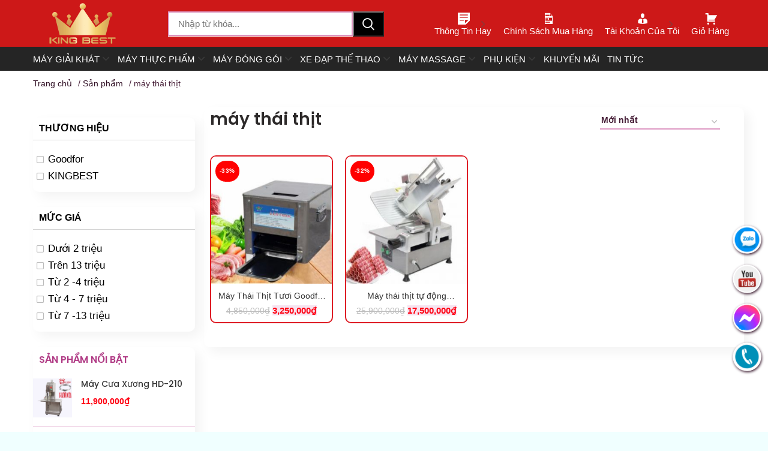

--- FILE ---
content_type: text/html; charset=UTF-8
request_url: https://maylamkemchinhhang.com/tu-khoa-san-pham/may-thai-thit/
body_size: 21062
content:
<!DOCTYPE html>
<html lang="vi" class="no-js no-svg">
<head>
<meta charset="UTF-8">
<meta name="viewport" content="width=device-width, initial-scale=1">
<link rel="profile" href="https://gmpg.org/xfn/11">
<meta name="generator" content="Designed by VivaWeb - HALINK CO.,LTD" />
<meta name="google-site-verification" content="OS1SDKZ9Vm62iRenHnv2UM2r6_fkBXVXG7DWe2tVCMg" />
<script>(function(html){html.className = html.className.replace(/\bno-js\b/,'js')})(document.documentElement);</script>
<meta name='robots' content='index, follow, max-image-preview:large, max-snippet:-1, max-video-preview:-1' />

	<!-- This site is optimized with the Yoast SEO plugin v20.6 - https://yoast.com/wordpress/plugins/seo/ -->
	<title>Lưu trữ máy thái thịt - MÁY LÀM KEM TƯƠI CHÍNH HÃNG</title>
	<link rel="canonical" href="https://maylamkemchinhhang.com/tu-khoa-san-pham/may-thai-thit/" />
	<meta property="og:locale" content="vi_VN" />
	<meta property="og:type" content="article" />
	<meta property="og:title" content="Lưu trữ máy thái thịt - MÁY LÀM KEM TƯƠI CHÍNH HÃNG" />
	<meta property="og:url" content="https://maylamkemchinhhang.com/tu-khoa-san-pham/may-thai-thit/" />
	<meta property="og:site_name" content="MÁY LÀM KEM TƯƠI CHÍNH HÃNG" />
	<meta property="og:image" content="https://maylamkemchinhhang.com/wp-content/uploads/2023/05/logo.png" />
	<meta property="og:image:width" content="113" />
	<meta property="og:image:height" content="72" />
	<meta property="og:image:type" content="image/png" />
	<meta name="twitter:card" content="summary_large_image" />
	<script type="application/ld+json" class="yoast-schema-graph">{"@context":"https://schema.org","@graph":[{"@type":"CollectionPage","@id":"https://maylamkemchinhhang.com/tu-khoa-san-pham/may-thai-thit/","url":"https://maylamkemchinhhang.com/tu-khoa-san-pham/may-thai-thit/","name":"Lưu trữ máy thái thịt - MÁY LÀM KEM TƯƠI CHÍNH HÃNG","isPartOf":{"@id":"https://maylamkemchinhhang.com/#website"},"primaryImageOfPage":{"@id":"https://maylamkemchinhhang.com/tu-khoa-san-pham/may-thai-thit/#primaryimage"},"image":{"@id":"https://maylamkemchinhhang.com/tu-khoa-san-pham/may-thai-thit/#primaryimage"},"thumbnailUrl":"https://maylamkemchinhhang.com/wp-content/uploads/2023/05/may-thai-thit-tuoi-goodfor-g85-16524258210-1.jpg","breadcrumb":{"@id":"https://maylamkemchinhhang.com/tu-khoa-san-pham/may-thai-thit/#breadcrumb"},"inLanguage":"vi"},{"@type":"ImageObject","inLanguage":"vi","@id":"https://maylamkemchinhhang.com/tu-khoa-san-pham/may-thai-thit/#primaryimage","url":"https://maylamkemchinhhang.com/wp-content/uploads/2023/05/may-thai-thit-tuoi-goodfor-g85-16524258210-1.jpg","contentUrl":"https://maylamkemchinhhang.com/wp-content/uploads/2023/05/may-thai-thit-tuoi-goodfor-g85-16524258210-1.jpg","width":280,"height":280},{"@type":"BreadcrumbList","@id":"https://maylamkemchinhhang.com/tu-khoa-san-pham/may-thai-thit/#breadcrumb","itemListElement":[{"@type":"ListItem","position":1,"name":"Home","item":"https://maylamkemchinhhang.com/"},{"@type":"ListItem","position":2,"name":"máy thái thịt"}]},{"@type":"WebSite","@id":"https://maylamkemchinhhang.com/#website","url":"https://maylamkemchinhhang.com/","name":"MÁY LÀM KEM TƯƠI CHÍNH HÃNG","description":"máy làm kem chính hãng","publisher":{"@id":"https://maylamkemchinhhang.com/#organization"},"potentialAction":[{"@type":"SearchAction","target":{"@type":"EntryPoint","urlTemplate":"https://maylamkemchinhhang.com/?s={search_term_string}"},"query-input":"required name=search_term_string"}],"inLanguage":"vi"},{"@type":"Organization","@id":"https://maylamkemchinhhang.com/#organization","name":"MÁY LÀM KEM TƯƠI CHÍNH HÃNG","url":"https://maylamkemchinhhang.com/","logo":{"@type":"ImageObject","inLanguage":"vi","@id":"https://maylamkemchinhhang.com/#/schema/logo/image/","url":"https://maylamkemchinhhang.com/wp-content/uploads/2023/05/logo.png","contentUrl":"https://maylamkemchinhhang.com/wp-content/uploads/2023/05/logo.png","width":113,"height":72,"caption":"MÁY LÀM KEM TƯƠI CHÍNH HÃNG"},"image":{"@id":"https://maylamkemchinhhang.com/#/schema/logo/image/"}}]}</script>
	<!-- / Yoast SEO plugin. -->


<link rel='dns-prefetch' href='//fonts.googleapis.com' />
<link rel='dns-prefetch' href='//use.fontawesome.com' />
<link href='https://fonts.gstatic.com' crossorigin rel='preconnect' />
<link rel="alternate" type="application/rss+xml" title="Dòng thông tin MÁY LÀM KEM TƯƠI CHÍNH HÃNG &raquo;" href="https://maylamkemchinhhang.com/feed/" />
<link rel="alternate" type="application/rss+xml" title="Dòng phản hồi MÁY LÀM KEM TƯƠI CHÍNH HÃNG &raquo;" href="https://maylamkemchinhhang.com/comments/feed/" />
    <meta name="Halink" content="Halink Hub 1.5" />
<link rel="alternate" type="application/rss+xml" title="Nguồn cấp MÁY LÀM KEM TƯƠI CHÍNH HÃNG &raquo; máy thái thịt Tag" href="https://maylamkemchinhhang.com/tu-khoa-san-pham/may-thai-thit/feed/" />
<script type="text/javascript">
window._wpemojiSettings = {"baseUrl":"https:\/\/s.w.org\/images\/core\/emoji\/14.0.0\/72x72\/","ext":".png","svgUrl":"https:\/\/s.w.org\/images\/core\/emoji\/14.0.0\/svg\/","svgExt":".svg","source":{"concatemoji":"https:\/\/maylamkemchinhhang.com\/wp-includes\/js\/wp-emoji-release.min.js?ver=6.1.9"}};
/*! This file is auto-generated */
!function(e,a,t){var n,r,o,i=a.createElement("canvas"),p=i.getContext&&i.getContext("2d");function s(e,t){var a=String.fromCharCode,e=(p.clearRect(0,0,i.width,i.height),p.fillText(a.apply(this,e),0,0),i.toDataURL());return p.clearRect(0,0,i.width,i.height),p.fillText(a.apply(this,t),0,0),e===i.toDataURL()}function c(e){var t=a.createElement("script");t.src=e,t.defer=t.type="text/javascript",a.getElementsByTagName("head")[0].appendChild(t)}for(o=Array("flag","emoji"),t.supports={everything:!0,everythingExceptFlag:!0},r=0;r<o.length;r++)t.supports[o[r]]=function(e){if(p&&p.fillText)switch(p.textBaseline="top",p.font="600 32px Arial",e){case"flag":return s([127987,65039,8205,9895,65039],[127987,65039,8203,9895,65039])?!1:!s([55356,56826,55356,56819],[55356,56826,8203,55356,56819])&&!s([55356,57332,56128,56423,56128,56418,56128,56421,56128,56430,56128,56423,56128,56447],[55356,57332,8203,56128,56423,8203,56128,56418,8203,56128,56421,8203,56128,56430,8203,56128,56423,8203,56128,56447]);case"emoji":return!s([129777,127995,8205,129778,127999],[129777,127995,8203,129778,127999])}return!1}(o[r]),t.supports.everything=t.supports.everything&&t.supports[o[r]],"flag"!==o[r]&&(t.supports.everythingExceptFlag=t.supports.everythingExceptFlag&&t.supports[o[r]]);t.supports.everythingExceptFlag=t.supports.everythingExceptFlag&&!t.supports.flag,t.DOMReady=!1,t.readyCallback=function(){t.DOMReady=!0},t.supports.everything||(n=function(){t.readyCallback()},a.addEventListener?(a.addEventListener("DOMContentLoaded",n,!1),e.addEventListener("load",n,!1)):(e.attachEvent("onload",n),a.attachEvent("onreadystatechange",function(){"complete"===a.readyState&&t.readyCallback()})),(e=t.source||{}).concatemoji?c(e.concatemoji):e.wpemoji&&e.twemoji&&(c(e.twemoji),c(e.wpemoji)))}(window,document,window._wpemojiSettings);
</script>
<style type="text/css">
img.wp-smiley,
img.emoji {
	display: inline !important;
	border: none !important;
	box-shadow: none !important;
	height: 1em !important;
	width: 1em !important;
	margin: 0 0.07em !important;
	vertical-align: -0.1em !important;
	background: none !important;
	padding: 0 !important;
}
</style>
	<link rel='stylesheet' id='berocket_aapf_widget-style-css' href='https://maylamkemchinhhang.com/wp-content/plugins/woocommerce-ajax-filters/assets/frontend/css/fullmain.min.css?ver=1.6.4.6' type='text/css' media='all' />
<link rel='stylesheet' id='HLbotton-css' href='https://maylamkemchinhhang.com/wp-content/plugins/halink-action/css/style.css?ver=6.1.9' type='text/css' media='all' />
<link rel='stylesheet' id='menu-icon-font-awesome-css' href='https://maylamkemchinhhang.com/wp-content/plugins/menu-icons/css/fontawesome/css/all.min.css?ver=5.15.4' type='text/css' media='all' />
<link rel='stylesheet' id='menu-icons-extra-css' href='https://maylamkemchinhhang.com/wp-content/plugins/menu-icons/css/extra.min.css?ver=0.13.14' type='text/css' media='all' />
<link rel='stylesheet' id='sweetalert2-css' href='https://maylamkemchinhhang.com/wp-content/plugins/user-registration/assets/css/sweetalert2/sweetalert2.min.css?ver=10.16.7' type='text/css' media='all' />
<link rel='stylesheet' id='user-registration-general-css' href='https://maylamkemchinhhang.com/wp-content/plugins/user-registration/assets/css/user-registration.css?ver=3.2.1' type='text/css' media='all' />
<link rel='stylesheet' id='user-registration-smallscreen-css' href='https://maylamkemchinhhang.com/wp-content/plugins/user-registration/assets/css/user-registration-smallscreen.css?ver=3.2.1' type='text/css' media='only screen and (max-width: 768px)' />
<link rel='stylesheet' id='user-registration-my-account-layout-css' href='https://maylamkemchinhhang.com/wp-content/plugins/user-registration/assets/css/my-account-layout.css?ver=3.2.1' type='text/css' media='all' />
<link rel='stylesheet' id='dashicons-css' href='https://maylamkemchinhhang.com/wp-includes/css/dashicons.min.css?ver=6.1.9' type='text/css' media='all' />
<link rel='stylesheet' id='wp-block-library-css' href='https://maylamkemchinhhang.com/wp-includes/css/dist/block-library/style.min.css?ver=6.1.9' type='text/css' media='all' />
<link rel='stylesheet' id='wc-blocks-vendors-style-css' href='https://maylamkemchinhhang.com/wp-content/plugins/woocommerce/packages/woocommerce-blocks/build/wc-blocks-vendors-style.css?ver=9.6.6' type='text/css' media='all' />
<link rel='stylesheet' id='wc-blocks-style-css' href='https://maylamkemchinhhang.com/wp-content/plugins/woocommerce/packages/woocommerce-blocks/build/wc-blocks-style.css?ver=9.6.6' type='text/css' media='all' />
<link rel='stylesheet' id='classic-theme-styles-css' href='https://maylamkemchinhhang.com/wp-includes/css/classic-themes.min.css?ver=1' type='text/css' media='all' />
<style id='global-styles-inline-css' type='text/css'>
body{--wp--preset--color--black: #000000;--wp--preset--color--cyan-bluish-gray: #abb8c3;--wp--preset--color--white: #ffffff;--wp--preset--color--pale-pink: #f78da7;--wp--preset--color--vivid-red: #cf2e2e;--wp--preset--color--luminous-vivid-orange: #ff6900;--wp--preset--color--luminous-vivid-amber: #fcb900;--wp--preset--color--light-green-cyan: #7bdcb5;--wp--preset--color--vivid-green-cyan: #00d084;--wp--preset--color--pale-cyan-blue: #8ed1fc;--wp--preset--color--vivid-cyan-blue: #0693e3;--wp--preset--color--vivid-purple: #9b51e0;--wp--preset--gradient--vivid-cyan-blue-to-vivid-purple: linear-gradient(135deg,rgba(6,147,227,1) 0%,rgb(155,81,224) 100%);--wp--preset--gradient--light-green-cyan-to-vivid-green-cyan: linear-gradient(135deg,rgb(122,220,180) 0%,rgb(0,208,130) 100%);--wp--preset--gradient--luminous-vivid-amber-to-luminous-vivid-orange: linear-gradient(135deg,rgba(252,185,0,1) 0%,rgba(255,105,0,1) 100%);--wp--preset--gradient--luminous-vivid-orange-to-vivid-red: linear-gradient(135deg,rgba(255,105,0,1) 0%,rgb(207,46,46) 100%);--wp--preset--gradient--very-light-gray-to-cyan-bluish-gray: linear-gradient(135deg,rgb(238,238,238) 0%,rgb(169,184,195) 100%);--wp--preset--gradient--cool-to-warm-spectrum: linear-gradient(135deg,rgb(74,234,220) 0%,rgb(151,120,209) 20%,rgb(207,42,186) 40%,rgb(238,44,130) 60%,rgb(251,105,98) 80%,rgb(254,248,76) 100%);--wp--preset--gradient--blush-light-purple: linear-gradient(135deg,rgb(255,206,236) 0%,rgb(152,150,240) 100%);--wp--preset--gradient--blush-bordeaux: linear-gradient(135deg,rgb(254,205,165) 0%,rgb(254,45,45) 50%,rgb(107,0,62) 100%);--wp--preset--gradient--luminous-dusk: linear-gradient(135deg,rgb(255,203,112) 0%,rgb(199,81,192) 50%,rgb(65,88,208) 100%);--wp--preset--gradient--pale-ocean: linear-gradient(135deg,rgb(255,245,203) 0%,rgb(182,227,212) 50%,rgb(51,167,181) 100%);--wp--preset--gradient--electric-grass: linear-gradient(135deg,rgb(202,248,128) 0%,rgb(113,206,126) 100%);--wp--preset--gradient--midnight: linear-gradient(135deg,rgb(2,3,129) 0%,rgb(40,116,252) 100%);--wp--preset--duotone--dark-grayscale: url('#wp-duotone-dark-grayscale');--wp--preset--duotone--grayscale: url('#wp-duotone-grayscale');--wp--preset--duotone--purple-yellow: url('#wp-duotone-purple-yellow');--wp--preset--duotone--blue-red: url('#wp-duotone-blue-red');--wp--preset--duotone--midnight: url('#wp-duotone-midnight');--wp--preset--duotone--magenta-yellow: url('#wp-duotone-magenta-yellow');--wp--preset--duotone--purple-green: url('#wp-duotone-purple-green');--wp--preset--duotone--blue-orange: url('#wp-duotone-blue-orange');--wp--preset--font-size--small: 13px;--wp--preset--font-size--medium: 20px;--wp--preset--font-size--large: 36px;--wp--preset--font-size--x-large: 42px;--wp--preset--spacing--20: 0.44rem;--wp--preset--spacing--30: 0.67rem;--wp--preset--spacing--40: 1rem;--wp--preset--spacing--50: 1.5rem;--wp--preset--spacing--60: 2.25rem;--wp--preset--spacing--70: 3.38rem;--wp--preset--spacing--80: 5.06rem;}:where(.is-layout-flex){gap: 0.5em;}body .is-layout-flow > .alignleft{float: left;margin-inline-start: 0;margin-inline-end: 2em;}body .is-layout-flow > .alignright{float: right;margin-inline-start: 2em;margin-inline-end: 0;}body .is-layout-flow > .aligncenter{margin-left: auto !important;margin-right: auto !important;}body .is-layout-constrained > .alignleft{float: left;margin-inline-start: 0;margin-inline-end: 2em;}body .is-layout-constrained > .alignright{float: right;margin-inline-start: 2em;margin-inline-end: 0;}body .is-layout-constrained > .aligncenter{margin-left: auto !important;margin-right: auto !important;}body .is-layout-constrained > :where(:not(.alignleft):not(.alignright):not(.alignfull)){max-width: var(--wp--style--global--content-size);margin-left: auto !important;margin-right: auto !important;}body .is-layout-constrained > .alignwide{max-width: var(--wp--style--global--wide-size);}body .is-layout-flex{display: flex;}body .is-layout-flex{flex-wrap: wrap;align-items: center;}body .is-layout-flex > *{margin: 0;}:where(.wp-block-columns.is-layout-flex){gap: 2em;}.has-black-color{color: var(--wp--preset--color--black) !important;}.has-cyan-bluish-gray-color{color: var(--wp--preset--color--cyan-bluish-gray) !important;}.has-white-color{color: var(--wp--preset--color--white) !important;}.has-pale-pink-color{color: var(--wp--preset--color--pale-pink) !important;}.has-vivid-red-color{color: var(--wp--preset--color--vivid-red) !important;}.has-luminous-vivid-orange-color{color: var(--wp--preset--color--luminous-vivid-orange) !important;}.has-luminous-vivid-amber-color{color: var(--wp--preset--color--luminous-vivid-amber) !important;}.has-light-green-cyan-color{color: var(--wp--preset--color--light-green-cyan) !important;}.has-vivid-green-cyan-color{color: var(--wp--preset--color--vivid-green-cyan) !important;}.has-pale-cyan-blue-color{color: var(--wp--preset--color--pale-cyan-blue) !important;}.has-vivid-cyan-blue-color{color: var(--wp--preset--color--vivid-cyan-blue) !important;}.has-vivid-purple-color{color: var(--wp--preset--color--vivid-purple) !important;}.has-black-background-color{background-color: var(--wp--preset--color--black) !important;}.has-cyan-bluish-gray-background-color{background-color: var(--wp--preset--color--cyan-bluish-gray) !important;}.has-white-background-color{background-color: var(--wp--preset--color--white) !important;}.has-pale-pink-background-color{background-color: var(--wp--preset--color--pale-pink) !important;}.has-vivid-red-background-color{background-color: var(--wp--preset--color--vivid-red) !important;}.has-luminous-vivid-orange-background-color{background-color: var(--wp--preset--color--luminous-vivid-orange) !important;}.has-luminous-vivid-amber-background-color{background-color: var(--wp--preset--color--luminous-vivid-amber) !important;}.has-light-green-cyan-background-color{background-color: var(--wp--preset--color--light-green-cyan) !important;}.has-vivid-green-cyan-background-color{background-color: var(--wp--preset--color--vivid-green-cyan) !important;}.has-pale-cyan-blue-background-color{background-color: var(--wp--preset--color--pale-cyan-blue) !important;}.has-vivid-cyan-blue-background-color{background-color: var(--wp--preset--color--vivid-cyan-blue) !important;}.has-vivid-purple-background-color{background-color: var(--wp--preset--color--vivid-purple) !important;}.has-black-border-color{border-color: var(--wp--preset--color--black) !important;}.has-cyan-bluish-gray-border-color{border-color: var(--wp--preset--color--cyan-bluish-gray) !important;}.has-white-border-color{border-color: var(--wp--preset--color--white) !important;}.has-pale-pink-border-color{border-color: var(--wp--preset--color--pale-pink) !important;}.has-vivid-red-border-color{border-color: var(--wp--preset--color--vivid-red) !important;}.has-luminous-vivid-orange-border-color{border-color: var(--wp--preset--color--luminous-vivid-orange) !important;}.has-luminous-vivid-amber-border-color{border-color: var(--wp--preset--color--luminous-vivid-amber) !important;}.has-light-green-cyan-border-color{border-color: var(--wp--preset--color--light-green-cyan) !important;}.has-vivid-green-cyan-border-color{border-color: var(--wp--preset--color--vivid-green-cyan) !important;}.has-pale-cyan-blue-border-color{border-color: var(--wp--preset--color--pale-cyan-blue) !important;}.has-vivid-cyan-blue-border-color{border-color: var(--wp--preset--color--vivid-cyan-blue) !important;}.has-vivid-purple-border-color{border-color: var(--wp--preset--color--vivid-purple) !important;}.has-vivid-cyan-blue-to-vivid-purple-gradient-background{background: var(--wp--preset--gradient--vivid-cyan-blue-to-vivid-purple) !important;}.has-light-green-cyan-to-vivid-green-cyan-gradient-background{background: var(--wp--preset--gradient--light-green-cyan-to-vivid-green-cyan) !important;}.has-luminous-vivid-amber-to-luminous-vivid-orange-gradient-background{background: var(--wp--preset--gradient--luminous-vivid-amber-to-luminous-vivid-orange) !important;}.has-luminous-vivid-orange-to-vivid-red-gradient-background{background: var(--wp--preset--gradient--luminous-vivid-orange-to-vivid-red) !important;}.has-very-light-gray-to-cyan-bluish-gray-gradient-background{background: var(--wp--preset--gradient--very-light-gray-to-cyan-bluish-gray) !important;}.has-cool-to-warm-spectrum-gradient-background{background: var(--wp--preset--gradient--cool-to-warm-spectrum) !important;}.has-blush-light-purple-gradient-background{background: var(--wp--preset--gradient--blush-light-purple) !important;}.has-blush-bordeaux-gradient-background{background: var(--wp--preset--gradient--blush-bordeaux) !important;}.has-luminous-dusk-gradient-background{background: var(--wp--preset--gradient--luminous-dusk) !important;}.has-pale-ocean-gradient-background{background: var(--wp--preset--gradient--pale-ocean) !important;}.has-electric-grass-gradient-background{background: var(--wp--preset--gradient--electric-grass) !important;}.has-midnight-gradient-background{background: var(--wp--preset--gradient--midnight) !important;}.has-small-font-size{font-size: var(--wp--preset--font-size--small) !important;}.has-medium-font-size{font-size: var(--wp--preset--font-size--medium) !important;}.has-large-font-size{font-size: var(--wp--preset--font-size--large) !important;}.has-x-large-font-size{font-size: var(--wp--preset--font-size--x-large) !important;}
.wp-block-navigation a:where(:not(.wp-element-button)){color: inherit;}
:where(.wp-block-columns.is-layout-flex){gap: 2em;}
.wp-block-pullquote{font-size: 1.5em;line-height: 1.6;}
</style>
<link rel='stylesheet' id='contact-form-7-css' href='https://maylamkemchinhhang.com/wp-content/plugins/contact-form-7/includes/css/styles.css?ver=5.7.5.1' type='text/css' media='all' />
<link rel='stylesheet' id='menu-image-css' href='https://maylamkemchinhhang.com/wp-content/plugins/menu-image/includes/css/menu-image.css?ver=3.11' type='text/css' media='all' />
<style id='woocommerce-inline-inline-css' type='text/css'>
.woocommerce form .form-row .required { visibility: visible; }
</style>
<link rel='stylesheet' id='awf-nouislider-css' href='https://maylamkemchinhhang.com/wp-content/plugins/annasta-woocommerce-product-filters/styles/nouislider.min.css?ver=1.8.0' type='text/css' media='all' />
<link rel='stylesheet' id='awf-font-awesome-css' href='https://maylamkemchinhhang.com/wp-content/plugins/annasta-woocommerce-product-filters/styles/awf-font-awesome.css?ver=1.8.0' type='text/css' media='all' />
<link rel='stylesheet' id='awf-font-awesome-all-css' href='https://maylamkemchinhhang.com/wp-content/plugins/annasta-woocommerce-product-filters/styles/fontawesome-all.min.css?ver=1.8.0' type='text/css' media='all' />
<link rel='stylesheet' id='awf-css' href='https://maylamkemchinhhang.com/wp-content/plugins/annasta-woocommerce-product-filters/styles/custom-styles/awf-deprecated-1-3-0.css?ver=1.8.0' type='text/css' media='all' />
<link rel='stylesheet' id='awf-style-options-css' href='https://maylamkemchinhhang.com/wp-content/uploads/annasta-filters/css/style-options-1746760652.css?ver=1.8.0' type='text/css' media='all' />
<link rel='stylesheet' id='twentyseventeen-fonts-css' href='https://fonts.googleapis.com/css?family=Lato%3A100%2C100i%2C200%2C200i%2C300%2C300i%2C400%2C400i%2C500%2C500i%2C600%2C600i%2C700%2C700i%2C800%2C800i%2C900%2C900i%7CPoppins%3A100%2C100i%2C200%2C200i%2C300%2C300i%2C400%2C400i%2C500%2C500i%2C600%2C600i%2C700%2C700i%2C800%2C800i%2C900%2C900i&#038;subset=latin%2Clatin-ext' type='text/css' media='all' />
<link rel='stylesheet' id='twentyseventeen-style-css' href='https://maylamkemchinhhang.com/wp-content/themes/halink.c6/style.css?ver=6.1.9' type='text/css' media='all' />
<!--[if lt IE 9]>
<link rel='stylesheet' id='twentyseventeen-ie8-css' href='https://maylamkemchinhhang.com/wp-content/themes/halink.c6/assets/css/ie8.css?ver=1.0' type='text/css' media='all' />
<![endif]-->
<link rel='stylesheet' id='halink.vn_font-awesome.min.css-css' href='https://maylamkemchinhhang.com/wp-content/themes/halink.c6/dev/enqueue/css/font-awesome-4.7.0/css/font-awesome.min.css?ver=1.0' type='text/css' media='all' />
<link rel='stylesheet' id='halink.vn_slick.css-css' href='https://maylamkemchinhhang.com/wp-content/themes/halink.c6/dev/enqueue/js/slick/slick.css?ver=1.8.1' type='text/css' media='all' />
<link rel='stylesheet' id='animate.css-css' href='https://maylamkemchinhhang.com/wp-content/themes/halink.c6/dev/enqueue/js/OwlCarousel2-2.3.4/dist/assets/animate.css?ver=2.3.4' type='text/css' media='all' />
<link rel='stylesheet' id='owl.carousel.min.css-css' href='https://maylamkemchinhhang.com/wp-content/themes/halink.c6/dev/enqueue/js/OwlCarousel2-2.3.4/dist/assets/owl.carousel.min.css?ver=2.3.4' type='text/css' media='all' />
<link rel='stylesheet' id='owl.theme.default.min.css-css' href='https://maylamkemchinhhang.com/wp-content/themes/halink.c6/dev/enqueue/js/OwlCarousel2-2.3.4/dist/assets/owl.theme.default.min.css?ver=2.3.4' type='text/css' media='all' />
<link rel='stylesheet' id='halink.vn_1cp.css-css' href='https://maylamkemchinhhang.com/wp-content/themes/halink.c6/dev/enqueue/css/1cp.css?ver=1.0' type='text/css' media='all' />
<link rel='stylesheet' id='halink.vn_2cp.css-css' href='https://maylamkemchinhhang.com/wp-content/themes/halink.c6/dev/enqueue/css/2cp.css?ver=1.0' type='text/css' media='all' />
<link rel='stylesheet' id='halink.vn_custom.css-css' href='https://maylamkemchinhhang.com/wp-content/themes/halink.c6/dev/enqueue/css/custom.css?ver=1.0' type='text/css' media='all' />
<link rel='stylesheet' id='halink.vn_responsive.css-css' href='https://maylamkemchinhhang.com/wp-content/themes/halink.c6/dev/enqueue/css/responsive.css?ver=1.0' type='text/css' media='all' />
<link rel='stylesheet' id='font-awesome-official-css' href='https://use.fontawesome.com/releases/v6.4.0/css/all.css' type='text/css' media='all' integrity="sha384-iw3OoTErCYJJB9mCa8LNS2hbsQ7M3C0EpIsO/H5+EGAkPGc6rk+V8i04oW/K5xq0" crossorigin="anonymous" />
<link rel='stylesheet' id='font-awesome-official-v4shim-css' href='https://use.fontawesome.com/releases/v6.4.0/css/v4-shims.css' type='text/css' media='all' integrity="sha384-TjXU13dTMPo+5ZlOUI1IGXvpmajjoetPqbUJqTx+uZ1bGwylKHNEItuVe/mg/H6l" crossorigin="anonymous" />
<script type='text/javascript' src='https://maylamkemchinhhang.com/wp-includes/js/jquery/jquery.min.js?ver=3.6.1' id='jquery-core-js'></script>
<script type='text/javascript' src='https://maylamkemchinhhang.com/wp-includes/js/jquery/jquery-migrate.min.js?ver=3.3.2' id='jquery-migrate-js'></script>
<script type='text/javascript' src='https://maylamkemchinhhang.com/wp-content/plugins/woocommerce/assets/js/jquery-blockui/jquery.blockUI.min.js?ver=2.7.0-wc.7.5.1' id='jquery-blockui-js'></script>
<script type='text/javascript' src='https://maylamkemchinhhang.com/wp-content/plugins/annasta-woocommerce-product-filters/code/js/wNumb.js?ver=6.1.9' id='awf-wnumb-js'></script>
<script type='text/javascript' src='https://maylamkemchinhhang.com/wp-content/plugins/annasta-woocommerce-product-filters/code/js/nouislider.min.js?ver=6.1.9' id='awf-nouislider-js'></script>
<script type='text/javascript' src='https://maylamkemchinhhang.com/wp-includes/js/jquery/ui/core.min.js?ver=1.13.2' id='jquery-ui-core-js'></script>
<script type='text/javascript' src='https://maylamkemchinhhang.com/wp-includes/js/jquery/ui/mouse.min.js?ver=1.13.2' id='jquery-ui-mouse-js'></script>
<script type='text/javascript' src='https://maylamkemchinhhang.com/wp-includes/js/jquery/ui/sortable.min.js?ver=1.13.2' id='jquery-ui-sortable-js'></script>
<script type='text/javascript' id='awf-js-extra'>
/* <![CDATA[ */
var awf_data = {"filters_url":"https:\/\/maylamkemchinhhang.com\/tu-khoa-san-pham\/may-thai-thit\/","ajax_url":"https:\/\/maylamkemchinhhang.com\/wp-admin\/admin-ajax.php","ajax_mode":"dedicated_ajax","cm_v2":"no","query":{"archive-filter":1,"product-tags":"may-thai-thit"},"wrapper_reload":"no","reset_all_exceptions":["ppp","orderby","product_tag","archive-filter"],"togglable_preset":{"insert_btn_before_container":"","close_preset_on_ajax_update":true},"i18n":{"badge_reset_label":"","togglable_preset_btn_label":"Filters","cc_button_label":"Toggle children collapse"},"archive_page":"product-tags","archive_identifier":"archive-filter","archive_page_switch":"\/may-thai-thit\/","archive_page_trailingslash":"\/","permalinks_on":"yes","pagination_container":".woocommerce-pagination","orderby_container":".woocommerce-ordering","result_count_container":".woocommerce-result-count","no_result_container":".woocommerce-info","products_container":".products","ajax_pagination":{"type":"page_numbers","page_number":"a.page-numbers","next":".next","product_container":".product"},"archive_components_support":"yes"};
/* ]]> */
</script>
<script type='text/javascript' src='https://maylamkemchinhhang.com/wp-content/plugins/annasta-woocommerce-product-filters/code/js/awf.js?ver=1.8.0' id='awf-js'></script>
<!--[if lt IE 9]>
<script type='text/javascript' src='https://maylamkemchinhhang.com/wp-content/themes/halink.c6/assets/js/html5.js?ver=3.7.3' id='html5-js'></script>
<![endif]-->
<link rel="https://api.w.org/" href="https://maylamkemchinhhang.com/wp-json/" /><link rel="alternate" type="application/json" href="https://maylamkemchinhhang.com/wp-json/wp/v2/product_tag/179" /><link rel="EditURI" type="application/rsd+xml" title="RSD" href="https://maylamkemchinhhang.com/xmlrpc.php?rsd" />
<link rel="wlwmanifest" type="application/wlwmanifest+xml" href="https://maylamkemchinhhang.com/wp-includes/wlwmanifest.xml" />
<meta name="generator" content="WordPress 6.1.9" />
<meta name="generator" content="WooCommerce 7.5.1" />
<style></style>	<style type="text/css" id="custom-theme-colors" >
		
/**
 * Twenty Seventeen: Color Patterns
 *
 * Colors are ordered from dark to light.
 */

.colors-custom a:hover,
.colors-custom a:active,
.colors-custom .entry-content a:focus,
.colors-custom .entry-content a:hover,
.colors-custom .entry-summary a:focus,
.colors-custom .entry-summary a:hover,
.colors-custom .widget a:focus,
.colors-custom .widget a:hover,
.colors-custom .site-footer .widget-area a:focus,
.colors-custom .site-footer .widget-area a:hover,
.colors-custom .posts-navigation a:focus,
.colors-custom .posts-navigation a:hover,
.colors-custom .comment-metadata a:focus,
.colors-custom .comment-metadata a:hover,
.colors-custom .comment-metadata a.comment-edit-link:focus,
.colors-custom .comment-metadata a.comment-edit-link:hover,
.colors-custom .comment-reply-link:focus,
.colors-custom .comment-reply-link:hover,
.colors-custom .widget_authors a:focus strong,
.colors-custom .widget_authors a:hover strong,
.colors-custom .entry-title a:focus,
.colors-custom .entry-title a:hover,
.colors-custom .entry-meta a:focus,
.colors-custom .entry-meta a:hover,
.colors-custom.blog .entry-meta a.post-edit-link:focus,
.colors-custom.blog .entry-meta a.post-edit-link:hover,
.colors-custom.archive .entry-meta a.post-edit-link:focus,
.colors-custom.archive .entry-meta a.post-edit-link:hover,
.colors-custom.search .entry-meta a.post-edit-link:focus,
.colors-custom.search .entry-meta a.post-edit-link:hover,
.colors-custom .page-links a:focus .page-number,
.colors-custom .page-links a:hover .page-number,
.colors-custom .entry-footer a:focus,
.colors-custom .entry-footer a:hover,
.colors-custom .entry-footer .cat-links a:focus,
.colors-custom .entry-footer .cat-links a:hover,
.colors-custom .entry-footer .tags-links a:focus,
.colors-custom .entry-footer .tags-links a:hover,
.colors-custom .post-navigation a:focus,
.colors-custom .post-navigation a:hover,
.colors-custom .pagination a:not(.prev):not(.next):focus,
.colors-custom .pagination a:not(.prev):not(.next):hover,
.colors-custom .comments-pagination a:not(.prev):not(.next):focus,
.colors-custom .comments-pagination a:not(.prev):not(.next):hover,
.colors-custom .logged-in-as a:focus,
.colors-custom .logged-in-as a:hover,
.colors-custom a:focus .nav-title,
.colors-custom a:hover .nav-title,
.colors-custom .edit-link a:focus,
.colors-custom .edit-link a:hover,
.colors-custom .site-info a:focus,
.colors-custom .site-info a:hover,
.colors-custom .widget .widget-title a:focus,
.colors-custom .widget .widget-title a:hover,
.colors-custom .widget ul li a:focus,
.colors-custom .widget ul li a:hover {
	color: hsl( 322, 50%, 0% ); /* base: #000; */
}

.colors-custom .entry-content a,
.colors-custom .entry-summary a,
.colors-custom .widget a,
.colors-custom .site-footer .widget-area a,
.colors-custom .posts-navigation a,
.colors-custom .widget_authors a strong {
	-webkit-box-shadow: inset 0 -1px 0 hsl( 322, 50%, 6% ); /* base: rgba(15, 15, 15, 1); */
	box-shadow: inset 0 -1px 0 hsl( 322, 50%, 6% ); /* base: rgba(15, 15, 15, 1); */
}

.colors-custom button,
.colors-custom input[type="button"],
.colors-custom input[type="submit"],
.colors-custom .entry-footer .edit-link a.post-edit-link {
	background-color: hsl( 322, 50%, 13% ); /* base: #222; */
}

.colors-custom input[type="text"]:focus,
.colors-custom input[type="email"]:focus,
.colors-custom input[type="url"]:focus,
.colors-custom input[type="password"]:focus,
.colors-custom input[type="search"]:focus,
.colors-custom input[type="number"]:focus,
.colors-custom input[type="tel"]:focus,
.colors-custom input[type="range"]:focus,
.colors-custom input[type="date"]:focus,
.colors-custom input[type="month"]:focus,
.colors-custom input[type="week"]:focus,
.colors-custom input[type="time"]:focus,
.colors-custom input[type="datetime"]:focus,
.colors-custom .colors-custom input[type="datetime-local"]:focus,
.colors-custom input[type="color"]:focus,
.colors-custom textarea:focus,
.colors-custom button.secondary,
.colors-custom input[type="reset"],
.colors-custom input[type="button"].secondary,
.colors-custom input[type="reset"].secondary,
.colors-custom input[type="submit"].secondary,
.colors-custom a,
.colors-custom .site-title,
.colors-custom .site-title a,
.colors-custom .navigation-top a,
.colors-custom .dropdown-toggle,
.colors-custom .menu-toggle,
.colors-custom .page .panel-content .entry-title,
.colors-custom .page-title,
.colors-custom.page:not(.twentyseventeen-front-page) .entry-title,
.colors-custom .page-links a .page-number,
.colors-custom .comment-metadata a.comment-edit-link,
.colors-custom .comment-reply-link .icon,
.colors-custom h2.widget-title,
.colors-custom mark,
.colors-custom .post-navigation a:focus .icon,
.colors-custom .post-navigation a:hover .icon,
.colors-custom .site-content .site-content-light,
.colors-custom .twentyseventeen-panel .recent-posts .entry-header .edit-link {
	color: hsl( 322, 50%, 13% ); /* base: #222; */
}

.colors-custom .entry-content a:focus,
.colors-custom .entry-content a:hover,
.colors-custom .entry-summary a:focus,
.colors-custom .entry-summary a:hover,
.colors-custom .widget a:focus,
.colors-custom .widget a:hover,
.colors-custom .site-footer .widget-area a:focus,
.colors-custom .site-footer .widget-area a:hover,
.colors-custom .posts-navigation a:focus,
.colors-custom .posts-navigation a:hover,
.colors-custom .comment-metadata a:focus,
.colors-custom .comment-metadata a:hover,
.colors-custom .comment-metadata a.comment-edit-link:focus,
.colors-custom .comment-metadata a.comment-edit-link:hover,
.colors-custom .comment-reply-link:focus,
.colors-custom .comment-reply-link:hover,
.colors-custom .widget_authors a:focus strong,
.colors-custom .widget_authors a:hover strong,
.colors-custom .entry-title a:focus,
.colors-custom .entry-title a:hover,
.colors-custom .entry-meta a:focus,
.colors-custom .entry-meta a:hover,
.colors-custom.blog .entry-meta a.post-edit-link:focus,
.colors-custom.blog .entry-meta a.post-edit-link:hover,
.colors-custom.archive .entry-meta a.post-edit-link:focus,
.colors-custom.archive .entry-meta a.post-edit-link:hover,
.colors-custom.search .entry-meta a.post-edit-link:focus,
.colors-custom.search .entry-meta a.post-edit-link:hover,
.colors-custom .page-links a:focus .page-number,
.colors-custom .page-links a:hover .page-number,
.colors-custom .entry-footer .cat-links a:focus,
.colors-custom .entry-footer .cat-links a:hover,
.colors-custom .entry-footer .tags-links a:focus,
.colors-custom .entry-footer .tags-links a:hover,
.colors-custom .post-navigation a:focus,
.colors-custom .post-navigation a:hover,
.colors-custom .pagination a:not(.prev):not(.next):focus,
.colors-custom .pagination a:not(.prev):not(.next):hover,
.colors-custom .comments-pagination a:not(.prev):not(.next):focus,
.colors-custom .comments-pagination a:not(.prev):not(.next):hover,
.colors-custom .logged-in-as a:focus,
.colors-custom .logged-in-as a:hover,
.colors-custom a:focus .nav-title,
.colors-custom a:hover .nav-title,
.colors-custom .edit-link a:focus,
.colors-custom .edit-link a:hover,
.colors-custom .site-info a:focus,
.colors-custom .site-info a:hover,
.colors-custom .widget .widget-title a:focus,
.colors-custom .widget .widget-title a:hover,
.colors-custom .widget ul li a:focus,
.colors-custom .widget ul li a:hover {
	-webkit-box-shadow: inset 0 0 0 hsl( 322, 50%, 13% ), 0 3px 0 hsl( 322, 50%, 13% );
	box-shadow: inset 0 0 0 hsl( 322, 50% , 13% ), 0 3px 0 hsl( 322, 50%, 13% );
}

body.colors-custom,
.colors-custom button,
.colors-custom input,
.colors-custom select,
.colors-custom textarea,
.colors-custom h3,
.colors-custom h4,
.colors-custom h6,
.colors-custom label,
.colors-custom .entry-title a,
.colors-custom.twentyseventeen-front-page .panel-content .recent-posts article,
.colors-custom .entry-footer .cat-links a,
.colors-custom .entry-footer .tags-links a,
.colors-custom .format-quote blockquote,
.colors-custom .nav-title,
.colors-custom .comment-body,
.colors-custom .site-content .wp-playlist-light .wp-playlist-current-item .wp-playlist-item-album {
	color: hsl( 322, 40%, 20% ); /* base: #333; */
}

.colors-custom .social-navigation a:hover,
.colors-custom .social-navigation a:focus {
	background: hsl( 322, 40%, 20% ); /* base: #333; */
}

.colors-custom input[type="text"]:focus,
.colors-custom input[type="email"]:focus,
.colors-custom input[type="url"]:focus,
.colors-custom input[type="password"]:focus,
.colors-custom input[type="search"]:focus,
.colors-custom input[type="number"]:focus,
.colors-custom input[type="tel"]:focus,
.colors-custom input[type="range"]:focus,
.colors-custom input[type="date"]:focus,
.colors-custom input[type="month"]:focus,
.colors-custom input[type="week"]:focus,
.colors-custom input[type="time"]:focus,
.colors-custom input[type="datetime"]:focus,
.colors-custom input[type="datetime-local"]:focus,
.colors-custom input[type="color"]:focus,
.colors-custom textarea:focus,
.bypostauthor > .comment-body > .comment-meta > .comment-author .avatar {
	border-color: hsl( 322, 40%, 20% ); /* base: #333; */
}

.colors-custom h2,
.colors-custom blockquote,
.colors-custom input[type="text"],
.colors-custom input[type="email"],
.colors-custom input[type="url"],
.colors-custom input[type="password"],
.colors-custom input[type="search"],
.colors-custom input[type="number"],
.colors-custom input[type="tel"],
.colors-custom input[type="range"],
.colors-custom input[type="date"],
.colors-custom input[type="month"],
.colors-custom input[type="week"],
.colors-custom input[type="time"],
.colors-custom input[type="datetime"],
.colors-custom input[type="datetime-local"],
.colors-custom input[type="color"],
.colors-custom textarea,
.colors-custom .site-description,
.colors-custom .entry-content blockquote.alignleft,
.colors-custom .entry-content blockquote.alignright,
.colors-custom .colors-custom .taxonomy-description,
.colors-custom .site-info a,
.colors-custom .wp-caption,
.colors-custom .gallery-caption {
	color: hsl( 322, 50%, 40% ); /* base: #666; */
}

.colors-custom abbr,
.colors-custom acronym {
	border-bottom-color: hsl( 322, 50%, 40% ); /* base: #666; */
}

.colors-custom h5,
.colors-custom .entry-meta,
.colors-custom .entry-meta a,
.colors-custom.blog .entry-meta a.post-edit-link,
.colors-custom.archive .entry-meta a.post-edit-link,
.colors-custom.search .entry-meta a.post-edit-link,
.colors-custom .nav-subtitle,
.colors-custom .comment-metadata,
.colors-custom .comment-metadata a,
.colors-custom .no-comments,
.colors-custom .comment-awaiting-moderation,
.colors-custom .page-numbers.current,
.colors-custom .page-links .page-number,
.colors-custom .navigation-top .current-menu-item > a,
.colors-custom .navigation-top .current_page_item > a,
.colors-custom .main-navigation a:hover,
.colors-custom .site-content .wp-playlist-light .wp-playlist-current-item .wp-playlist-item-artist {
	color: hsl( 322, 50%, 46% ); /* base: #767676; */
}

.colors-custom button:hover,
.colors-custom button:focus,
.colors-custom input[type="button"]:hover,
.colors-custom input[type="button"]:focus,
.colors-custom input[type="submit"]:hover,
.colors-custom input[type="submit"]:focus,
.colors-custom .entry-footer .edit-link a.post-edit-link:hover,
.colors-custom .entry-footer .edit-link a.post-edit-link:focus,
.colors-custom .social-navigation a,
.colors-custom .prev.page-numbers:focus,
.colors-custom .prev.page-numbers:hover,
.colors-custom .next.page-numbers:focus,
.colors-custom .next.page-numbers:hover,
.colors-custom .site-content .wp-playlist-light .wp-playlist-item:hover,
.colors-custom .site-content .wp-playlist-light .wp-playlist-item:focus {
	background: hsl( 322, 50%, 46% ); /* base: #767676; */
}

.colors-custom button.secondary:hover,
.colors-custom button.secondary:focus,
.colors-custom input[type="reset"]:hover,
.colors-custom input[type="reset"]:focus,
.colors-custom input[type="button"].secondary:hover,
.colors-custom input[type="button"].secondary:focus,
.colors-custom input[type="reset"].secondary:hover,
.colors-custom input[type="reset"].secondary:focus,
.colors-custom input[type="submit"].secondary:hover,
.colors-custom input[type="submit"].secondary:focus,
.colors-custom hr {
	background: hsl( 322, 50%, 73% ); /* base: #bbb; */
}

.colors-custom input[type="text"],
.colors-custom input[type="email"],
.colors-custom input[type="url"],
.colors-custom input[type="password"],
.colors-custom input[type="search"],
.colors-custom input[type="number"],
.colors-custom input[type="tel"],
.colors-custom input[type="range"],
.colors-custom input[type="date"],
.colors-custom input[type="month"],
.colors-custom input[type="week"],
.colors-custom input[type="time"],
.colors-custom input[type="datetime"],
.colors-custom input[type="datetime-local"],
.colors-custom input[type="color"],
.colors-custom textarea,
.colors-custom select,
.colors-custom fieldset,
.colors-custom .widget .tagcloud a:hover,
.colors-custom .widget .tagcloud a:focus,
.colors-custom .widget.widget_tag_cloud a:hover,
.colors-custom .widget.widget_tag_cloud a:focus,
.colors-custom .wp_widget_tag_cloud a:hover,
.colors-custom .wp_widget_tag_cloud a:focus {
	border-color: hsl( 322, 50%, 73% ); /* base: #bbb; */
}

.colors-custom thead th {
	border-bottom-color: hsl( 322, 50%, 73% ); /* base: #bbb; */
}

.colors-custom .entry-footer .cat-links .icon,
.colors-custom .entry-footer .tags-links .icon {
	color: hsl( 322, 50%, 73% ); /* base: #bbb; */
}

.colors-custom button.secondary,
.colors-custom input[type="reset"],
.colors-custom input[type="button"].secondary,
.colors-custom input[type="reset"].secondary,
.colors-custom input[type="submit"].secondary,
.colors-custom .prev.page-numbers,
.colors-custom .next.page-numbers {
	background-color: hsl( 322, 50%, 87% ); /* base: #ddd; */
}

.colors-custom .widget .tagcloud a,
.colors-custom .widget.widget_tag_cloud a,
.colors-custom .wp_widget_tag_cloud a {
	border-color: hsl( 322, 50%, 87% ); /* base: #ddd; */
}

.colors-custom.twentyseventeen-front-page article:not(.has-post-thumbnail):not(:first-child),
.colors-custom .widget ul li {
	border-top-color: hsl( 322, 50%, 87% ); /* base: #ddd; */
}

.colors-custom .widget ul li {
	border-bottom-color: hsl( 322, 50%, 87% ); /* base: #ddd; */
}

.colors-custom pre,
.colors-custom mark,
.colors-custom ins {
	background: hsl( 322, 50%, 93% ); /* base: #eee; */
}

.colors-custom .navigation-top,
.colors-custom .main-navigation > div > ul,
.colors-custom .pagination,
.colors-custom .comments-pagination,
.colors-custom .entry-footer,
.colors-custom .site-footer {
	border-top-color: hsl( 322, 50%, 93% ); /* base: #eee; */
}

.colors-custom .navigation-top,
.colors-custom .main-navigation li,
.colors-custom .entry-footer,
.colors-custom .single-featured-image-header,
.colors-custom .site-content .wp-playlist-light .wp-playlist-item,
.colors-custom tr {
	border-bottom-color: hsl( 322, 50%, 93% ); /* base: #eee; */
}

.colors-custom .site-content .wp-playlist-light {
	border-color: hsl( 322, 50%, 93% ); /* base: #eee; */
}

.colors-custom .site-header,
.colors-custom .single-featured-image-header {
	background-color: hsl( 322, 50%, 98% ); /* base: #fafafa; */
}

.colors-custom button,
.colors-custom input[type="button"],
.colors-custom input[type="submit"],
.colors-custom .entry-footer .edit-link a.post-edit-link,
.colors-custom .social-navigation a,
.colors-custom .site-content .wp-playlist-light a.wp-playlist-caption:hover,
.colors-custom .site-content .wp-playlist-light .wp-playlist-item:hover a,
.colors-custom .site-content .wp-playlist-light .wp-playlist-item:focus a,
.colors-custom .site-content .wp-playlist-light .wp-playlist-item:hover,
.colors-custom .site-content .wp-playlist-light .wp-playlist-item:focus,
.colors-custom .prev.page-numbers:focus,
.colors-custom .prev.page-numbers:hover,
.colors-custom .next.page-numbers:focus,
.colors-custom .next.page-numbers:hover,
.colors-custom.has-header-image .site-title,
.colors-custom.has-header-video .site-title,
.colors-custom.has-header-image .site-title a,
.colors-custom.has-header-video .site-title a,
.colors-custom.has-header-image .site-description,
.colors-custom.has-header-video .site-description {
	color: hsl( 322, 50%, 100% ); /* base: #fff; */
}

body.colors-custom,
.colors-custom .navigation-top,
.colors-custom .main-navigation ul {
	background: hsl( 322, 50%, 100% ); /* base: #fff; */
}

.colors-custom .widget ul li a,
.colors-custom .site-footer .widget-area ul li a {
	-webkit-box-shadow: inset 0 -1px 0 hsl( 322, 50%, 100% ); /* base: rgba(255, 255, 255, 1); */
	box-shadow: inset 0 -1px 0 hsl( 322, 50%, 100% );  /* base: rgba(255, 255, 255, 1); */
}

.colors-custom .menu-toggle,
.colors-custom .menu-toggle:hover,
.colors-custom .menu-toggle:focus,
.colors-custom .menu .dropdown-toggle,
.colors-custom .menu-scroll-down,
.colors-custom .menu-scroll-down:hover,
.colors-custom .menu-scroll-down:focus {
	background-color: transparent;
}

.colors-custom .widget .tagcloud a,
.colors-custom .widget .tagcloud a:focus,
.colors-custom .widget .tagcloud a:hover,
.colors-custom .widget.widget_tag_cloud a,
.colors-custom .widget.widget_tag_cloud a:focus,
.colors-custom .widget.widget_tag_cloud a:hover,
.colors-custom .wp_widget_tag_cloud a,
.colors-custom .wp_widget_tag_cloud a:focus,
.colors-custom .wp_widget_tag_cloud a:hover,
.colors-custom .entry-footer .edit-link a.post-edit-link:focus,
.colors-custom .entry-footer .edit-link a.post-edit-link:hover {
	-webkit-box-shadow: none !important;
	box-shadow: none !important;
}

/* Reset non-customizable hover styling for links */
.colors-custom .entry-content a:hover,
.colors-custom .entry-content a:focus,
.colors-custom .entry-summary a:hover,
.colors-custom .entry-summary a:focus,
.colors-custom .widget a:hover,
.colors-custom .widget a:focus,
.colors-custom .site-footer .widget-area a:hover,
.colors-custom .site-footer .widget-area a:focus,
.colors-custom .posts-navigation a:hover,
.colors-custom .posts-navigation a:focus,
.colors-custom .widget_authors a:hover strong,
.colors-custom .widget_authors a:focus strong {
	-webkit-box-shadow: inset 0 0 0 rgba(0, 0, 0, 0), 0 3px 0 rgba(0, 0, 0, 1);
	box-shadow: inset 0 0 0 rgba(0, 0, 0, 0), 0 3px 0 rgba(0, 0, 0, 1);
}

.colors-custom .gallery-item a,
.colors-custom .gallery-item a:hover,
.colors-custom .gallery-item a:focus {
	-webkit-box-shadow: none;
	box-shadow: none;
}

@media screen and (min-width: 48em) {

	.colors-custom .nav-links .nav-previous .nav-title .icon,
	.colors-custom .nav-links .nav-next .nav-title .icon {
		color: hsl( 322, 50%, 20% ); /* base: #222; */
	}

	.colors-custom .main-navigation li li:hover,
	.colors-custom .main-navigation li li.focus {
		background: hsl( 322, 50%, 46% ); /* base: #767676; */
	}

	.colors-custom .navigation-top .menu-scroll-down {
		color: hsl( 322, 50%, 46% ); /* base: #767676; */;
	}

	.colors-custom abbr[title] {
		border-bottom-color: hsl( 322, 50%, 46% ); /* base: #767676; */;
	}

	.colors-custom .main-navigation ul ul {
		border-color: hsl( 322, 50%, 73% ); /* base: #bbb; */
		background: hsl( 322, 50%, 100% ); /* base: #fff; */
	}

	.colors-custom .main-navigation ul li.menu-item-has-children:before,
	.colors-custom .main-navigation ul li.page_item_has_children:before {
		border-bottom-color: hsl( 322, 50%, 73% ); /* base: #bbb; */
	}

	.colors-custom .main-navigation ul li.menu-item-has-children:after,
	.colors-custom .main-navigation ul li.page_item_has_children:after {
		border-bottom-color: hsl( 322, 50%, 100% ); /* base: #fff; */
	}

	.colors-custom .main-navigation li li.focus > a,
	.colors-custom .main-navigation li li:focus > a,
	.colors-custom .main-navigation li li:hover > a,
	.colors-custom .main-navigation li li a:hover,
	.colors-custom .main-navigation li li a:focus,
	.colors-custom .main-navigation li li.current_page_item a:hover,
	.colors-custom .main-navigation li li.current-menu-item a:hover,
	.colors-custom .main-navigation li li.current_page_item a:focus,
	.colors-custom .main-navigation li li.current-menu-item a:focus {
		color: hsl( 322, 50%, 100% ); /* base: #fff; */
	}
}	</style>
	<noscript><style>.woocommerce-product-gallery{ opacity: 1 !important; }</style></noscript>
		<style id="twentyseventeen-custom-header-styles" type="text/css">
			.site-title a,
		.colors-dark .site-title a,
		.colors-custom .site-title a,
		body.has-header-image .site-title a,
		body.has-header-video .site-title a,
		body.has-header-image.colors-dark .site-title a,
		body.has-header-video.colors-dark .site-title a,
		body.has-header-image.colors-custom .site-title a,
		body.has-header-video.colors-custom .site-title a,
		.site-description,
		.colors-dark .site-description,
		.colors-custom .site-description,
		body.has-header-image .site-description,
		body.has-header-video .site-description,
		body.has-header-image.colors-dark .site-description,
		body.has-header-video.colors-dark .site-description,
		body.has-header-image.colors-custom .site-description,
		body.has-header-video.colors-custom .site-description {
			color: #028e00;
		}
		</style>
	<style type="text/css">.wpgs-for .slick-arrow::before,.wpgs-nav .slick-prev::before, .wpgs-nav .slick-next::before{color:#000;}.fancybox-bg{background-color:rgba(10,0,0,0.75);}.fancybox-caption,.fancybox-infobar{color:#fff;}.wpgs-nav .slick-slide{border-color:transparent}.wpgs-nav .slick-current{border-color:#000}.wpgs-video-wrapper{min-height:500px;}</style><link rel="icon" href="https://maylamkemchinhhang.com/wp-content/uploads/2023/04/cropped-logo-32x32.png" sizes="32x32" />
<link rel="icon" href="https://maylamkemchinhhang.com/wp-content/uploads/2023/04/cropped-logo-192x192.png" sizes="192x192" />
<link rel="apple-touch-icon" href="https://maylamkemchinhhang.com/wp-content/uploads/2023/04/cropped-logo-180x180.png" />
<meta name="msapplication-TileImage" content="https://maylamkemchinhhang.com/wp-content/uploads/2023/04/cropped-logo-270x270.png" />
<script>
jQuery(document).ready(function() {
	jQuery(".tabs-navigation-wrapper ul li").click(function(e) {
		jQuery(".active-tab-title").removeClass("active-tab-title");
		jQuery(this).addClass('active-tab-title');
		
        var rel = jQuery(this).attr("rel");
		jQuery(".wle-tabs.active").removeClass("active");
		jQuery(rel).addClass('active');
		
		/*woodmart_settings.hover_width_small = '0';
		woodmartThemeModule.productMoreDescription();
		woodmartThemeModule.productHover();*/
    });
});
</script></head>

<body data-rsssl=1 class="archive tax-product_tag term-may-thai-thit term-179 wp-custom-logo theme-halink.c6 user-registration-page woocommerce woocommerce-page woocommerce-no-js metaslider-plugin hfeed has-header-image has-sidebar page-two-column colors-custom">
	<div id="halink_vn_page" class="website-wrapper">
    	<header class="whb-header whb-sticky-shadow whb-scroll-slide whb-sticky-clone whb-hide-on-scroll">
        	<div class="whb-main-header">
 
    <div id="wle-header-main" class="whb-row whb-general-header whb-not-sticky-row whb-without-bg whb-border-fullwidth whb-color-dark whb-flex-flex-middle">
	<div class="container">
    	<div class="whb-flex-row whb-general-header-inner">
        	<div id="wle-header-main-logo" class="col-lg-2 whb-column whb-col-left whb-visible-lg">
            	<div class="site-logo">
    <div class="woodmart-logo-wrap"> 
        <a href="https://maylamkemchinhhang.com" class="woodmart-logo woodmart-main-logo" rel="home"> 
            <img src="https://maylamkemchinhhang.com/wp-content/uploads/2023/04/logo.png" alt="MÁY LÀM KEM TƯƠI CHÍNH HÃNG" style="max-width: 245px;"> 
        </a>
            </div>
</div>                <div class="whb-space-element " style="width:10px;"></div>
            </div>
            <!-- Logo -->
            
            <div id="wle-header-main-search" class=" col-lg-10 whb-visible-lg">
           		<div class="row">
					<div class="woodmart-search-form">
												<form role="search" method="get" class="searchform  search-style-default" action="https://maylamkemchinhhang.com/">
						 
							<input type="text" id="search-form-6970d906ce764" class="s" placeholder="Nhập từ khóa..." value="" name="s" /> 
							
							<button type="submit" class="searchsubmit"> Tìm </button>   
							<input type="hidden" name="post_type" value="product">
							
						</form>
					</div>
					 <div id="wle-header-main-cart" class="">
						<div class=" cartsearch woodmart-header-links woodmart-navigation menu-simple-dropdown wd-tools-element item-event-hover  my-account-with-text login-side-opener_BK" title="My account"> 
							<ul id="menu-top-navigation" class="menu dropdowns-loaded"><li id="menu-item-645" class="menu-item menu-item-type-taxonomy menu-item-object-category menu-item-has-children menu-item-645"><a href="https://maylamkemchinhhang.com/chuyen-muc/tin-tuc/"><span class="dashicons dashicons-format-aside below-menu-image-icons"></span><span class="menu-image-title-below menu-image-title">Thông tin hay</span></a>
<ul class="sub-menu">
	<li id="menu-item-658" class="menu-item menu-item-type-taxonomy menu-item-object-category menu-item-658"><a href="https://maylamkemchinhhang.com/chuyen-muc/khuyen-mai/">Khuyễn mãi</a></li>
	<li id="menu-item-659" class="menu-item menu-item-type-taxonomy menu-item-object-category menu-item-659"><a href="https://maylamkemchinhhang.com/chuyen-muc/su-kien/">Sự kiện</a></li>
	<li id="menu-item-660" class="menu-item menu-item-type-taxonomy menu-item-object-category menu-item-660"><a href="https://maylamkemchinhhang.com/chuyen-muc/thu-thuat/">Thủ thuật</a></li>
</ul>
</li>
<li id="menu-item-647" class="menu-item menu-item-type-post_type menu-item-object-page menu-item-647"><a href="https://maylamkemchinhhang.com/chinh-sach-mua-hang/"><span class="dashicons dashicons-media-document below-menu-image-icons"></span><span class="menu-image-title-below menu-image-title">Chính sách mua hàng</span></a></li>
<li id="menu-item-648" class="menu-item menu-item-type-post_type menu-item-object-page menu-item-has-children menu-item-648"><a href="https://maylamkemchinhhang.com/tai-khoan/"><span class="dashicons dashicons-businessman below-menu-image-icons"></span><span class="menu-image-title-below menu-image-title">Tài khoản của tôi</span></a>
<ul class="sub-menu">
	<li id="menu-item-696" class="menu-item menu-item-type-post_type menu-item-object-page menu-item-696"><a href="https://maylamkemchinhhang.com/dang-ky/">Đăng ký</a></li>
</ul>
</li>
<li id="menu-item-649" class="menu-item menu-item-type-post_type menu-item-object-page menu-item-649"><a href="https://maylamkemchinhhang.com/gio-hang/"><span class="dashicons dashicons-cart below-menu-image-icons"></span><span class="menu-image-title-below menu-image-title">Giỏ hàng</span></a></li>
</ul>						</div>
			
					</div>
					<!-- Cart -->
				</div>
				
            </div>
            <!-- Search -->
            
           
            <!-- Mobile -->
            <div id="header-mobile" class="whb-column whb-mobile-left whb-hidden-lg">
	<div class="woodmart-burger-icon wd-tools-element mobile-nav-icon whb-mobile-nav-icon wd-style-text"> 
    	<a href="#"><i class="fa fa-bars" aria-hidden="true"></i> </a>
   	</div>
	 <div class="site-logo">
    <div class="woodmart-logo-wrap"> 
        <a href="https://maylamkemchinhhang.com" class="woodmart-logo woodmart-main-logo" rel="home"> 
            <img src="https://maylamkemchinhhang.com/wp-content/uploads/2023/04/logo.png" alt="MÁY LÀM KEM TƯƠI CHÍNH HÃNG" style="max-width: 245px;"> 
        </a>
            </div>
</div></div>

<div class="whb-column whb-mobile-right whb-hidden-lg">
	<div class="phone-wap">
		<span>Hotline</span>
		<strong>0968346896</strong>
	</div>
	<div class="woodmart-shopping-cart wd-tools-element woodmart-cart-design-2 woodmart-cart-alt cart-widget-opener_BK"> 
        <a href="https://maylamkemchinhhang.com/gio-hang/"> 
            <span class="woodmart-cart-icon wd-tools-icon"> 
                 
            </span> 
        </a>
    </div>
</div>



            
        </div>
		<div id="mobile-search" class="woodmart-search-form whb-hidden-lg">
						<form role="search" method="get" class="searchform  search-style-default" action="https://maylamkemchinhhang.com/">
				<input type="text" id="search-form-6970d906cff72" class="s" placeholder="Nhập từ khóa..." value="" name="s" /> 
				
				<button type="submit" class="searchsubmit"> Tìm </button>   
				<input type="hidden" name="post_type" value="product">
				
			</form>
		</div>
    </div>
</div>    <div id="wle-header-nav" class="whb-row whb-header-bottom whb-sticky-row whb-without-bg whb-border-fullwidth whb-color-dark whb-flex-flex-middle whb-hidden-mobile">
	<div class="container">
    	<div class="whb-flex-row whb-header-bottom-inner">
        	
            
            <div id="wle-header-nav-main" class="whb-column whb-col-center whb-visible-lg">
            	<div class="whb-navigation whb-primary-menu main-nav site-navigation woodmart-navigation menu-left navigation-style-default">
                	<div class="menu-main-navigation-container">
						<ul id="menu-main-navigation" class="menu dropdowns-loaded"><li  id="menu-item-912"  class="menu-item menu-item-type-taxonomy menu-item-object-product_cat menu-item-has-children menu-mega-dropdown item-event-hover item-level-0 has-sub" ><a href="https://maylamkemchinhhang.com/danh-muc-san-pham/may-giai-khat/" class=" woodmart-nav-link"><span class="nav-link-text">MÁY GIẢI KHÁT</span></a>
		<div class="sub-menu-dropdown color-scheme-dark">
			<div class="container">
				<ul class="sub-sub-menu sub-dep-0"><li  id="menu-item-840"  class="menu-item menu-item-type-taxonomy menu-item-object-product_cat menu-mega-dropdown item-event-hover item-level-1" ><a href="https://maylamkemchinhhang.com/danh-muc-san-pham/may-giai-khat/may-bingsu-kem-tuyet/" class=""><span class="nav-link-text">MÁY BINGSU KEM TUYẾT</span></a></li><li  id="menu-item-839"  class="menu-item menu-item-type-taxonomy menu-item-object-product_cat menu-mega-dropdown item-event-hover item-level-1" ><a href="https://maylamkemchinhhang.com/danh-muc-san-pham/may-giai-khat/may-bao-da/" class=""><span class="nav-link-text">MÁY BÀO ĐÁ</span></a></li><li  id="menu-item-841"  class="menu-item menu-item-type-taxonomy menu-item-object-product_cat menu-mega-dropdown item-event-hover item-level-1" ><a href="https://maylamkemchinhhang.com/danh-muc-san-pham/may-giai-khat/may-ep-cam/" class=""><span class="nav-link-text">MÁY ÉP CAM</span></a></li><li  id="menu-item-842"  class="menu-item menu-item-type-taxonomy menu-item-object-product_cat menu-mega-dropdown item-event-hover item-level-1" ><a href="https://maylamkemchinhhang.com/danh-muc-san-pham/may-giai-khat/may-lam-da-vien/" class=""><span class="nav-link-text">MÁY LÀM ĐÁ VIÊN</span></a></li><li  id="menu-item-843"  class="menu-item menu-item-type-taxonomy menu-item-object-product_cat menu-mega-dropdown item-event-hover item-level-1" ><a href="https://maylamkemchinhhang.com/danh-muc-san-pham/may-giai-khat/may-lam-kem-cung/" class=""><span class="nav-link-text">MÁY LÀM KEM CỨNG</span></a></li><li  id="menu-item-844"  class="menu-item menu-item-type-taxonomy menu-item-object-product_cat menu-mega-dropdown item-event-hover item-level-1" ><a href="https://maylamkemchinhhang.com/danh-muc-san-pham/may-giai-khat/may-lam-kem-tuoi/" class=""><span class="nav-link-text">MÁY LÀM KEM TƯƠI</span></a></li><li  id="menu-item-845"  class="menu-item menu-item-type-taxonomy menu-item-object-product_cat menu-mega-dropdown item-event-hover item-level-1" ><a href="https://maylamkemchinhhang.com/danh-muc-san-pham/may-giai-khat/may-lam-mat-nuoc-trai-cay/" class=""><span class="nav-link-text">MÁY LÀM MÁT NƯỚC TRÁI CÂY</span></a></li><li  id="menu-item-846"  class="menu-item menu-item-type-taxonomy menu-item-object-product_cat menu-mega-dropdown item-event-hover item-level-1" ><a href="https://maylamkemchinhhang.com/danh-muc-san-pham/may-giai-khat/may-xay-sinh-to/" class=""><span class="nav-link-text">MÁY XAY SINH TỐ</span></a></li></ul>
				</div>
			</div>
			</li><li  id="menu-item-917"  class="menu-item menu-item-type-taxonomy menu-item-object-product_cat menu-item-has-children menu-mega-dropdown item-event-hover item-level-0 has-sub" ><a href="https://maylamkemchinhhang.com/danh-muc-san-pham/may-thuc-pham/" class=" woodmart-nav-link"><span class="nav-link-text">MÁY THỰC PHẨM</span></a>
		<div class="sub-menu-dropdown color-scheme-dark">
			<div class="container">
				<ul class="sub-sub-menu sub-dep-0"><li  id="menu-item-848"  class="menu-item menu-item-type-taxonomy menu-item-object-product_cat menu-mega-dropdown item-event-hover item-level-1" ><a href="https://maylamkemchinhhang.com/danh-muc-san-pham/may-thuc-pham/bep-nuong/" class=""><span class="nav-link-text">BẾP NƯỚNG</span></a></li><li  id="menu-item-847"  class="menu-item menu-item-type-taxonomy menu-item-object-product_cat menu-mega-dropdown item-event-hover item-level-1" ><a href="https://maylamkemchinhhang.com/danh-muc-san-pham/may-thuc-pham/bep-chien-nhung-dien/" class=""><span class="nav-link-text">BẾP CHIÊN NHÚNG ĐIỆN</span></a></li><li  id="menu-item-849"  class="menu-item menu-item-type-taxonomy menu-item-object-product_cat menu-mega-dropdown item-event-hover item-level-1" ><a href="https://maylamkemchinhhang.com/danh-muc-san-pham/may-thuc-pham/may-cua-xuong-cong-nghiep/" class=""><span class="nav-link-text">MÁY CƯA XƯƠNG CÔNG NGHIỆP</span></a></li><li  id="menu-item-850"  class="menu-item menu-item-type-taxonomy menu-item-object-product_cat menu-mega-dropdown item-event-hover item-level-1" ><a href="https://maylamkemchinhhang.com/danh-muc-san-pham/may-thuc-pham/may-lam-bap-rang-bo/" class=""><span class="nav-link-text">MÁY LÀM BẮP RANG BƠ</span></a></li><li  id="menu-item-853"  class="menu-item menu-item-type-taxonomy menu-item-object-product_cat menu-mega-dropdown item-event-hover item-level-1" ><a href="https://maylamkemchinhhang.com/danh-muc-san-pham/may-thuc-pham/may-thai-thit/" class=""><span class="nav-link-text">MÁY THÁI THỊT</span></a></li><li  id="menu-item-854"  class="menu-item menu-item-type-taxonomy menu-item-object-product_cat menu-mega-dropdown item-event-hover item-level-1" ><a href="https://maylamkemchinhhang.com/danh-muc-san-pham/may-thuc-pham/may-tron-bot-da-nang/" class=""><span class="nav-link-text">MÁY TRỘN BỘT ĐA NĂNG</span></a></li><li  id="menu-item-855"  class="menu-item menu-item-type-taxonomy menu-item-object-product_cat menu-mega-dropdown item-event-hover item-level-1" ><a href="https://maylamkemchinhhang.com/danh-muc-san-pham/may-thuc-pham/may-xay-bot/" class=""><span class="nav-link-text">MÁY XAY BỘT</span></a></li><li  id="menu-item-852"  class="menu-item menu-item-type-taxonomy menu-item-object-product_cat menu-mega-dropdown item-event-hover item-level-1" ><a href="https://maylamkemchinhhang.com/danh-muc-san-pham/may-thuc-pham/may-say-nong-san/" class=""><span class="nav-link-text">MÁY SẤY NÔNG SẢN</span></a></li><li  id="menu-item-858"  class="menu-item menu-item-type-taxonomy menu-item-object-product_cat menu-mega-dropdown item-event-hover item-level-1" ><a href="https://maylamkemchinhhang.com/danh-muc-san-pham/may-thuc-pham/may-xay-thit/" class=""><span class="nav-link-text">MÁY XAY THỊT</span></a></li><li  id="menu-item-857"  class="menu-item menu-item-type-taxonomy menu-item-object-product_cat menu-mega-dropdown item-event-hover item-level-1" ><a href="https://maylamkemchinhhang.com/danh-muc-san-pham/may-thuc-pham/may-xay-gio-cha/" class=""><span class="nav-link-text">MÁY XAY GIÒ CHẢ</span></a></li><li  id="menu-item-856"  class="menu-item menu-item-type-taxonomy menu-item-object-product_cat menu-mega-dropdown item-event-hover item-level-1" ><a href="https://maylamkemchinhhang.com/danh-muc-san-pham/may-thuc-pham/may-xay-dau-nanh/" class=""><span class="nav-link-text">MÁY XAY ĐẬU NÀNH</span></a></li><li  id="menu-item-851"  class="menu-item menu-item-type-taxonomy menu-item-object-product_cat menu-mega-dropdown item-event-hover item-level-1" ><a href="https://maylamkemchinhhang.com/danh-muc-san-pham/may-thuc-pham/may-moc-khac/" class=""><span class="nav-link-text">MÁY MÓC KHÁC</span></a></li></ul>
				</div>
			</div>
			</li><li  id="menu-item-919"  class="menu-item menu-item-type-taxonomy menu-item-object-product_cat menu-item-has-children menu-mega-dropdown item-event-hover item-level-0 has-sub" ><a href="https://maylamkemchinhhang.com/danh-muc-san-pham/may-dong-goi/" class=" woodmart-nav-link"><span class="nav-link-text">MÁY ĐÓNG GÓI</span></a>
		<div class="sub-menu-dropdown color-scheme-dark">
			<div class="container">
				<ul class="sub-sub-menu sub-dep-0"><li  id="menu-item-859"  class="menu-item menu-item-type-taxonomy menu-item-object-product_cat menu-mega-dropdown item-event-hover item-level-1" ><a href="https://maylamkemchinhhang.com/danh-muc-san-pham/may-dong-goi/may-ep-mieng-ly/" class=""><span class="nav-link-text">MÁY ÉP MIỆNG LY</span></a></li><li  id="menu-item-860"  class="menu-item menu-item-type-taxonomy menu-item-object-product_cat menu-mega-dropdown item-event-hover item-level-1" ><a href="https://maylamkemchinhhang.com/danh-muc-san-pham/may-dong-goi/may-han-mieng-tui/" class=""><span class="nav-link-text">MÁY HÀN MIỆNG TÚI</span></a></li><li  id="menu-item-861"  class="menu-item menu-item-type-taxonomy menu-item-object-product_cat menu-mega-dropdown item-event-hover item-level-1" ><a href="https://maylamkemchinhhang.com/danh-muc-san-pham/may-dong-goi/may-hut-chan-khong/" class=""><span class="nav-link-text">MÁY HÚT CHÂN KHÔNG</span></a></li><li  id="menu-item-862"  class="menu-item menu-item-type-taxonomy menu-item-object-product_cat menu-mega-dropdown item-event-hover item-level-1" ><a href="https://maylamkemchinhhang.com/danh-muc-san-pham/may-dong-goi/may-in-date/" class=""><span class="nav-link-text">MÁY IN DATE</span></a></li></ul>
				</div>
			</div>
			</li><li  id="menu-item-920"  class="menu-item menu-item-type-taxonomy menu-item-object-product_cat menu-item-has-children menu-mega-dropdown item-event-hover item-level-0 has-sub" ><a href="https://maylamkemchinhhang.com/danh-muc-san-pham/xe-dap-the-thao/" class=" woodmart-nav-link"><span class="nav-link-text">XE ĐẠP THỂ THAO</span></a>
		<div class="sub-menu-dropdown color-scheme-dark">
			<div class="container">
				<ul class="sub-sub-menu sub-dep-0"><li  id="menu-item-863"  class="menu-item menu-item-type-taxonomy menu-item-object-product_cat menu-mega-dropdown item-event-hover item-level-1" ><a href="https://maylamkemchinhhang.com/danh-muc-san-pham/xe-dap-the-thao/xe-dap-banh-beo/" class=""><span class="nav-link-text">XE ĐẠP BÁNH BÉO</span></a></li><li  id="menu-item-864"  class="menu-item menu-item-type-taxonomy menu-item-object-product_cat menu-mega-dropdown item-event-hover item-level-1" ><a href="https://maylamkemchinhhang.com/danh-muc-san-pham/xe-dap-the-thao/xe-dap-dia-hinh/" class=""><span class="nav-link-text">XE ĐẠP ĐỊA HÌNH</span></a></li><li  id="menu-item-865"  class="menu-item menu-item-type-taxonomy menu-item-object-product_cat menu-mega-dropdown item-event-hover item-level-1" ><a href="https://maylamkemchinhhang.com/danh-muc-san-pham/xe-dap-the-thao/xe-dap-dua/" class=""><span class="nav-link-text">XE ĐẠP ĐUA</span></a></li><li  id="menu-item-866"  class="menu-item menu-item-type-taxonomy menu-item-object-product_cat menu-mega-dropdown item-event-hover item-level-1" ><a href="https://maylamkemchinhhang.com/danh-muc-san-pham/xe-dap-the-thao/xe-dap-gap/" class=""><span class="nav-link-text">XE ĐẠP GẤP</span></a></li></ul>
				</div>
			</div>
			</li><li  id="menu-item-923"  class="menu-item menu-item-type-taxonomy menu-item-object-product_cat menu-item-has-children menu-mega-dropdown item-event-hover item-level-0 has-sub" ><a href="https://maylamkemchinhhang.com/danh-muc-san-pham/may-massage/" class=" woodmart-nav-link"><span class="nav-link-text">MÁY MASSAGE</span></a>
		<div class="sub-menu-dropdown color-scheme-dark">
			<div class="container">
				<ul class="sub-sub-menu sub-dep-0"><li  id="menu-item-867"  class="menu-item menu-item-type-taxonomy menu-item-object-product_cat menu-mega-dropdown item-event-hover item-level-1" ><a href="https://maylamkemchinhhang.com/danh-muc-san-pham/may-massage/ghe-massage/" class=""><span class="nav-link-text">GHẾ MASSAGE</span></a></li><li  id="menu-item-868"  class="menu-item menu-item-type-taxonomy menu-item-object-product_cat menu-mega-dropdown item-event-hover item-level-1" ><a href="https://maylamkemchinhhang.com/danh-muc-san-pham/may-massage/giuong-massage/" class=""><span class="nav-link-text">GIƯỜNG MASSAGE</span></a></li><li  id="menu-item-869"  class="menu-item menu-item-type-taxonomy menu-item-object-product_cat menu-mega-dropdown item-event-hover item-level-1" ><a href="https://maylamkemchinhhang.com/danh-muc-san-pham/may-massage/may-massage-cac-loai/" class=""><span class="nav-link-text">MÁY MASSAGE CÁC LOẠI</span></a></li><li  id="menu-item-870"  class="menu-item menu-item-type-taxonomy menu-item-object-product_cat menu-mega-dropdown item-event-hover item-level-1" ><a href="https://maylamkemchinhhang.com/danh-muc-san-pham/may-massage/may-rung-toan-than/" class=""><span class="nav-link-text">MÁY RUNG TOÀN THÂN</span></a></li></ul>
				</div>
			</div>
			</li><li  id="menu-item-892"  class="menu-item menu-item-type-taxonomy menu-item-object-product_cat menu-item-has-children menu-mega-dropdown item-event-hover item-level-0 has-sub" ><a href="https://maylamkemchinhhang.com/danh-muc-san-pham/phu-kien/" class=" woodmart-nav-link"><span class="nav-link-text">PHỤ KIỆN</span></a>
		<div class="sub-menu-dropdown color-scheme-dark">
			<div class="container">
				<ul class="sub-sub-menu sub-dep-0"><li  id="menu-item-893"  class="menu-item menu-item-type-taxonomy menu-item-object-product_cat menu-mega-dropdown item-event-hover item-level-1" ><a href="https://maylamkemchinhhang.com/danh-muc-san-pham/phu-kien/phu-kien-bep-chien-may-say/" class=""><span class="nav-link-text">PHỤ KIỆN BẾP CHIÊN, MÁY SẤY</span></a></li><li  id="menu-item-894"  class="menu-item menu-item-type-taxonomy menu-item-object-product_cat menu-mega-dropdown item-event-hover item-level-1" ><a href="https://maylamkemchinhhang.com/danh-muc-san-pham/phu-kien/phu-kien-may-bap/" class=""><span class="nav-link-text">PHỤ KIỆN MÁY BẮP</span></a></li><li  id="menu-item-895"  class="menu-item menu-item-type-taxonomy menu-item-object-product_cat menu-mega-dropdown item-event-hover item-level-1" ><a href="https://maylamkemchinhhang.com/danh-muc-san-pham/phu-kien/phu-kien-may-hut-chan-khong/" class=""><span class="nav-link-text">PHỤ KIỆN MÁY HÚT CHÂN KHÔNG</span></a></li><li  id="menu-item-896"  class="menu-item menu-item-type-taxonomy menu-item-object-product_cat menu-mega-dropdown item-event-hover item-level-1" ><a href="https://maylamkemchinhhang.com/danh-muc-san-pham/phu-kien/phu-kien-may-lam-kem/" class=""><span class="nav-link-text">PHỤ KIỆN MÁY LÀM KEM</span></a></li><li  id="menu-item-897"  class="menu-item menu-item-type-taxonomy menu-item-object-product_cat menu-mega-dropdown item-event-hover item-level-1" ><a href="https://maylamkemchinhhang.com/danh-muc-san-pham/phu-kien/phu-kien-may-lam-mat/" class=""><span class="nav-link-text">PHỤ KIỆN MÁY LÀM MÁT</span></a></li><li  id="menu-item-898"  class="menu-item menu-item-type-taxonomy menu-item-object-product_cat menu-mega-dropdown item-event-hover item-level-1" ><a href="https://maylamkemchinhhang.com/danh-muc-san-pham/phu-kien/phu-kien-may-massage/" class=""><span class="nav-link-text">PHỤ KIỆN MÁY MASSAGE</span></a></li><li  id="menu-item-899"  class="menu-item menu-item-type-taxonomy menu-item-object-product_cat menu-mega-dropdown item-event-hover item-level-1" ><a href="https://maylamkemchinhhang.com/danh-muc-san-pham/phu-kien/phu-kien-may-thai-thit/" class=""><span class="nav-link-text">PHỤ KIỆN MÁY THÁI THỊT</span></a></li><li  id="menu-item-900"  class="menu-item menu-item-type-taxonomy menu-item-object-product_cat menu-mega-dropdown item-event-hover item-level-1" ><a href="https://maylamkemchinhhang.com/danh-muc-san-pham/phu-kien/phu-kien-may-tron/" class=""><span class="nav-link-text">PHỤ KIỆN MÁY TRỘN</span></a></li><li  id="menu-item-901"  class="menu-item menu-item-type-taxonomy menu-item-object-product_cat menu-mega-dropdown item-event-hover item-level-1" ><a href="https://maylamkemchinhhang.com/danh-muc-san-pham/phu-kien/phu-kien-may-xay-bot/" class=""><span class="nav-link-text">PHỤ KIỆN MÁY XAY BỘT</span></a></li><li  id="menu-item-902"  class="menu-item menu-item-type-taxonomy menu-item-object-product_cat menu-mega-dropdown item-event-hover item-level-1" ><a href="https://maylamkemchinhhang.com/danh-muc-san-pham/phu-kien/phu-kien-may-xay-sinh-to/" class=""><span class="nav-link-text">PHỤ KIỆN MÁY XAY SINH TỐ</span></a></li><li  id="menu-item-903"  class="menu-item menu-item-type-taxonomy menu-item-object-product_cat menu-mega-dropdown item-event-hover item-level-1" ><a href="https://maylamkemchinhhang.com/danh-muc-san-pham/phu-kien/phu-kien-xe-dap/" class=""><span class="nav-link-text">PHỤ KIỆN XE ĐẠP</span></a></li></ul>
				</div>
			</div>
			</li><li  id="menu-item-927"  class="menu-item menu-item-type-post_type menu-item-object-page menu-mega-dropdown item-event-hover item-level-0" ><a href="https://maylamkemchinhhang.com/khuyen-mai/" class=" woodmart-nav-link"><span class="nav-link-text">Khuyến mãi</span></a></li><li  id="menu-item-928"  class="menu-item menu-item-type-taxonomy menu-item-object-category menu-mega-dropdown item-event-hover item-level-0" ><a href="https://maylamkemchinhhang.com/chuyen-muc/tin-tuc/" class=" woodmart-nav-link"><span class="nav-link-text">Tin tức</span></a></li></ul>                	</div>
              	</div>
            </div>
            <!-- Main Menu -->
       
            
            
        </div>
    </div>
</div></div>        </header>
        
        <div class="main-page-wrapper">
			<div class="container">
	<div class="breadcrumb-wap">
		<nav class="woocommerce-breadcrumb"><a href="https://maylamkemchinhhang.com">Trang chủ</a>&nbsp;&#47;&nbsp;<a href="https://maylamkemchinhhang.com/san-pham/">Sản phẩm</a>&nbsp;&#47;&nbsp;máy thái thịt</nav>	</div>
	<div class="cat-wap">
				<div id="procat_wle_owl_id_6970d906d3f6b" class=" linehome__item " data-owl-carousel="" data-wrap="no" data-autoplay="yes" data-hide_pagination_control="yes" data-hide_prev_next_buttons="no" data-desktop="1" data-tablet_landscape="1" data-tablet="1" data-mobile="1">
			<div id="catproduct" class="owl-carousel owl-items-lg-6 owl-items-md-4 owl-items-sm-3 owl-items-xs-2">
				 
							</div>
		</div>
	</div>
	
</div>

<div id="container-page" class="container">
	<div class="row content-layout-wrapper align-items-start">
		
    	<div class="site-content shop-content-area col-lg-9 col-12 col-md-9 order-md-last description-area-before content-with-products" role="main">
			<div id="primary" class="content-area"><main id="main" class="site-main" role="main">			
								
                    <div class="shop-loop-head">
											<h1 class="title-product">máy thái thịt</h1>
											<div class="woocommerce-notices-wrapper"></div><p class="woocommerce-result-count">
	Hiển thị tất cả 2 kết quả</p>
<form class="woocommerce-ordering" method="get">
	<select name="orderby" class="orderby" aria-label="Đơn hàng của cửa hàng">
					<option value="popularity" >Thứ tự theo mức độ phổ biến</option>
					<option value="rating" >Thứ tự theo điểm đánh giá</option>
					<option value="date"  selected='selected'>Mới nhất</option>
					<option value="price" >Thứ tự theo giá: thấp đến cao</option>
					<option value="price-desc" >Thứ tự theo giá: cao xuống thấp</option>
			</select>
	<input type="hidden" name="paged" value="1" />
	</form>
                    </div>
                    <div class="woodmart-active-filters"></div>
                    <div class="woodmart-shop-loader" style="margin-left: 138px;"></div>
                    <div class="products elements-grid align-items-start row woodmart-products-holder  woodmart-spacing-20 grid-columns-4 pagination-arrows">
<div class="product-grid-item wd-with-labels product product-no-swatches woodmart-hover-base col-lg-3 col-md-4 col-sm-4 col-6 type-product post-1024 status-publish first instock product_cat-may-thai-thit product_cat-may-thuc-pham product_tag-may-thai-thit product_tag-may-thai-thit-tuoi has-post-thumbnail sale shipping-taxable purchasable product-type-simple">
	<div class="product-wrapper">
    	<div class="content-product-imagin"></div>
        <div class="product-element-top">
        	<a href="https://maylamkemchinhhang.com/san-pham/may-thai-thit-tuoi-goodfor-rc-85/" class="product-image-link">
            	<div class="product-labels labels-rounded">
					                        <span class="onsale product-label">-33%</span>
                                        </div>
                
           		<img width="280" height="280" src="https://maylamkemchinhhang.com/wp-content/uploads/2023/05/may-thai-thit-tuoi-goodfor-g85-16524258210-1.jpg" class="attachment-thumb_430x490 size-thumb_430x490 wp-post-image" alt="Máy Thái Thịt Tươi Goodfor RC-85" decoding="async" srcset="https://maylamkemchinhhang.com/wp-content/uploads/2023/05/may-thai-thit-tuoi-goodfor-g85-16524258210-1.jpg 280w, https://maylamkemchinhhang.com/wp-content/uploads/2023/05/may-thai-thit-tuoi-goodfor-g85-16524258210-1-150x150.jpg 150w, https://maylamkemchinhhang.com/wp-content/uploads/2023/05/may-thai-thit-tuoi-goodfor-g85-16524258210-1-100x100.jpg 100w, https://maylamkemchinhhang.com/wp-content/uploads/2023/05/may-thai-thit-tuoi-goodfor-g85-16524258210-1-24x24.jpg 24w, https://maylamkemchinhhang.com/wp-content/uploads/2023/05/may-thai-thit-tuoi-goodfor-g85-16524258210-1-36x36.jpg 36w, https://maylamkemchinhhang.com/wp-content/uploads/2023/05/may-thai-thit-tuoi-goodfor-g85-16524258210-1-48x48.jpg 48w" sizes="(max-width: 767px) 89vw, (max-width: 1000px) 54vw, (max-width: 1071px) 543px, 580px" />            </a>
            <div class="hover-img"> 
            	<a href="https://maylamkemchinhhang.com/san-pham/may-thai-thit-tuoi-goodfor-rc-85/">
                	<img width="280" height="280" src="https://maylamkemchinhhang.com/wp-content/uploads/2023/05/may-thai-thit-tuoi-goodfor-g85-16524258210-1.jpg" class="attachment-thumb_430x490 size-thumb_430x490" alt="Máy Thái Thịt Tươi Goodfor RC-85" decoding="async" loading="lazy" srcset="https://maylamkemchinhhang.com/wp-content/uploads/2023/05/may-thai-thit-tuoi-goodfor-g85-16524258210-1.jpg 280w, https://maylamkemchinhhang.com/wp-content/uploads/2023/05/may-thai-thit-tuoi-goodfor-g85-16524258210-1-150x150.jpg 150w, https://maylamkemchinhhang.com/wp-content/uploads/2023/05/may-thai-thit-tuoi-goodfor-g85-16524258210-1-100x100.jpg 100w, https://maylamkemchinhhang.com/wp-content/uploads/2023/05/may-thai-thit-tuoi-goodfor-g85-16524258210-1-24x24.jpg 24w, https://maylamkemchinhhang.com/wp-content/uploads/2023/05/may-thai-thit-tuoi-goodfor-g85-16524258210-1-36x36.jpg 36w, https://maylamkemchinhhang.com/wp-content/uploads/2023/05/may-thai-thit-tuoi-goodfor-g85-16524258210-1-48x48.jpg 48w" sizes="(max-width: 767px) 89vw, (max-width: 1000px) 54vw, (max-width: 1071px) 543px, 580px" />                </a>
           	</div>
            <div class="wrapp-swatches"></div>
        </div>
        
        <div class="product-information">
        	<h3 class="product-title"><a href="https://maylamkemchinhhang.com/san-pham/may-thai-thit-tuoi-goodfor-rc-85/">Máy Thái Thịt Tươi Goodfor RC-85</a></h3>
            <div class="woodmart-product-cats"></div>
            <div class="product-rating-price">
            	<div class="wrapp-product-price"><span class="price"><del aria-hidden="true"><span class="woocommerce-Price-amount amount"><bdi>4,850,000<span class="woocommerce-Price-currencySymbol">&#8363;</span></bdi></span></del> <ins><span class="woocommerce-Price-amount amount"><bdi>3,250,000<span class="woocommerce-Price-currencySymbol">&#8363;</span></bdi></span></ins></span></div>
            </div>
           <!-- <div class="fade-in-block">
            	
                <div class=" wd-bottom-actions">
                	<div class="wrap-wishlist-button"></div>
                    <div class="woodmart-add-btn"></a><a href="?add-to-cart=1024" data-quantity="1" class="button wp-element-button product_type_simple add_to_cart_button ajax_add_to_cart add-to-cart-loop" data-product_id="1024" data-product_sku="" aria-label="Thêm &ldquo;Máy Thái Thịt Tươi Goodfor RC-85&rdquo; vào giỏ hàng" rel="nofollow"><span>Thêm vào giỏ hàng</span></a></div>
                    <div class="wrap-quickview-button"></div>
                </div>
            </div> -->
        </div>
    </div>
</div>
<div class="product-grid-item wd-with-labels product product-no-swatches woodmart-hover-base col-lg-3 col-md-4 col-sm-4 col-6 type-product post-1018 status-publish instock product_cat-may-thai-thit product_cat-may-thuc-pham product_tag-may-thai-thit product_tag-may-thai-thit-tu-dong product_tag-may-thai-thit-tu-dong-goodfor has-post-thumbnail sale shipping-taxable purchasable product-type-simple">
	<div class="product-wrapper">
    	<div class="content-product-imagin"></div>
        <div class="product-element-top">
        	<a href="https://maylamkemchinhhang.com/san-pham/may-thai-thit-tu-dong-goodfor-300td/" class="product-image-link">
            	<div class="product-labels labels-rounded">
					                        <span class="onsale product-label">-32%</span>
                                        </div>
                
           		<img width="280" height="280" src="https://maylamkemchinhhang.com/wp-content/uploads/2023/05/may-thai-thit-tu-dong-goodfor-300td-16524250870.jpg" class="attachment-thumb_430x490 size-thumb_430x490 wp-post-image" alt="Máy thái thịt tự động Goodfor 300TD" decoding="async" loading="lazy" srcset="https://maylamkemchinhhang.com/wp-content/uploads/2023/05/may-thai-thit-tu-dong-goodfor-300td-16524250870.jpg 280w, https://maylamkemchinhhang.com/wp-content/uploads/2023/05/may-thai-thit-tu-dong-goodfor-300td-16524250870-150x150.jpg 150w, https://maylamkemchinhhang.com/wp-content/uploads/2023/05/may-thai-thit-tu-dong-goodfor-300td-16524250870-100x100.jpg 100w, https://maylamkemchinhhang.com/wp-content/uploads/2023/05/may-thai-thit-tu-dong-goodfor-300td-16524250870-24x24.jpg 24w, https://maylamkemchinhhang.com/wp-content/uploads/2023/05/may-thai-thit-tu-dong-goodfor-300td-16524250870-36x36.jpg 36w, https://maylamkemchinhhang.com/wp-content/uploads/2023/05/may-thai-thit-tu-dong-goodfor-300td-16524250870-48x48.jpg 48w" sizes="(max-width: 767px) 89vw, (max-width: 1000px) 54vw, (max-width: 1071px) 543px, 580px" />            </a>
            <div class="hover-img"> 
            	<a href="https://maylamkemchinhhang.com/san-pham/may-thai-thit-tu-dong-goodfor-300td/">
                	<img width="280" height="280" src="https://maylamkemchinhhang.com/wp-content/uploads/2023/05/may-thai-thit-tu-dong-goodfor-300td-16524250870.jpg" class="attachment-thumb_430x490 size-thumb_430x490" alt="Máy thái thịt tự động Goodfor 300TD" decoding="async" loading="lazy" srcset="https://maylamkemchinhhang.com/wp-content/uploads/2023/05/may-thai-thit-tu-dong-goodfor-300td-16524250870.jpg 280w, https://maylamkemchinhhang.com/wp-content/uploads/2023/05/may-thai-thit-tu-dong-goodfor-300td-16524250870-150x150.jpg 150w, https://maylamkemchinhhang.com/wp-content/uploads/2023/05/may-thai-thit-tu-dong-goodfor-300td-16524250870-100x100.jpg 100w, https://maylamkemchinhhang.com/wp-content/uploads/2023/05/may-thai-thit-tu-dong-goodfor-300td-16524250870-24x24.jpg 24w, https://maylamkemchinhhang.com/wp-content/uploads/2023/05/may-thai-thit-tu-dong-goodfor-300td-16524250870-36x36.jpg 36w, https://maylamkemchinhhang.com/wp-content/uploads/2023/05/may-thai-thit-tu-dong-goodfor-300td-16524250870-48x48.jpg 48w" sizes="(max-width: 767px) 89vw, (max-width: 1000px) 54vw, (max-width: 1071px) 543px, 580px" />                </a>
           	</div>
            <div class="wrapp-swatches"></div>
        </div>
        
        <div class="product-information">
        	<h3 class="product-title"><a href="https://maylamkemchinhhang.com/san-pham/may-thai-thit-tu-dong-goodfor-300td/">Máy thái thịt tự động Goodfor 300TD</a></h3>
            <div class="woodmart-product-cats"></div>
            <div class="product-rating-price">
            	<div class="wrapp-product-price"><span class="price"><del aria-hidden="true"><span class="woocommerce-Price-amount amount"><bdi>25,900,000<span class="woocommerce-Price-currencySymbol">&#8363;</span></bdi></span></del> <ins><span class="woocommerce-Price-amount amount"><bdi>17,500,000<span class="woocommerce-Price-currencySymbol">&#8363;</span></bdi></span></ins></span></div>
            </div>
           <!-- <div class="fade-in-block">
            	
                <div class=" wd-bottom-actions">
                	<div class="wrap-wishlist-button"></div>
                    <div class="woodmart-add-btn"></a><a href="?add-to-cart=1018" data-quantity="1" class="button wp-element-button product_type_simple add_to_cart_button ajax_add_to_cart add-to-cart-loop" data-product_id="1018" data-product_sku="" aria-label="Thêm &ldquo;Máy thái thịt tự động Goodfor 300TD&rdquo; vào giỏ hàng" rel="nofollow"><span>Thêm vào giỏ hàng</span></a></div>
                    <div class="wrap-quickview-button"></div>
                </div>
            </div> -->
        </div>
    </div>
</div>
</div>
</main></div>    	</div>
        
<aside id="secondary-shop" class="sidebar-container col-lg-3 col-md-3 col-12 order-md-first sidebar-left area-sidebar-shop">
	<div class="sidebar-inner woodmart-sidebar-scroll">
    	<div class="widget-area woodmart-sidebar-content">
			<div id="sidebar-shop-preset-1-wrapper" class="awf-preset-wrapper awf-preset-1-wrapper awf-1-column-preset awf-ajax awf-togglable-on-s-preset awf-above-products-mode" data-preset-id="1" data-responsive-width="768"><div class="awf-togglable-preset-close-btn" title="Close filters" role="button" aria-label="Close filters" tabindex="0"><i class="fas fa-times"></i><span>Close filters</span></div><div class="awf-preset-title"></div><div class="awf-active-badges-container"></div><form class="awf-filters-form" action="https://maylamkemchinhhang.com/tu-khoa-san-pham/may-thai-thit/" method="post"><div id="sidebar-shop-filter-1-0-wrapper" class="awf-filter-wrapper awf-single" data-taxonomy="thuong-hieu-filter"><div class="awf-filter-title-container"><div class="awf-filter-title" role="heading" aria-level="3">Thương hiệu</div></div><div class="awf-filters-container awf-filters-1-0-container awf-filters-thuong-hieu-filter awf-style-icons awf-collapsible-children awf-hierarchical-level-1"><ul role="listbox" aria-label="Thương hiệu" aria-describedby="awf-filters-listbox-describedby"><li class="awf-filter-container awf-thuong-hieu-filter-goodfor-container"><input type="radio" id="sidebar-shop-thuong-hieu-filter-goodfor" name="thuong-hieu-filter" tabindex="-1" value="goodfor" data-taxonomy="thuong-hieu-filter" class="awf-filter awf-hidden" ><label for="sidebar-shop-thuong-hieu-filter-goodfor" class="" title="Goodfor" data-badge-label="Goodfor" tabindex="0" role="option" aria-selected="false">Goodfor</label></li><li class="awf-filter-container awf-thuong-hieu-filter-kingbest-container"><input type="radio" id="sidebar-shop-thuong-hieu-filter-kingbest" name="thuong-hieu-filter" tabindex="-1" value="kingbest" data-taxonomy="thuong-hieu-filter" class="awf-filter awf-hidden" ><label for="sidebar-shop-thuong-hieu-filter-kingbest" class="" title="KINGBEST" data-badge-label="KINGBEST" tabindex="0" role="option" aria-selected="false">KINGBEST</label></li></ul></div></div><div id="sidebar-shop-filter-1-1-wrapper" class="awf-filter-wrapper awf-multi" data-taxonomy="pa_muc-gia-filter"><div class="awf-filter-title-container"><div class="awf-filter-title" role="heading" aria-level="3">Mức giá</div></div><div class="awf-filters-container awf-filters-1-1-container awf-filters-pa_muc-gia-filter awf-style-icons awf-hierarchical-level-1"><ul role="listbox" aria-multiselectable="true" aria-label="Mức giá" aria-describedby="awf-filters-listbox-describedby"><li class="awf-filter-container awf-pa_muc-gia-filter-duoi-2-trieu-container"><input type="checkbox" id="sidebar-shop-pa_muc-gia-filter-duoi-2-trieu" name="pa_muc-gia-filter[]" tabindex="-1" value="duoi-2-trieu" data-taxonomy="pa_muc-gia-filter" class="awf-filter awf-hidden" ><label for="sidebar-shop-pa_muc-gia-filter-duoi-2-trieu" class="" title="Dưới 2 triệu" data-badge-label="Dưới 2 triệu" tabindex="0" role="option" aria-selected="false">Dưới 2 triệu</label></li><li class="awf-filter-container awf-pa_muc-gia-filter-tren-13-trieu-container"><input type="checkbox" id="sidebar-shop-pa_muc-gia-filter-tren-13-trieu" name="pa_muc-gia-filter[]" tabindex="-1" value="tren-13-trieu" data-taxonomy="pa_muc-gia-filter" class="awf-filter awf-hidden" ><label for="sidebar-shop-pa_muc-gia-filter-tren-13-trieu" class="" title="Trên 13 triệu" data-badge-label="Trên 13 triệu" tabindex="0" role="option" aria-selected="false">Trên 13 triệu</label></li><li class="awf-filter-container awf-pa_muc-gia-filter-tu-2-4-trieu-container"><input type="checkbox" id="sidebar-shop-pa_muc-gia-filter-tu-2-4-trieu" name="pa_muc-gia-filter[]" tabindex="-1" value="tu-2-4-trieu" data-taxonomy="pa_muc-gia-filter" class="awf-filter awf-hidden" ><label for="sidebar-shop-pa_muc-gia-filter-tu-2-4-trieu" class="" title="Từ 2 -4 triệu" data-badge-label="Từ 2 -4 triệu" tabindex="0" role="option" aria-selected="false">Từ 2 -4 triệu</label></li><li class="awf-filter-container awf-pa_muc-gia-filter-tu-4-7-trieu-container"><input type="checkbox" id="sidebar-shop-pa_muc-gia-filter-tu-4-7-trieu" name="pa_muc-gia-filter[]" tabindex="-1" value="tu-4-7-trieu" data-taxonomy="pa_muc-gia-filter" class="awf-filter awf-hidden" ><label for="sidebar-shop-pa_muc-gia-filter-tu-4-7-trieu" class="" title="Từ 4 - 7 triệu" data-badge-label="Từ 4 - 7 triệu" tabindex="0" role="option" aria-selected="false">Từ 4 - 7 triệu</label></li><li class="awf-filter-container awf-pa_muc-gia-filter-tu-7-13-trieu-container"><input type="checkbox" id="sidebar-shop-pa_muc-gia-filter-tu-7-13-trieu" name="pa_muc-gia-filter[]" tabindex="-1" value="tu-7-13-trieu" data-taxonomy="pa_muc-gia-filter" class="awf-filter awf-hidden" ><label for="sidebar-shop-pa_muc-gia-filter-tu-7-13-trieu" class="" title="Từ 7 -13 triệu" data-badge-label="Từ 7 -13 triệu" tabindex="0" role="option" aria-selected="false">Từ 7 -13 triệu</label></li></ul></div></div><div class="awf-reset-btn-container awf-bottom-reset-btn-container" style="display:none;"><button type="button" title="Clear all filters" class="awf-reset-btn">Xóa tất cả</button></div></form></div><section id="woocommerce_products-4" class="widget-even widget-2 woodmart-widget widget woocommerce widget_products"><h5 class="widget-title">Sản phẩm nổi bật</h5><ul class="product_list_widget"><li>
	
	<a href="https://maylamkemchinhhang.com/san-pham/may-cua-xuong-hd-210/">
		<img width="300" height="300" src="https://maylamkemchinhhang.com/wp-content/uploads/2023/05/may-cua-xuong-hd-210b-1607934351.jpg" class="attachment-woocommerce_thumbnail size-woocommerce_thumbnail" alt="" decoding="async" loading="lazy" srcset="https://maylamkemchinhhang.com/wp-content/uploads/2023/05/may-cua-xuong-hd-210b-1607934351.jpg 300w, https://maylamkemchinhhang.com/wp-content/uploads/2023/05/may-cua-xuong-hd-210b-1607934351-150x150.jpg 150w, https://maylamkemchinhhang.com/wp-content/uploads/2023/05/may-cua-xuong-hd-210b-1607934351-100x100.jpg 100w, https://maylamkemchinhhang.com/wp-content/uploads/2023/05/may-cua-xuong-hd-210b-1607934351-24x24.jpg 24w, https://maylamkemchinhhang.com/wp-content/uploads/2023/05/may-cua-xuong-hd-210b-1607934351-36x36.jpg 36w, https://maylamkemchinhhang.com/wp-content/uploads/2023/05/may-cua-xuong-hd-210b-1607934351-48x48.jpg 48w" sizes="(max-width: 767px) 89vw, (max-width: 1000px) 54vw, (max-width: 1071px) 543px, 580px" />		<span class="product-title">Máy Cưa Xương HD-210</span>
	</a>

				
	<span class="woocommerce-Price-amount amount"><bdi>11,900,000<span class="woocommerce-Price-currencySymbol">&#8363;</span></bdi></span>
	</li>
<li>
	
	<a href="https://maylamkemchinhhang.com/san-pham/bep-chien-nhung-doi-goodfor-kd-02/">
		<img width="280" height="280" src="https://maylamkemchinhhang.com/wp-content/uploads/2023/05/bep-chien-nhung-doi-goodfor-kd-02-16418290430.jpg" class="attachment-woocommerce_thumbnail size-woocommerce_thumbnail" alt="" decoding="async" loading="lazy" srcset="https://maylamkemchinhhang.com/wp-content/uploads/2023/05/bep-chien-nhung-doi-goodfor-kd-02-16418290430.jpg 280w, https://maylamkemchinhhang.com/wp-content/uploads/2023/05/bep-chien-nhung-doi-goodfor-kd-02-16418290430-150x150.jpg 150w, https://maylamkemchinhhang.com/wp-content/uploads/2023/05/bep-chien-nhung-doi-goodfor-kd-02-16418290430-100x100.jpg 100w, https://maylamkemchinhhang.com/wp-content/uploads/2023/05/bep-chien-nhung-doi-goodfor-kd-02-16418290430-24x24.jpg 24w, https://maylamkemchinhhang.com/wp-content/uploads/2023/05/bep-chien-nhung-doi-goodfor-kd-02-16418290430-36x36.jpg 36w, https://maylamkemchinhhang.com/wp-content/uploads/2023/05/bep-chien-nhung-doi-goodfor-kd-02-16418290430-48x48.jpg 48w" sizes="(max-width: 767px) 89vw, (max-width: 1000px) 54vw, (max-width: 1071px) 543px, 580px" />		<span class="product-title">Bếp chiên nhúng đôi Goodfor KD-02</span>
	</a>

				
	<del aria-hidden="true"><span class="woocommerce-Price-amount amount"><bdi>2,490,000<span class="woocommerce-Price-currencySymbol">&#8363;</span></bdi></span></del> <ins><span class="woocommerce-Price-amount amount"><bdi>1,390,000<span class="woocommerce-Price-currencySymbol">&#8363;</span></bdi></span></ins>
	</li>
<li>
	
	<a href="https://maylamkemchinhhang.com/san-pham/may-xay-thit-cong-nghiep-mk42-inox-304-pro-max/">
		<img width="280" height="280" src="https://maylamkemchinhhang.com/wp-content/uploads/2023/05/may-xay-thit-cong-nghiep-mk42-inox-304-pro-max-16524199850.jpg" class="attachment-woocommerce_thumbnail size-woocommerce_thumbnail" alt="" decoding="async" loading="lazy" srcset="https://maylamkemchinhhang.com/wp-content/uploads/2023/05/may-xay-thit-cong-nghiep-mk42-inox-304-pro-max-16524199850.jpg 280w, https://maylamkemchinhhang.com/wp-content/uploads/2023/05/may-xay-thit-cong-nghiep-mk42-inox-304-pro-max-16524199850-150x150.jpg 150w, https://maylamkemchinhhang.com/wp-content/uploads/2023/05/may-xay-thit-cong-nghiep-mk42-inox-304-pro-max-16524199850-100x100.jpg 100w, https://maylamkemchinhhang.com/wp-content/uploads/2023/05/may-xay-thit-cong-nghiep-mk42-inox-304-pro-max-16524199850-24x24.jpg 24w, https://maylamkemchinhhang.com/wp-content/uploads/2023/05/may-xay-thit-cong-nghiep-mk42-inox-304-pro-max-16524199850-36x36.jpg 36w, https://maylamkemchinhhang.com/wp-content/uploads/2023/05/may-xay-thit-cong-nghiep-mk42-inox-304-pro-max-16524199850-48x48.jpg 48w" sizes="(max-width: 767px) 89vw, (max-width: 1000px) 54vw, (max-width: 1071px) 543px, 580px" />		<span class="product-title">Máy xay thịt công nghiệp MK42 INox 304 PRO Max</span>
	</a>

				
	<del aria-hidden="true"><span class="woocommerce-Price-amount amount"><bdi>29,900,000<span class="woocommerce-Price-currencySymbol">&#8363;</span></bdi></span></del> <ins><span class="woocommerce-Price-amount amount"><bdi>25,900,000<span class="woocommerce-Price-currencySymbol">&#8363;</span></bdi></span></ins>
	</li>
<li>
	
	<a href="https://maylamkemchinhhang.com/san-pham/may-xay-thit-cong-nghiep-mk-22/">
		<img width="280" height="280" src="https://maylamkemchinhhang.com/wp-content/uploads/2023/05/may-xay-thit-cong-nghiep-mk-22-16524183510.jpg" class="attachment-woocommerce_thumbnail size-woocommerce_thumbnail" alt="" decoding="async" loading="lazy" srcset="https://maylamkemchinhhang.com/wp-content/uploads/2023/05/may-xay-thit-cong-nghiep-mk-22-16524183510.jpg 280w, https://maylamkemchinhhang.com/wp-content/uploads/2023/05/may-xay-thit-cong-nghiep-mk-22-16524183510-150x150.jpg 150w, https://maylamkemchinhhang.com/wp-content/uploads/2023/05/may-xay-thit-cong-nghiep-mk-22-16524183510-100x100.jpg 100w, https://maylamkemchinhhang.com/wp-content/uploads/2023/05/may-xay-thit-cong-nghiep-mk-22-16524183510-24x24.jpg 24w, https://maylamkemchinhhang.com/wp-content/uploads/2023/05/may-xay-thit-cong-nghiep-mk-22-16524183510-36x36.jpg 36w, https://maylamkemchinhhang.com/wp-content/uploads/2023/05/may-xay-thit-cong-nghiep-mk-22-16524183510-48x48.jpg 48w" sizes="(max-width: 767px) 89vw, (max-width: 1000px) 54vw, (max-width: 1071px) 543px, 580px" />		<span class="product-title">Máy Xay Thịt Công Nghiệp MK-22</span>
	</a>

				
	<del aria-hidden="true"><span class="woocommerce-Price-amount amount"><bdi>6,980,000<span class="woocommerce-Price-currencySymbol">&#8363;</span></bdi></span></del> <ins><span class="woocommerce-Price-amount amount"><bdi>3,490,000<span class="woocommerce-Price-currencySymbol">&#8363;</span></bdi></span></ins>
	</li>
<li>
	
	<a href="https://maylamkemchinhhang.com/san-pham/may-cua-xuong-bo-heo-cat-ca-j210new/">
		<img width="300" height="300" src="https://maylamkemchinhhang.com/wp-content/uploads/2023/05/may-cua-xuong-bo-heo-cat-ca-j210new-1607934670.jpg" class="attachment-woocommerce_thumbnail size-woocommerce_thumbnail" alt="" decoding="async" loading="lazy" srcset="https://maylamkemchinhhang.com/wp-content/uploads/2023/05/may-cua-xuong-bo-heo-cat-ca-j210new-1607934670.jpg 300w, https://maylamkemchinhhang.com/wp-content/uploads/2023/05/may-cua-xuong-bo-heo-cat-ca-j210new-1607934670-150x150.jpg 150w, https://maylamkemchinhhang.com/wp-content/uploads/2023/05/may-cua-xuong-bo-heo-cat-ca-j210new-1607934670-100x100.jpg 100w, https://maylamkemchinhhang.com/wp-content/uploads/2023/05/may-cua-xuong-bo-heo-cat-ca-j210new-1607934670-24x24.jpg 24w, https://maylamkemchinhhang.com/wp-content/uploads/2023/05/may-cua-xuong-bo-heo-cat-ca-j210new-1607934670-36x36.jpg 36w, https://maylamkemchinhhang.com/wp-content/uploads/2023/05/may-cua-xuong-bo-heo-cat-ca-j210new-1607934670-48x48.jpg 48w" sizes="(max-width: 767px) 89vw, (max-width: 1000px) 54vw, (max-width: 1071px) 543px, 580px" />		<span class="product-title">Máy Cưa Xương Bò Heo, Cắt Cá J210new</span>
	</a>

				
	<span class="woocommerce-Price-amount amount"><bdi>7,900,000<span class="woocommerce-Price-currencySymbol">&#8363;</span></bdi></span>
	</li>
</ul></section><section id="woocommerce_products-5" class="widget-odd widget-last widget-3 woodmart-widget widget woocommerce widget_products"><h5 class="widget-title">Sản phẩm giảm giá</h5><ul class="product_list_widget"><li>
	
	<a href="https://maylamkemchinhhang.com/san-pham/may-lam-kem-tuoi-sh22200w-3-voi-2-loc-lanh/">
		<img width="300" height="300" src="https://maylamkemchinhhang.com/wp-content/uploads/2023/05/z4385792124196_1f33133eb08a8b6d03008731c5390318-300x300.jpg" class="attachment-woocommerce_thumbnail size-woocommerce_thumbnail" alt="" decoding="async" loading="lazy" srcset="https://maylamkemchinhhang.com/wp-content/uploads/2023/05/z4385792124196_1f33133eb08a8b6d03008731c5390318-300x300.jpg 300w, https://maylamkemchinhhang.com/wp-content/uploads/2023/05/z4385792124196_1f33133eb08a8b6d03008731c5390318-150x150.jpg 150w, https://maylamkemchinhhang.com/wp-content/uploads/2023/05/z4385792124196_1f33133eb08a8b6d03008731c5390318-100x100.jpg 100w" sizes="(max-width: 767px) 89vw, (max-width: 1000px) 54vw, (max-width: 1071px) 543px, 580px" />		<span class="product-title">MÁY LÀM KEM TƯƠI SH2</span>
	</a>

				
	<del aria-hidden="true"><span class="woocommerce-Price-amount amount"><bdi>45,900,000<span class="woocommerce-Price-currencySymbol">&#8363;</span></bdi></span></del> <ins><span class="woocommerce-Price-amount amount"><bdi>33,900,000<span class="woocommerce-Price-currencySymbol">&#8363;</span></bdi></span></ins>
	</li>
<li>
	
	<a href="https://maylamkemchinhhang.com/san-pham/may-lam-bingsu-kingbest/">
		<img width="280" height="280" src="https://maylamkemchinhhang.com/wp-content/uploads/2023/05/may-lam-bingsu-kingbest-16834546460.jpg" class="attachment-woocommerce_thumbnail size-woocommerce_thumbnail" alt="" decoding="async" loading="lazy" srcset="https://maylamkemchinhhang.com/wp-content/uploads/2023/05/may-lam-bingsu-kingbest-16834546460.jpg 280w, https://maylamkemchinhhang.com/wp-content/uploads/2023/05/may-lam-bingsu-kingbest-16834546460-150x150.jpg 150w, https://maylamkemchinhhang.com/wp-content/uploads/2023/05/may-lam-bingsu-kingbest-16834546460-100x100.jpg 100w, https://maylamkemchinhhang.com/wp-content/uploads/2023/05/may-lam-bingsu-kingbest-16834546460-24x24.jpg 24w, https://maylamkemchinhhang.com/wp-content/uploads/2023/05/may-lam-bingsu-kingbest-16834546460-36x36.jpg 36w, https://maylamkemchinhhang.com/wp-content/uploads/2023/05/may-lam-bingsu-kingbest-16834546460-48x48.jpg 48w" sizes="(max-width: 767px) 89vw, (max-width: 1000px) 54vw, (max-width: 1071px) 543px, 580px" />		<span class="product-title">Máy làm bingsu Kingbest</span>
	</a>

				
	<del aria-hidden="true"><span class="woocommerce-Price-amount amount"><bdi>75,000,000<span class="woocommerce-Price-currencySymbol">&#8363;</span></bdi></span></del> <ins><span class="woocommerce-Price-amount amount"><bdi>52,000,000<span class="woocommerce-Price-currencySymbol">&#8363;</span></bdi></span></ins>
	</li>
<li>
	
	<a href="https://maylamkemchinhhang.com/san-pham/may-lam-mat-nuoc-trai-cay-ba-ngan-dang-phun/">
		<img width="300" height="300" src="https://maylamkemchinhhang.com/wp-content/uploads/2023/05/1593502404.jpg" class="attachment-woocommerce_thumbnail size-woocommerce_thumbnail" alt="" decoding="async" loading="lazy" srcset="https://maylamkemchinhhang.com/wp-content/uploads/2023/05/1593502404.jpg 300w, https://maylamkemchinhhang.com/wp-content/uploads/2023/05/1593502404-150x150.jpg 150w, https://maylamkemchinhhang.com/wp-content/uploads/2023/05/1593502404-100x100.jpg 100w, https://maylamkemchinhhang.com/wp-content/uploads/2023/05/1593502404-24x24.jpg 24w, https://maylamkemchinhhang.com/wp-content/uploads/2023/05/1593502404-36x36.jpg 36w, https://maylamkemchinhhang.com/wp-content/uploads/2023/05/1593502404-48x48.jpg 48w" sizes="(max-width: 767px) 89vw, (max-width: 1000px) 54vw, (max-width: 1071px) 543px, 580px" />		<span class="product-title">Máy làm mát nước trái cây ba ngăn dạng phun</span>
	</a>

				
	<del aria-hidden="true"><span class="woocommerce-Price-amount amount"><bdi>14,000,000<span class="woocommerce-Price-currencySymbol">&#8363;</span></bdi></span></del> <ins><span class="woocommerce-Price-amount amount"><bdi>7,800,000<span class="woocommerce-Price-currencySymbol">&#8363;</span></bdi></span></ins>
	</li>
<li>
	
	<a href="https://maylamkemchinhhang.com/san-pham/may-lam-mat-nuoc-trai-cay-3-ngan-dang-xoay/">
		<img width="280" height="280" src="https://maylamkemchinhhang.com/wp-content/uploads/2023/05/may-lam-mat-nuoc-trai-cay-3-ngan-dang-xoay-16523567790-2.jpg" class="attachment-woocommerce_thumbnail size-woocommerce_thumbnail" alt="" decoding="async" loading="lazy" srcset="https://maylamkemchinhhang.com/wp-content/uploads/2023/05/may-lam-mat-nuoc-trai-cay-3-ngan-dang-xoay-16523567790-2.jpg 280w, https://maylamkemchinhhang.com/wp-content/uploads/2023/05/may-lam-mat-nuoc-trai-cay-3-ngan-dang-xoay-16523567790-2-150x150.jpg 150w, https://maylamkemchinhhang.com/wp-content/uploads/2023/05/may-lam-mat-nuoc-trai-cay-3-ngan-dang-xoay-16523567790-2-100x100.jpg 100w, https://maylamkemchinhhang.com/wp-content/uploads/2023/05/may-lam-mat-nuoc-trai-cay-3-ngan-dang-xoay-16523567790-2-24x24.jpg 24w, https://maylamkemchinhhang.com/wp-content/uploads/2023/05/may-lam-mat-nuoc-trai-cay-3-ngan-dang-xoay-16523567790-2-36x36.jpg 36w, https://maylamkemchinhhang.com/wp-content/uploads/2023/05/may-lam-mat-nuoc-trai-cay-3-ngan-dang-xoay-16523567790-2-48x48.jpg 48w" sizes="(max-width: 767px) 89vw, (max-width: 1000px) 54vw, (max-width: 1071px) 543px, 580px" />		<span class="product-title">MÁY LÀM MÁT NƯỚC TRÁI CÂY 3 NGĂN DẠNG XOAY</span>
	</a>

				
	<del aria-hidden="true"><span class="woocommerce-Price-amount amount"><bdi>14,000,000<span class="woocommerce-Price-currencySymbol">&#8363;</span></bdi></span></del> <ins><span class="woocommerce-Price-amount amount"><bdi>7,800,000<span class="woocommerce-Price-currencySymbol">&#8363;</span></bdi></span></ins>
	</li>
<li>
	
	<a href="https://maylamkemchinhhang.com/san-pham/may-tron-da-nang-b30-30-lit/">
		<img width="300" height="300" src="https://maylamkemchinhhang.com/wp-content/uploads/2023/05/may-tron-da-nang-b30-30-lit-1616468255.jpg" class="attachment-woocommerce_thumbnail size-woocommerce_thumbnail" alt="" decoding="async" loading="lazy" srcset="https://maylamkemchinhhang.com/wp-content/uploads/2023/05/may-tron-da-nang-b30-30-lit-1616468255.jpg 300w, https://maylamkemchinhhang.com/wp-content/uploads/2023/05/may-tron-da-nang-b30-30-lit-1616468255-150x150.jpg 150w, https://maylamkemchinhhang.com/wp-content/uploads/2023/05/may-tron-da-nang-b30-30-lit-1616468255-100x100.jpg 100w, https://maylamkemchinhhang.com/wp-content/uploads/2023/05/may-tron-da-nang-b30-30-lit-1616468255-24x24.jpg 24w, https://maylamkemchinhhang.com/wp-content/uploads/2023/05/may-tron-da-nang-b30-30-lit-1616468255-36x36.jpg 36w, https://maylamkemchinhhang.com/wp-content/uploads/2023/05/may-tron-da-nang-b30-30-lit-1616468255-48x48.jpg 48w" sizes="(max-width: 767px) 89vw, (max-width: 1000px) 54vw, (max-width: 1071px) 543px, 580px" />		<span class="product-title">Máy trộn đa năng B30 (30 Lít)</span>
	</a>

				
	<del aria-hidden="true"><span class="woocommerce-Price-amount amount"><bdi>14,900,000<span class="woocommerce-Price-currencySymbol">&#8363;</span></bdi></span></del> <ins><span class="woocommerce-Price-amount amount"><bdi>10,300,000<span class="woocommerce-Price-currencySymbol">&#8363;</span></bdi></span></ins>
	</li>
</ul></section>        </div>
    </div>
</aside><!-- #secondary -->
    </div>
</div><!-- #container-page -->
		</div>
               
       	<!-- Footer site -->
        <footer class="footer-container color-scheme-dark">
        	<div class="container main-footer">
	<aside class="footer-sidebar widget-area row" role="complementary">
    	<section id="halink_footer_about-3" class="widget-odd widget-first widget-1 col-lg-4 widget halink_footer_about footer-column footer-column-halink_footer_about-3 col-12">		<div class="textwidget">
			<div class="footer-logo" style="max-width: 80%; margin-bottom: 10px;">
				<a href="https://maylamkemchinhhang.com" class="woodmart-logo woodmart-main-logo" rel="home">
					<img src="https://maylamkemchinhhang.com/wp-content/uploads/2023/04/logo.png" alt="MÁY LÀM KEM TƯƠI CHÍNH HÃNG" style="max-width: 245px;">
				</a>
			</div>
			<p>CÔNG TY TNHH THƯƠNG MẠI VÀ DỊCH VỤ CƠ ĐIỆN UY CHẤT</p>
			<div style="line-height: 2;">
				<i class="fa fa-location-arrow" style="width: 15px; text-align: center; margin-right: 4px; color: #676767;"></i> Số 2191 Huỳnh Tấn Phát, KP7, Nhà Bè, Thành phố Hồ Chí Minh<br>
				<i class="fa fa-location-arrow" style="width: 15px; text-align: center; margin-right: 4px; color: #676767;"></i> 63 Lê Văn Lương, Tân Kiểng, Quận 7, TP.Hồ Chí Minh<br>
				<i class="fa fa-mobile" style="width: 15px; text-align: center; margin-right: 4px; color: #676767;"></i> Điện thoại: 0965040444-0968346896<br>
				<i class="fa fa-envelope-o" style="width: 15px; text-align: center; margin-right: 4px; color: #676767;"></i> Email: dienmaykingbestlevanluong@gmail.com			</div>
		</div>

	</section><section id="nav_menu-2" class="widget-even widget-2 col-lg-2 widget widget_nav_menu footer-column footer-column-nav_menu-2 col-12"><h5 class="widget-title">Về chúng tôi</h5><div class="menu-ve-chung-toi-container"><ul id="menu-ve-chung-toi" class="menu"><li id="menu-item-689" class="menu-item menu-item-type-post_type menu-item-object-page menu-item-689"><a href="https://maylamkemchinhhang.com/gioi-thieu/">Giới thiệu</a></li>
<li id="menu-item-690" class="menu-item menu-item-type-post_type menu-item-object-page menu-item-690"><a href="https://maylamkemchinhhang.com/san-pham/">Sản phẩm</a></li>
<li id="menu-item-691" class="menu-item menu-item-type-post_type menu-item-object-page menu-item-691"><a href="https://maylamkemchinhhang.com/khuyen-mai/">Khuyến mãi</a></li>
<li id="menu-item-694" class="menu-item menu-item-type-post_type menu-item-object-page menu-item-694"><a href="https://maylamkemchinhhang.com/dang-ky/">Đăng ký</a></li>
<li id="menu-item-693" class="menu-item menu-item-type-taxonomy menu-item-object-category menu-item-693"><a href="https://maylamkemchinhhang.com/chuyen-muc/tin-tuc/">Tin tức</a></li>
<li id="menu-item-692" class="menu-item menu-item-type-post_type menu-item-object-page menu-item-692"><a href="https://maylamkemchinhhang.com/lien-he/">Liên hệ</a></li>
</ul></div></section><section id="nav_menu-3" class="widget-odd widget-3 col-lg-2 widget widget_nav_menu footer-column footer-column-nav_menu-3 col-12"><h5 class="widget-title">Chính sách đổi trả</h5><div class="menu-footer-cs-doi-tra-container"><ul id="menu-footer-cs-doi-tra" class="menu"><li id="menu-item-260" class="menu-item menu-item-type-post_type menu-item-object-page menu-item-260"><a href="https://maylamkemchinhhang.com/chinh-sach-mua-hang/">Chính sách mua hàng</a></li>
<li id="menu-item-261" class="menu-item menu-item-type-post_type menu-item-object-page menu-item-261"><a href="https://maylamkemchinhhang.com/doi-tra/">Chính sách đổi trả</a></li>
<li id="menu-item-909" class="menu-item menu-item-type-post_type menu-item-object-page menu-item-909"><a href="https://maylamkemchinhhang.com/chinh-sach-giao-hang/">Chính sách bảo hành – bảo trì</a></li>
<li id="menu-item-264" class="menu-item menu-item-type-post_type menu-item-object-page menu-item-264"><a href="https://maylamkemchinhhang.com/gio-hang/">Giỏ hàng</a></li>
<li id="menu-item-263" class="menu-item menu-item-type-post_type menu-item-object-page menu-item-263"><a href="https://maylamkemchinhhang.com/thanh-toan/">Thanh toán</a></li>
<li id="menu-item-262" class="menu-item menu-item-type-post_type menu-item-object-page menu-item-262"><a href="https://maylamkemchinhhang.com/tai-khoan/">Tài khoản</a></li>
</ul></div></section><section id="woocommerce_products-2" class="widget-even widget-last widget-4 col-lg-4 widget woocommerce widget_products footer-column footer-column-woocommerce_products-2 col-12"><h5 class="widget-title">Sản phẩm mới</h5><ul class="product_list_widget"><li>
	
	<a href="https://maylamkemchinhhang.com/san-pham/may-lam-kem-tuoi-sh22200w-3-voi-2-loc-lanh/">
		<img width="300" height="300" src="https://maylamkemchinhhang.com/wp-content/uploads/2023/05/z4385792124196_1f33133eb08a8b6d03008731c5390318-300x300.jpg" class="attachment-woocommerce_thumbnail size-woocommerce_thumbnail" alt="" decoding="async" loading="lazy" srcset="https://maylamkemchinhhang.com/wp-content/uploads/2023/05/z4385792124196_1f33133eb08a8b6d03008731c5390318-300x300.jpg 300w, https://maylamkemchinhhang.com/wp-content/uploads/2023/05/z4385792124196_1f33133eb08a8b6d03008731c5390318-150x150.jpg 150w, https://maylamkemchinhhang.com/wp-content/uploads/2023/05/z4385792124196_1f33133eb08a8b6d03008731c5390318-100x100.jpg 100w" sizes="(max-width: 767px) 89vw, (max-width: 1000px) 54vw, (max-width: 1071px) 543px, 580px" />		<span class="product-title">MÁY LÀM KEM TƯƠI SH2</span>
	</a>

				
	<del aria-hidden="true"><span class="woocommerce-Price-amount amount"><bdi>45,900,000<span class="woocommerce-Price-currencySymbol">&#8363;</span></bdi></span></del> <ins><span class="woocommerce-Price-amount amount"><bdi>33,900,000<span class="woocommerce-Price-currencySymbol">&#8363;</span></bdi></span></ins>
	</li>
<li>
	
	<a href="https://maylamkemchinhhang.com/san-pham/may-lam-bingsu-kingbest/">
		<img width="280" height="280" src="https://maylamkemchinhhang.com/wp-content/uploads/2023/05/may-lam-bingsu-kingbest-16834546460.jpg" class="attachment-woocommerce_thumbnail size-woocommerce_thumbnail" alt="" decoding="async" loading="lazy" srcset="https://maylamkemchinhhang.com/wp-content/uploads/2023/05/may-lam-bingsu-kingbest-16834546460.jpg 280w, https://maylamkemchinhhang.com/wp-content/uploads/2023/05/may-lam-bingsu-kingbest-16834546460-150x150.jpg 150w, https://maylamkemchinhhang.com/wp-content/uploads/2023/05/may-lam-bingsu-kingbest-16834546460-100x100.jpg 100w, https://maylamkemchinhhang.com/wp-content/uploads/2023/05/may-lam-bingsu-kingbest-16834546460-24x24.jpg 24w, https://maylamkemchinhhang.com/wp-content/uploads/2023/05/may-lam-bingsu-kingbest-16834546460-36x36.jpg 36w, https://maylamkemchinhhang.com/wp-content/uploads/2023/05/may-lam-bingsu-kingbest-16834546460-48x48.jpg 48w" sizes="(max-width: 767px) 89vw, (max-width: 1000px) 54vw, (max-width: 1071px) 543px, 580px" />		<span class="product-title">Máy làm bingsu Kingbest</span>
	</a>

				
	<del aria-hidden="true"><span class="woocommerce-Price-amount amount"><bdi>75,000,000<span class="woocommerce-Price-currencySymbol">&#8363;</span></bdi></span></del> <ins><span class="woocommerce-Price-amount amount"><bdi>52,000,000<span class="woocommerce-Price-currencySymbol">&#8363;</span></bdi></span></ins>
	</li>
<li>
	
	<a href="https://maylamkemchinhhang.com/san-pham/may-lam-mat-nuoc-trai-cay-ba-ngan-dang-phun/">
		<img width="300" height="300" src="https://maylamkemchinhhang.com/wp-content/uploads/2023/05/1593502404.jpg" class="attachment-woocommerce_thumbnail size-woocommerce_thumbnail" alt="" decoding="async" loading="lazy" srcset="https://maylamkemchinhhang.com/wp-content/uploads/2023/05/1593502404.jpg 300w, https://maylamkemchinhhang.com/wp-content/uploads/2023/05/1593502404-150x150.jpg 150w, https://maylamkemchinhhang.com/wp-content/uploads/2023/05/1593502404-100x100.jpg 100w, https://maylamkemchinhhang.com/wp-content/uploads/2023/05/1593502404-24x24.jpg 24w, https://maylamkemchinhhang.com/wp-content/uploads/2023/05/1593502404-36x36.jpg 36w, https://maylamkemchinhhang.com/wp-content/uploads/2023/05/1593502404-48x48.jpg 48w" sizes="(max-width: 767px) 89vw, (max-width: 1000px) 54vw, (max-width: 1071px) 543px, 580px" />		<span class="product-title">Máy làm mát nước trái cây ba ngăn dạng phun</span>
	</a>

				
	<del aria-hidden="true"><span class="woocommerce-Price-amount amount"><bdi>14,000,000<span class="woocommerce-Price-currencySymbol">&#8363;</span></bdi></span></del> <ins><span class="woocommerce-Price-amount amount"><bdi>7,800,000<span class="woocommerce-Price-currencySymbol">&#8363;</span></bdi></span></ins>
	</li>
</ul></section>    </aside>
</div>            <div class="copyrights-wrapper copyrights-two-columns">
    <div class="container">
        <div class="min-footer">
        	<div class="col-left reset-mb-12"> 
            	<small>Copyright � 2023 MÁY LÀM KEM TƯƠI CHÍNH HÃNG.
			Designed by <a title="Thi&#7871;t k&#7871; website chuy�n nghi&#7879;p" href="https://halinkweb.com?utm_source=copyright&utm_medium=footer" rel="nofollow" target="_blank">Halink Web</a> 
		</small>
		   </div>
        	 
        </div>
    </div>
</div>        </footer>
        <!-- #nd_options_footer_5 -->
        
	</div><!-- #halink_vn_page -->
    
        
    <a href="#" class="scrollToTop">Scroll To Top</a>
    
    <div class="woodmart-close-side"></div>

<div class="mobile-nav slide-from-left">
 
  <div class="mobile-nav-tabs">
    <ul>
      <li class="mobile-tab-title mobile-pages-title active" data-menu="pages"><span>Menu</span></li>
    
    </ul>
  </div>

  <div class="mobile-menu-tab mobile-pages-menu active">
    <div class="menu-mobile-menu-container">
    	<ul id="menu-mobile-menu" class="site-mobile-menu"><li   class="menu-item menu-item-type-taxonomy menu-item-object-product_cat menu-item-has-children menu-mega-dropdown item-event-hover item-level-0 has-sub" ><a href="https://maylamkemchinhhang.com/danh-muc-san-pham/may-giai-khat/" class=" woodmart-nav-link"><span class="nav-link-text">MÁY GIẢI KHÁT</span></a>
		<div class="sub-menu-dropdown color-scheme-dark">
			<div class="container">
				<ul class="sub-sub-menu sub-dep-0"><li   class="menu-item menu-item-type-taxonomy menu-item-object-product_cat menu-mega-dropdown item-event-hover item-level-1" ><a href="https://maylamkemchinhhang.com/danh-muc-san-pham/may-giai-khat/may-bingsu-kem-tuyet/" class=""><span class="nav-link-text">MÁY BINGSU KEM TUYẾT</span></a></li><li   class="menu-item menu-item-type-taxonomy menu-item-object-product_cat menu-mega-dropdown item-event-hover item-level-1" ><a href="https://maylamkemchinhhang.com/danh-muc-san-pham/may-giai-khat/may-bao-da/" class=""><span class="nav-link-text">MÁY BÀO ĐÁ</span></a></li><li   class="menu-item menu-item-type-taxonomy menu-item-object-product_cat menu-mega-dropdown item-event-hover item-level-1" ><a href="https://maylamkemchinhhang.com/danh-muc-san-pham/may-giai-khat/may-ep-cam/" class=""><span class="nav-link-text">MÁY ÉP CAM</span></a></li><li   class="menu-item menu-item-type-taxonomy menu-item-object-product_cat menu-mega-dropdown item-event-hover item-level-1" ><a href="https://maylamkemchinhhang.com/danh-muc-san-pham/may-giai-khat/may-lam-da-vien/" class=""><span class="nav-link-text">MÁY LÀM ĐÁ VIÊN</span></a></li><li   class="menu-item menu-item-type-taxonomy menu-item-object-product_cat menu-mega-dropdown item-event-hover item-level-1" ><a href="https://maylamkemchinhhang.com/danh-muc-san-pham/may-giai-khat/may-lam-kem-cung/" class=""><span class="nav-link-text">MÁY LÀM KEM CỨNG</span></a></li><li   class="menu-item menu-item-type-taxonomy menu-item-object-product_cat menu-mega-dropdown item-event-hover item-level-1" ><a href="https://maylamkemchinhhang.com/danh-muc-san-pham/may-giai-khat/may-lam-kem-tuoi/" class=""><span class="nav-link-text">MÁY LÀM KEM TƯƠI</span></a></li><li   class="menu-item menu-item-type-taxonomy menu-item-object-product_cat menu-mega-dropdown item-event-hover item-level-1" ><a href="https://maylamkemchinhhang.com/danh-muc-san-pham/may-giai-khat/may-lam-mat-nuoc-trai-cay/" class=""><span class="nav-link-text">MÁY LÀM MÁT NƯỚC TRÁI CÂY</span></a></li><li   class="menu-item menu-item-type-taxonomy menu-item-object-product_cat menu-mega-dropdown item-event-hover item-level-1" ><a href="https://maylamkemchinhhang.com/danh-muc-san-pham/may-giai-khat/may-xay-sinh-to/" class=""><span class="nav-link-text">MÁY XAY SINH TỐ</span></a></li></ul>
				</div>
			</div>
			</li><li   class="menu-item menu-item-type-taxonomy menu-item-object-product_cat menu-item-has-children menu-mega-dropdown item-event-hover item-level-0 has-sub" ><a href="https://maylamkemchinhhang.com/danh-muc-san-pham/may-thuc-pham/" class=" woodmart-nav-link"><span class="nav-link-text">MÁY THỰC PHẨM</span></a>
		<div class="sub-menu-dropdown color-scheme-dark">
			<div class="container">
				<ul class="sub-sub-menu sub-dep-0"><li   class="menu-item menu-item-type-taxonomy menu-item-object-product_cat menu-mega-dropdown item-event-hover item-level-1" ><a href="https://maylamkemchinhhang.com/danh-muc-san-pham/may-thuc-pham/bep-nuong/" class=""><span class="nav-link-text">BẾP NƯỚNG</span></a></li><li   class="menu-item menu-item-type-taxonomy menu-item-object-product_cat menu-mega-dropdown item-event-hover item-level-1" ><a href="https://maylamkemchinhhang.com/danh-muc-san-pham/may-thuc-pham/bep-chien-nhung-dien/" class=""><span class="nav-link-text">BẾP CHIÊN NHÚNG ĐIỆN</span></a></li><li   class="menu-item menu-item-type-taxonomy menu-item-object-product_cat menu-mega-dropdown item-event-hover item-level-1" ><a href="https://maylamkemchinhhang.com/danh-muc-san-pham/may-thuc-pham/may-cua-xuong-cong-nghiep/" class=""><span class="nav-link-text">MÁY CƯA XƯƠNG CÔNG NGHIỆP</span></a></li><li   class="menu-item menu-item-type-taxonomy menu-item-object-product_cat menu-mega-dropdown item-event-hover item-level-1" ><a href="https://maylamkemchinhhang.com/danh-muc-san-pham/may-thuc-pham/may-lam-bap-rang-bo/" class=""><span class="nav-link-text">MÁY LÀM BẮP RANG BƠ</span></a></li><li   class="menu-item menu-item-type-taxonomy menu-item-object-product_cat menu-mega-dropdown item-event-hover item-level-1" ><a href="https://maylamkemchinhhang.com/danh-muc-san-pham/may-thuc-pham/may-thai-thit/" class=""><span class="nav-link-text">MÁY THÁI THỊT</span></a></li><li   class="menu-item menu-item-type-taxonomy menu-item-object-product_cat menu-mega-dropdown item-event-hover item-level-1" ><a href="https://maylamkemchinhhang.com/danh-muc-san-pham/may-thuc-pham/may-tron-bot-da-nang/" class=""><span class="nav-link-text">MÁY TRỘN BỘT ĐA NĂNG</span></a></li><li   class="menu-item menu-item-type-taxonomy menu-item-object-product_cat menu-mega-dropdown item-event-hover item-level-1" ><a href="https://maylamkemchinhhang.com/danh-muc-san-pham/may-thuc-pham/may-xay-bot/" class=""><span class="nav-link-text">MÁY XAY BỘT</span></a></li><li   class="menu-item menu-item-type-taxonomy menu-item-object-product_cat menu-mega-dropdown item-event-hover item-level-1" ><a href="https://maylamkemchinhhang.com/danh-muc-san-pham/may-thuc-pham/may-say-nong-san/" class=""><span class="nav-link-text">MÁY SẤY NÔNG SẢN</span></a></li><li   class="menu-item menu-item-type-taxonomy menu-item-object-product_cat menu-mega-dropdown item-event-hover item-level-1" ><a href="https://maylamkemchinhhang.com/danh-muc-san-pham/may-thuc-pham/may-xay-thit/" class=""><span class="nav-link-text">MÁY XAY THỊT</span></a></li><li   class="menu-item menu-item-type-taxonomy menu-item-object-product_cat menu-mega-dropdown item-event-hover item-level-1" ><a href="https://maylamkemchinhhang.com/danh-muc-san-pham/may-thuc-pham/may-xay-gio-cha/" class=""><span class="nav-link-text">MÁY XAY GIÒ CHẢ</span></a></li><li   class="menu-item menu-item-type-taxonomy menu-item-object-product_cat menu-mega-dropdown item-event-hover item-level-1" ><a href="https://maylamkemchinhhang.com/danh-muc-san-pham/may-thuc-pham/may-xay-dau-nanh/" class=""><span class="nav-link-text">MÁY XAY ĐẬU NÀNH</span></a></li><li   class="menu-item menu-item-type-taxonomy menu-item-object-product_cat menu-mega-dropdown item-event-hover item-level-1" ><a href="https://maylamkemchinhhang.com/danh-muc-san-pham/may-thuc-pham/may-moc-khac/" class=""><span class="nav-link-text">MÁY MÓC KHÁC</span></a></li></ul>
				</div>
			</div>
			</li><li   class="menu-item menu-item-type-taxonomy menu-item-object-product_cat menu-item-has-children menu-mega-dropdown item-event-hover item-level-0 has-sub" ><a href="https://maylamkemchinhhang.com/danh-muc-san-pham/may-dong-goi/" class=" woodmart-nav-link"><span class="nav-link-text">MÁY ĐÓNG GÓI</span></a>
		<div class="sub-menu-dropdown color-scheme-dark">
			<div class="container">
				<ul class="sub-sub-menu sub-dep-0"><li   class="menu-item menu-item-type-taxonomy menu-item-object-product_cat menu-mega-dropdown item-event-hover item-level-1" ><a href="https://maylamkemchinhhang.com/danh-muc-san-pham/may-dong-goi/may-ep-mieng-ly/" class=""><span class="nav-link-text">MÁY ÉP MIỆNG LY</span></a></li><li   class="menu-item menu-item-type-taxonomy menu-item-object-product_cat menu-mega-dropdown item-event-hover item-level-1" ><a href="https://maylamkemchinhhang.com/danh-muc-san-pham/may-dong-goi/may-han-mieng-tui/" class=""><span class="nav-link-text">MÁY HÀN MIỆNG TÚI</span></a></li><li   class="menu-item menu-item-type-taxonomy menu-item-object-product_cat menu-mega-dropdown item-event-hover item-level-1" ><a href="https://maylamkemchinhhang.com/danh-muc-san-pham/may-dong-goi/may-hut-chan-khong/" class=""><span class="nav-link-text">MÁY HÚT CHÂN KHÔNG</span></a></li><li   class="menu-item menu-item-type-taxonomy menu-item-object-product_cat menu-mega-dropdown item-event-hover item-level-1" ><a href="https://maylamkemchinhhang.com/danh-muc-san-pham/may-dong-goi/may-in-date/" class=""><span class="nav-link-text">MÁY IN DATE</span></a></li></ul>
				</div>
			</div>
			</li><li   class="menu-item menu-item-type-taxonomy menu-item-object-product_cat menu-item-has-children menu-mega-dropdown item-event-hover item-level-0 has-sub" ><a href="https://maylamkemchinhhang.com/danh-muc-san-pham/xe-dap-the-thao/" class=" woodmart-nav-link"><span class="nav-link-text">XE ĐẠP THỂ THAO</span></a>
		<div class="sub-menu-dropdown color-scheme-dark">
			<div class="container">
				<ul class="sub-sub-menu sub-dep-0"><li   class="menu-item menu-item-type-taxonomy menu-item-object-product_cat menu-mega-dropdown item-event-hover item-level-1" ><a href="https://maylamkemchinhhang.com/danh-muc-san-pham/xe-dap-the-thao/xe-dap-banh-beo/" class=""><span class="nav-link-text">XE ĐẠP BÁNH BÉO</span></a></li><li   class="menu-item menu-item-type-taxonomy menu-item-object-product_cat menu-mega-dropdown item-event-hover item-level-1" ><a href="https://maylamkemchinhhang.com/danh-muc-san-pham/xe-dap-the-thao/xe-dap-dia-hinh/" class=""><span class="nav-link-text">XE ĐẠP ĐỊA HÌNH</span></a></li><li   class="menu-item menu-item-type-taxonomy menu-item-object-product_cat menu-mega-dropdown item-event-hover item-level-1" ><a href="https://maylamkemchinhhang.com/danh-muc-san-pham/xe-dap-the-thao/xe-dap-dua/" class=""><span class="nav-link-text">XE ĐẠP ĐUA</span></a></li><li   class="menu-item menu-item-type-taxonomy menu-item-object-product_cat menu-mega-dropdown item-event-hover item-level-1" ><a href="https://maylamkemchinhhang.com/danh-muc-san-pham/xe-dap-the-thao/xe-dap-gap/" class=""><span class="nav-link-text">XE ĐẠP GẤP</span></a></li></ul>
				</div>
			</div>
			</li><li   class="menu-item menu-item-type-taxonomy menu-item-object-product_cat menu-item-has-children menu-mega-dropdown item-event-hover item-level-0 has-sub" ><a href="https://maylamkemchinhhang.com/danh-muc-san-pham/may-massage/" class=" woodmart-nav-link"><span class="nav-link-text">MÁY MASSAGE</span></a>
		<div class="sub-menu-dropdown color-scheme-dark">
			<div class="container">
				<ul class="sub-sub-menu sub-dep-0"><li   class="menu-item menu-item-type-taxonomy menu-item-object-product_cat menu-mega-dropdown item-event-hover item-level-1" ><a href="https://maylamkemchinhhang.com/danh-muc-san-pham/may-massage/ghe-massage/" class=""><span class="nav-link-text">GHẾ MASSAGE</span></a></li><li   class="menu-item menu-item-type-taxonomy menu-item-object-product_cat menu-mega-dropdown item-event-hover item-level-1" ><a href="https://maylamkemchinhhang.com/danh-muc-san-pham/may-massage/giuong-massage/" class=""><span class="nav-link-text">GIƯỜNG MASSAGE</span></a></li><li   class="menu-item menu-item-type-taxonomy menu-item-object-product_cat menu-mega-dropdown item-event-hover item-level-1" ><a href="https://maylamkemchinhhang.com/danh-muc-san-pham/may-massage/may-massage-cac-loai/" class=""><span class="nav-link-text">MÁY MASSAGE CÁC LOẠI</span></a></li><li   class="menu-item menu-item-type-taxonomy menu-item-object-product_cat menu-mega-dropdown item-event-hover item-level-1" ><a href="https://maylamkemchinhhang.com/danh-muc-san-pham/may-massage/may-rung-toan-than/" class=""><span class="nav-link-text">MÁY RUNG TOÀN THÂN</span></a></li></ul>
				</div>
			</div>
			</li><li   class="menu-item menu-item-type-taxonomy menu-item-object-product_cat menu-item-has-children menu-mega-dropdown item-event-hover item-level-0 has-sub" ><a href="https://maylamkemchinhhang.com/danh-muc-san-pham/phu-kien/" class=" woodmart-nav-link"><span class="nav-link-text">PHỤ KIỆN</span></a>
		<div class="sub-menu-dropdown color-scheme-dark">
			<div class="container">
				<ul class="sub-sub-menu sub-dep-0"><li   class="menu-item menu-item-type-taxonomy menu-item-object-product_cat menu-mega-dropdown item-event-hover item-level-1" ><a href="https://maylamkemchinhhang.com/danh-muc-san-pham/phu-kien/phu-kien-bep-chien-may-say/" class=""><span class="nav-link-text">PHỤ KIỆN BẾP CHIÊN, MÁY SẤY</span></a></li><li   class="menu-item menu-item-type-taxonomy menu-item-object-product_cat menu-mega-dropdown item-event-hover item-level-1" ><a href="https://maylamkemchinhhang.com/danh-muc-san-pham/phu-kien/phu-kien-may-bap/" class=""><span class="nav-link-text">PHỤ KIỆN MÁY BẮP</span></a></li><li   class="menu-item menu-item-type-taxonomy menu-item-object-product_cat menu-mega-dropdown item-event-hover item-level-1" ><a href="https://maylamkemchinhhang.com/danh-muc-san-pham/phu-kien/phu-kien-may-hut-chan-khong/" class=""><span class="nav-link-text">PHỤ KIỆN MÁY HÚT CHÂN KHÔNG</span></a></li><li   class="menu-item menu-item-type-taxonomy menu-item-object-product_cat menu-mega-dropdown item-event-hover item-level-1" ><a href="https://maylamkemchinhhang.com/danh-muc-san-pham/phu-kien/phu-kien-may-lam-kem/" class=""><span class="nav-link-text">PHỤ KIỆN MÁY LÀM KEM</span></a></li><li   class="menu-item menu-item-type-taxonomy menu-item-object-product_cat menu-mega-dropdown item-event-hover item-level-1" ><a href="https://maylamkemchinhhang.com/danh-muc-san-pham/phu-kien/phu-kien-may-lam-mat/" class=""><span class="nav-link-text">PHỤ KIỆN MÁY LÀM MÁT</span></a></li><li   class="menu-item menu-item-type-taxonomy menu-item-object-product_cat menu-mega-dropdown item-event-hover item-level-1" ><a href="https://maylamkemchinhhang.com/danh-muc-san-pham/phu-kien/phu-kien-may-massage/" class=""><span class="nav-link-text">PHỤ KIỆN MÁY MASSAGE</span></a></li><li   class="menu-item menu-item-type-taxonomy menu-item-object-product_cat menu-mega-dropdown item-event-hover item-level-1" ><a href="https://maylamkemchinhhang.com/danh-muc-san-pham/phu-kien/phu-kien-may-thai-thit/" class=""><span class="nav-link-text">PHỤ KIỆN MÁY THÁI THỊT</span></a></li><li   class="menu-item menu-item-type-taxonomy menu-item-object-product_cat menu-mega-dropdown item-event-hover item-level-1" ><a href="https://maylamkemchinhhang.com/danh-muc-san-pham/phu-kien/phu-kien-may-tron/" class=""><span class="nav-link-text">PHỤ KIỆN MÁY TRỘN</span></a></li><li   class="menu-item menu-item-type-taxonomy menu-item-object-product_cat menu-mega-dropdown item-event-hover item-level-1" ><a href="https://maylamkemchinhhang.com/danh-muc-san-pham/phu-kien/phu-kien-may-xay-bot/" class=""><span class="nav-link-text">PHỤ KIỆN MÁY XAY BỘT</span></a></li><li   class="menu-item menu-item-type-taxonomy menu-item-object-product_cat menu-mega-dropdown item-event-hover item-level-1" ><a href="https://maylamkemchinhhang.com/danh-muc-san-pham/phu-kien/phu-kien-may-xay-sinh-to/" class=""><span class="nav-link-text">PHỤ KIỆN MÁY XAY SINH TỐ</span></a></li><li   class="menu-item menu-item-type-taxonomy menu-item-object-product_cat menu-mega-dropdown item-event-hover item-level-1" ><a href="https://maylamkemchinhhang.com/danh-muc-san-pham/phu-kien/phu-kien-xe-dap/" class=""><span class="nav-link-text">PHỤ KIỆN XE ĐẠP</span></a></li></ul>
				</div>
			</div>
			</li><li   class="menu-item menu-item-type-post_type menu-item-object-page menu-mega-dropdown item-event-hover item-level-0" ><a href="https://maylamkemchinhhang.com/khuyen-mai/" class=" woodmart-nav-link"><span class="nav-link-text">Khuyến mãi</span></a></li><li   class="menu-item menu-item-type-taxonomy menu-item-object-category menu-mega-dropdown item-event-hover item-level-0" ><a href="https://maylamkemchinhhang.com/chuyen-muc/tin-tuc/" class=" woodmart-nav-link"><span class="nav-link-text">Tin tức</span></a></li></ul>		<ul id="menu-mobile-menu" class="site-mobile-menu"><li   class="menu-item menu-item-type-taxonomy menu-item-object-category menu-item-has-children menu-mega-dropdown item-event-hover item-level-0 has-sub" ><a href="https://maylamkemchinhhang.com/chuyen-muc/tin-tuc/" class=" woodmart-nav-link"><span class="dashicons  dashicons-format-aside after-menu-image-icons"></span><span class="nav-link-text">Thông tin hay</span></a>
		<div class="sub-menu-dropdown color-scheme-dark">
			<div class="container">
				<ul class="sub-sub-menu sub-dep-0"><li   class="menu-item menu-item-type-taxonomy menu-item-object-category menu-mega-dropdown item-event-hover item-level-1" ><a href="https://maylamkemchinhhang.com/chuyen-muc/khuyen-mai/" class=""><span class="nav-link-text">Khuyễn mãi</span></a></li><li   class="menu-item menu-item-type-taxonomy menu-item-object-category menu-mega-dropdown item-event-hover item-level-1" ><a href="https://maylamkemchinhhang.com/chuyen-muc/su-kien/" class=""><span class="nav-link-text">Sự kiện</span></a></li><li   class="menu-item menu-item-type-taxonomy menu-item-object-category menu-mega-dropdown item-event-hover item-level-1" ><a href="https://maylamkemchinhhang.com/chuyen-muc/thu-thuat/" class=""><span class="nav-link-text">Thủ thuật</span></a></li></ul>
				</div>
			</div>
			</li><li   class="menu-item menu-item-type-post_type menu-item-object-page menu-mega-dropdown item-event-hover item-level-0" ><a href="https://maylamkemchinhhang.com/chinh-sach-mua-hang/" class=" woodmart-nav-link"><span class="dashicons  dashicons-media-document after-menu-image-icons"></span><span class="nav-link-text">Chính sách mua hàng</span></a></li><li   class="menu-item menu-item-type-post_type menu-item-object-page menu-item-has-children menu-mega-dropdown item-event-hover item-level-0 has-sub" ><a href="https://maylamkemchinhhang.com/tai-khoan/" class=" woodmart-nav-link"><span class="dashicons  dashicons-businessman after-menu-image-icons"></span><span class="nav-link-text">Tài khoản của tôi</span></a>
		<div class="sub-menu-dropdown color-scheme-dark">
			<div class="container">
				<ul class="sub-sub-menu sub-dep-0"><li   class="menu-item menu-item-type-post_type menu-item-object-page menu-mega-dropdown item-event-hover item-level-1" ><a href="https://maylamkemchinhhang.com/dang-ky/" class=""><span class="nav-link-text">Đăng ký</span></a></li></ul>
				</div>
			</div>
			</li><li   class="menu-item menu-item-type-post_type menu-item-object-page menu-mega-dropdown item-event-hover item-level-0" ><a href="https://maylamkemchinhhang.com/gio-hang/" class=" woodmart-nav-link"><span class="dashicons  dashicons-cart after-menu-image-icons"></span><span class="nav-link-text">Giỏ hàng</span></a></li></ul>    </div>
  </div>
</div>
    
<div id="awf-filters-listbox-describedby" style="display:none;">Use &quot;Up&quot; and &quot;Down&quot; arrows to move between options</div><div id="awf-cc-access-msg" style="display:none;">Click the right arrow to expand children, left arrow to collapse.</div><div id="awf-accessibility-alert" style="display:none;position:fixed;top:0;left:0;margin:0;margin-left:-9999px;padding:0;height:0px;width:0px;opacity:0;"></div><script type="application/ld+json">{"@context":"https:\/\/schema.org\/","@type":"BreadcrumbList","itemListElement":[{"@type":"ListItem","position":1,"item":{"name":"Trang ch\u1ee7","@id":"https:\/\/maylamkemchinhhang.com"}},{"@type":"ListItem","position":2,"item":{"name":"S\u1ea3n ph\u1ea9m","@id":"https:\/\/maylamkemchinhhang.com\/san-pham\/"}},{"@type":"ListItem","position":3,"item":{"name":"m\u00e1y th\u00e1i th\u1ecbt","@id":"https:\/\/maylamkemchinhhang.com\/tu-khoa-san-pham\/may-thai-thit\/"}}]}</script><ul class="icon_fix icon_right" style="bottom:100px"><li><a target="blank" href="https://zalo.me/0968346896" class="fab roundCool" id="chat-fab" data-tooltip="Nhắn tin Zalo">
			<img class="inner-fab-icon animated infinite tada hotline-phone-ring-img-circle" src="https://maylamkemchinhhang.com/wp-content/plugins/halink-action/zalo.png" alt="chat-active-icon" border="0">
			<span>Nhắn tin zalo</span>
		 </a></li><li><a target="blank" href="https://www.youtube.com/channel/UC-8KdHe5DCU69TwZuYYH8Cg" class="fab roundCool" id="chat-fab" data-tooltip="Kết nối qua Youtube">
			<img class="inner-fab-icon animated infinite tada hotline-phone-ring-img-circle" src="https://maylamkemchinhhang.com/wp-content/plugins/halink-action/youtube-icon.png" alt="chat-active-icon" border="0">
			<span>Kết nối qua Youtube</span>
		 </a></li><li><a target="blank" href="https://m.me/1428092530571779" class="fab roundCool" id="activity-fab" data-tooltip="Nhắn tin Messenger">
			<img class="inner-fab-icon animated infinite tada hotline-phone-ring-img-circle"  src="https://maylamkemchinhhang.com/wp-content/plugins/halink-action/facebook.png" alt="icons8-exercise-96" border="0">
			<span>Nhắn tin Facebook</span>
		  </a></li><li><a target="blank" href="tel:0968346896" class="fab roundCool" id="chat-fab" data-tooltip="Nhắn tin Zalo">
			<img class="inner-fab-icon animated infinite tada hotline-phone-ring-img-circle" src="https://maylamkemchinhhang.com/wp-content/plugins/halink-action/phone.png" alt="chat-active-icon" border="0">
			<span>Hotline: 0968346896</span>
		 </a></li></ul>	<script type="text/javascript">
		(function () {
			var c = document.body.className;
			c = c.replace(/woocommerce-no-js/, 'woocommerce-js');
			document.body.className = c;
		})();
	</script>
	<script type='text/javascript' src='https://maylamkemchinhhang.com/wp-content/plugins/contact-form-7/includes/swv/js/index.js?ver=5.7.5.1' id='swv-js'></script>
<script type='text/javascript' id='contact-form-7-js-extra'>
/* <![CDATA[ */
var wpcf7 = {"api":{"root":"https:\/\/maylamkemchinhhang.com\/wp-json\/","namespace":"contact-form-7\/v1"},"cached":"1"};
/* ]]> */
</script>
<script type='text/javascript' src='https://maylamkemchinhhang.com/wp-content/plugins/contact-form-7/includes/js/index.js?ver=5.7.5.1' id='contact-form-7-js'></script>
<script type='text/javascript' id='wc-add-to-cart-js-extra'>
/* <![CDATA[ */
var wc_add_to_cart_params = {"ajax_url":"\/wp-admin\/admin-ajax.php","wc_ajax_url":"\/?wc-ajax=%%endpoint%%","i18n_view_cart":"Xem gi\u1ecf h\u00e0ng","cart_url":"https:\/\/maylamkemchinhhang.com\/gio-hang\/","is_cart":"","cart_redirect_after_add":"no"};
/* ]]> */
</script>
<script type='text/javascript' src='https://maylamkemchinhhang.com/wp-content/plugins/woocommerce/assets/js/frontend/add-to-cart.min.js?ver=7.5.1' id='wc-add-to-cart-js'></script>
<script type='text/javascript' src='https://maylamkemchinhhang.com/wp-content/plugins/woocommerce/assets/js/js-cookie/js.cookie.min.js?ver=2.1.4-wc.7.5.1' id='js-cookie-js'></script>
<script type='text/javascript' id='woocommerce-js-extra'>
/* <![CDATA[ */
var woocommerce_params = {"ajax_url":"\/wp-admin\/admin-ajax.php","wc_ajax_url":"\/?wc-ajax=%%endpoint%%"};
/* ]]> */
</script>
<script type='text/javascript' src='https://maylamkemchinhhang.com/wp-content/plugins/woocommerce/assets/js/frontend/woocommerce.min.js?ver=7.5.1' id='woocommerce-js'></script>
<script type='text/javascript' id='wc-cart-fragments-js-extra'>
/* <![CDATA[ */
var wc_cart_fragments_params = {"ajax_url":"\/wp-admin\/admin-ajax.php","wc_ajax_url":"\/?wc-ajax=%%endpoint%%","cart_hash_key":"wc_cart_hash_1d49072accaa015964c59115c181adb3","fragment_name":"wc_fragments_1d49072accaa015964c59115c181adb3","request_timeout":"5000"};
/* ]]> */
</script>
<script type='text/javascript' src='https://maylamkemchinhhang.com/wp-content/plugins/woocommerce/assets/js/frontend/cart-fragments.min.js?ver=7.5.1' id='wc-cart-fragments-js'></script>
<script type='text/javascript' id='twentyseventeen-skip-link-focus-fix-js-extra'>
/* <![CDATA[ */
var twentyseventeenScreenReaderText = {"quote":"<svg class=\"icon icon-quote-right\" aria-hidden=\"true\" role=\"img\"> <use href=\"#icon-quote-right\" xlink:href=\"#icon-quote-right\"><\/use> <\/svg>","expand":"Hi\u1ec7n menu con","collapse":"\u1ea8n Menu con","icon":"<svg class=\"icon icon-angle-down\" aria-hidden=\"true\" role=\"img\"> <use href=\"#icon-angle-down\" xlink:href=\"#icon-angle-down\"><\/use> <span class=\"svg-fallback icon-angle-down\"><\/span><\/svg>"};
/* ]]> */
</script>
<script type='text/javascript' src='https://maylamkemchinhhang.com/wp-content/themes/halink.c6/assets/js/skip-link-focus-fix.js?ver=1.0' id='twentyseventeen-skip-link-focus-fix-js'></script>
<script type='text/javascript' src='https://maylamkemchinhhang.com/wp-content/themes/halink.c6/assets/js/navigation.js?ver=1.0' id='twentyseventeen-navigation-js'></script>
<script type='text/javascript' src='https://maylamkemchinhhang.com/wp-content/themes/halink.c6/assets/js/global.js?ver=1.0' id='twentyseventeen-global-js'></script>
<script type='text/javascript' src='https://maylamkemchinhhang.com/wp-content/themes/halink.c6/assets/js/jquery.scrollTo.js?ver=2.1.2' id='jquery-scrollto-js'></script>
<script type='text/javascript' src='https://maylamkemchinhhang.com/wp-content/themes/halink.c6/dev/enqueue/js/slick/slick.js?ver=1.8.1' id='halink.vn_slick.js-js'></script>
<script type='text/javascript' src='https://maylamkemchinhhang.com/wp-content/themes/halink.c6/dev/enqueue/js/OwlCarousel2-2.3.4/dist/owl.carousel.min.js?ver=2.3.4' id='owl.carousel.min.js-js'></script>
<script type='text/javascript' src='https://maylamkemchinhhang.com/wp-content/themes/halink.c6/dev/enqueue/js/1cp.js?ver=1.0' id='halink.vn_1cp.js-js'></script>
<script type='text/javascript' src='https://maylamkemchinhhang.com/wp-content/themes/halink.c6/dev/enqueue/js/custom.js?ver=1.0' id='halink.vn_custom.js-js'></script>
<script type='text/javascript' src='https://maylamkemchinhhang.com/wp-content/themes/halink.c6/dev/enqueue/js/ajax.js?ver=1.0' id='halink.vn_ajax.js-js'></script>

</body>
</html>


<!-- Page supported by LiteSpeed Cache 7.1 on 2026-01-21 20:47:50 -->

--- FILE ---
content_type: text/css
request_url: https://maylamkemchinhhang.com/wp-content/themes/halink.c6/dev/enqueue/css/2cp.css?ver=1.0
body_size: 7065
content:
#woodmart-main-slider_wrapper {
	height: 495px;
	background: #f8f8f8
}

@media (max-width:1024px) {
#woodmart-main-slider_wrapper {
	height: 476px
}
}

@media (max-width:778px) {
#woodmart-main-slider_wrapper {
	height: 500px
}
}

@media (max-width:480px) {
#woodmart-main-slider_wrapper {
	height: 600px
}
}
#woodmart-best-seller_wrapper {
	height: 490px;
	background: #83b735
}

@media (max-width:1024px) {
#woodmart-best-seller_wrapper {
	height: 490px
}
}

@media (max-width:778px) {
#woodmart-best-seller_wrapper {
	height: 730px
}
}

@media (max-width:480px) {
#woodmart-best-seller_wrapper {
	height: 720px
}
}
.vertical-navigation .info-box-icon .info-svg-wrapper svg {
	width: 50px!important;
	height: 50px!important
}
.brands-items-wrapper .brand-item img {
	width: auto;
	height: 50px;
}
.copyrights-wrapper .col-right>img {
	width: 255px;
	height: 22px
}
.vc_custom_1496220814548 {
	margin-top: -40px!important;
	margin-bottom: 8vh!important;
	padding-top: 0px!important
}
.vc_custom_1496402498927 {
	margin-bottom: 8vh!important
}
.vc_custom_1539776521634 {background-color: #ffffff;border-radius: 10px 10px 10px 10px;box-shadow: 0px 1px 20px 4px rgb(0 0 0 / 5%);padding: 10px;}
.vc_custom_1541067756854 {
	padding-top: 0px!important;
	padding-bottom: 0px!important;
	background-color: #83b735!important
}
.vc_custom_1541068158466 {
	padding-top: 0px!important;
	padding-bottom: 0px!important;
	background-color: #7ab532!important
}
.vc_custom_1499085987356 {
	margin-bottom: 0px!important;
	border-top-width: 0px!important;
	padding-top: 11vh!important;
	padding-bottom: 11vh!important;
	background-image: url(images/about-us2-2.jpg)!important;
	background-position: center!important;
	background-repeat: no-repeat!important;
	background-size: cover!important
}
.vc_custom_1499085930626 {
	*
	margin-bottom: 8vh!important;
	border-top-width: 1px!important;
	border-bottom-width: 1px!important;
	padding-top: 5vh!important;
	padding-bottom: 5vh!important;
 
	background-position: 0 0!important;
	background-repeat: no-repeat!important;
	border-top-color: rgba(129,129,129,.2)!important;
	border-top-style: solid!important;
	border-bottom-color: rgba(129,129,129,.2)!important;
	*
	border-bottom-style: solid!important;
}
.vc_custom_1497356820510 {
	margin-bottom: 0px!important
}
.vc_custom_1496413800534 {
	/* margin-bottom: 4vh!important; */
}
.vc_custom_1540976937838 {
	margin-bottom: -40px!important;
	border-top-width: 1px!important;
	border-bottom-width: 1px!important;
	padding-top: 20px!important;
	padding-bottom: 0px!important;
	background-color: #fbfbfb!important;
	border-top-color: #f4f4f4!important;
	border-top-style: solid!important;
	border-bottom-color: #f4f4f4!important;
	border-bottom-style: solid!important
}
.vc_custom_1496304045405 {
	margin-bottom: -40px!important;
	border-top-width: 1px!important;
	border-bottom-width: 1px!important;
	padding-top: 20px!important;
	padding-bottom: 0px!important;
	background-color: #fbfbfb!important;
	border-top-color: #f4f4f4!important;
	border-top-style: solid!important;
	border-bottom-color: #f4f4f4!important;
	border-bottom-style: solid!important
}
.vc_custom_1496220809434 {
	padding-top: 0px!important
}
.vc_custom_1496220821354 {
	padding-top: 0px!important
}
.vc_custom_1505469909236 {
	padding-top: 0px!important
}
.vc_custom_1496223150522 {
	margin-bottom: 15px!important
}
.vc_custom_1495003905736 {
	padding-top: 0px!important;
	padding-bottom: 0px!important
}
.vc_custom_1495003905736 {
	padding-top: 0px!important;
	padding-bottom: 0px!important
}
.vc_custom_1497354312965 {
	padding-top: 0px!important;
	padding-right: 5%!important
}
.vc_custom_1497354086228 {
	margin-bottom: 5px!important
}
.vc_custom_1496392459873 {
	margin-bottom: 15px!important
}
.vc_custom_1496412868095 {
	margin-bottom: 30px!important
}
.vc_custom_1496402347651 {
	padding-top: 0px!important
}
.vc_custom_1496394323731 {
	margin-bottom: 20px!important
}
.vc_custom_1481108949110 {
	margin-bottom: 0px!important
}
.vc_custom_1496396722562 {
	margin-bottom: 0px!important
}
.vc_custom_1496404193503 {
	padding-top: 0px!important
}
.vc_custom_1497356866356 {
	margin-bottom: 25px!important
}
.vc_custom_1497353286307 {
	margin-bottom: 30px!important;
	padding-top: 0px!important
}
.vc_custom_1497353278195 {
	margin-bottom: -10px!important;
	padding-top: 0px!important
}
.vc_custom_1496820709393 {
	margin-bottom: 15px!important
}
.vc_custom_1497353286307 {
	margin-bottom: 30px!important;
	padding-top: 0px!important
}
.vc_custom_1497353278195 {
	margin-bottom: -10px!important;
	padding-top: 0px!important
}
.vc_custom_1496820709393 {
	margin-bottom: 15px!important
}
.woocommerce-product-gallery {
	opacity: 1!important
}
.recentcomments a {
	display: inline!important;
	padding: 0!important;
	margin: 0!important
}
#wd-5bc71c6d0d98c.tabs-design-simple .products-tabs-title li.active-tab-title {
	color: #83b735
}
#wd-5bc71c6d0d98c.tabs-design-simple .owl-nav>div:hover {
	color: #83b735
}
#wd-5bc71c6d0d98c.tabs-design-simple .wrap-loading-arrow>div:not(.disabled):hover {
	color: #83b735
}
#wd-5bc71c6d0d98c.tabs-design-simple .tabs-name {
	border-color: #83b735
}
#wd-5bc71c6d0d98c.tabs-design-default .products-tabs-title .tab-label:after {
	background-color: #83b735
}
#wd-5bc71c6d0d98c.tabs-design-alt .products-tabs-title .tab-label:after {
	background-color: #83b735
}
.wpb_animate_when_almost_visible {
	opacity: 1
}

@media (min-width:1025px) {
.whb-top-bar-inner {
	height: 42px
}
.whb-general-header-inner {
}
.whb-header-bottom-inner {
	height: 40px;
}
.whb-sticked .whb-top-bar-inner {
	height: 40px
}
.whb-sticked .whb-general-header-inner {
	height: 60px
}
.whb-sticked .whb-header-bottom-inner {
	height: 52px
}
.whb-clone .whb-general-header-inner {
	height: 60px
}
.woodmart-header-overcontent .title-size-small {
	padding-top: 221px
}
.woodmart-header-overcontent .title-size-default {
	padding-top: 261px
}
.woodmart-header-overcontent .title-size-large {
	padding-top: 301px
}
.woodmart-header-overcontent .without-title.title-size-small {
	padding-top: 201px
}
.woodmart-header-overcontent .without-title.title-size-default {
	padding-top: 236px
}
.woodmart-header-overcontent .without-title.title-size-large {
	padding-top: 261px
}
.single-product .whb-overcontent:not(.whb-custom-header) {
	padding-top: 201px
}
.whb-top-bar .woodmart-logo img {
	max-height: 42px
}
.whb-sticked .whb-top-bar .woodmart-logo img {
	max-height: 40px
}
.whb-general-header .woodmart-logo img {
	/* max-height: 80px; */
}
.whb-sticked .whb-general-header .woodmart-logo img {
	max-height: 60px
}
.whb-header-bottom .woodmart-logo img {
	max-height: 52px
}
.whb-sticked .whb-header-bottom .woodmart-logo img {
	max-height: 52px
}
.whb-clone .whb-general-header .woodmart-logo img {
	max-height: 60px
}
.whb-top-bar .wd-tools-element>a, .whb-top-bar .main-nav .item-level-0>a, .whb-top-bar .whb-secondary-menu .item-level-0>a, .whb-top-bar .categories-menu-opener, .whb-top-bar .menu-opener, .whb-top-bar .whb-divider-stretch:before, .whb-top-bar form.woocommerce-currency-switcher-form .dd-selected, .whb-top-bar .whb-text-element .wcml-dropdown a.wcml-cs-item-toggle {
	height: 42px
}
.whb-sticked .whb-top-bar .wd-tools-element>a, .whb-sticked .whb-top-bar .main-nav .item-level-0>a, .whb-sticked .whb-top-bar .whb-secondary-menu .item-level-0>a, .whb-sticked .whb-top-bar .categories-menu-opener, .whb-sticked .whb-top-bar .menu-opener, .whb-sticked .whb-top-bar .whb-divider-stretch:before, .whb-sticked .whb-top-bar form.woocommerce-currency-switcher-form .dd-selected, .whb-sticked .whb-top-bar .whb-text-element .wcml-dropdown a.wcml-cs-item-toggle {
	height: 40px
}
.whb-general-header .whb-divider-stretch:before, .whb-general-header .navigation-style-bordered .item-level-0>a {
	height: 105px
}
.whb-sticked:not(.whb-clone) .whb-general-header .whb-divider-stretch:before, .whb-sticked:not(.whb-clone) .whb-general-header .navigation-style-bordered .item-level-0>a {
	height: 60px
}
.whb-sticked:not(.whb-clone) .whb-general-header .woodmart-search-dropdown, .whb-sticked:not(.whb-clone) .whb-general-header .dropdown-cart, .whb-sticked:not(.whb-clone) .whb-general-header .woodmart-navigation:not(.vertical-navigation):not(.navigation-style-bordered) .sub-menu-dropdown {
	margin-top: 10px
}
.whb-sticked:not(.whb-clone) .whb-general-header .woodmart-search-dropdown:after, .whb-sticked:not(.whb-clone) .whb-general-header .dropdown-cart:after, .whb-sticked:not(.whb-clone) .whb-general-header .woodmart-navigation:not(.vertical-navigation):not(.navigation-style-bordered) .sub-menu-dropdown:after {
	height: 10px
}
.whb-header-bottom .wd-tools-element>a, .whb-header-bottom .main-nav .item-level-0>a, .whb-header-bottom .whb-secondary-menu .item-level-0>a, .whb-header-bottom .categories-menu-opener, .whb-header-bottom .menu-opener, .whb-header-bottom .whb-divider-stretch:before, .whb-header-bottom form.woocommerce-currency-switcher-form .dd-selected, .whb-header-bottom .whb-text-element .wcml-dropdown a.wcml-cs-item-toggle {
}
.whb-header-bottom.whb-border-fullwidth .menu-opener {
	height: 42px;
}
.whb-header-bottom.whb-border-boxed .menu-opener {
	height: 53px;
	margin-top: -1px;
	margin-bottom: -1px
}
.whb-sticked .whb-header-bottom .wd-tools-element>a, .whb-sticked .whb-header-bottom .main-nav .item-level-0>a, .whb-sticked .whb-header-bottom .whb-secondary-menu .item-level-0>a, .whb-sticked .whb-header-bottom .categories-menu-opener, .whb-sticked .whb-header-bottom .whb-divider-stretch:before, .whb-sticked .whb-header-bottom form.woocommerce-currency-switcher-form .dd-selected, .whb-sticked .whb-header-bottom .whb-text-element .wcml-dropdown a.wcml-cs-item-toggle {
	height: 52px
}
.whb-sticked .whb-header-bottom.whb-border-fullwidth .menu-opener {
	height: 54px
}
.whb-sticked .whb-header-bottom.whb-border-boxed .menu-opener {
	height: 53px
}
.whb-sticky-shadow.whb-sticked .whb-header-bottom .menu-opener {
	height: 53px;
	margin-bottom: 0
}
.whb-clone .wd-tools-element>a, .whb-clone .main-nav .item-level-0>a, .whb-clone .whb-secondary-menu .item-level-0>a, .whb-clone .categories-menu-opener, .whb-clone .menu-opener, .whb-clone .whb-divider-stretch:before, .whb-clone .navigation-style-bordered .item-level-0>a, .whb-clone form.woocommerce-currency-switcher-form .dd-selected, .whb-clone .whb-text-element .wcml-dropdown a.wcml-cs-item-toggle {
	height: 60px
}
}

@media (max-width:1024px) {
.whb-top-bar-inner {
	height: 38px
}
.whb-general-header-inner {padding: 5px 0;}
.whb-header-bottom-inner {
	height: 0
}
.whb-clone .whb-general-header-inner {
	height: 60px
}
.woodmart-header-overcontent .page-title {
	padding-top: 115px
}
.woodmart-header-overcontent .without-title.title-shop {
	padding-top: 100px
}
.single-product .whb-overcontent:not(.whb-custom-header) {
	padding-top: 100px
}
.whb-top-bar .woodmart-logo img {
	max-height: 38px
}
.whb-general-header .woodmart-logo img {
	max-height: 60px
}
.whb-header-bottom .woodmart-logo img {
	max-height: 0
}
.whb-clone .whb-general-header .woodmart-logo img {
	max-height: 60px
}
.whb-top-bar .wd-tools-element>a, .whb-top-bar .main-nav .item-level-0>a, .whb-top-bar .whb-secondary-menu .item-level-0>a, .whb-top-bar .categories-menu-opener, .whb-top-bar .whb-divider-stretch:before, .whb-top-bar form.woocommerce-currency-switcher-form .dd-selected, .whb-top-bar .whb-text-element .wcml-dropdown a.wcml-cs-item-toggle {
	height: 38px
}
.whb-general-header .wd-tools-element>a, .whb-general-header .main-nav .item-level-0>a, .whb-general-header .whb-secondary-menu .item-level-0>a, .whb-general-header .categories-menu-opener, .whb-general-header .whb-divider-stretch:before, .whb-general-header form.woocommerce-currency-switcher-form .dd-selected, .whb-general-header .whb-text-element .wcml-dropdown a.wcml-cs-item-toggle {
	/* height: 60px; */
}
.whb-header-bottom .wd-tools-element>a, .whb-header-bottom .main-nav .item-level-0>a, .whb-header-bottom .whb-secondary-menu .item-level-0>a, .whb-header-bottom .categories-menu-opener, .whb-header-bottom .whb-divider-stretch:before, .whb-header-bottom form.woocommerce-currency-switcher-form .dd-selected, .whb-header-bottom .whb-text-element .wcml-dropdown a.wcml-cs-item-toggle {
	height: 0
}
.whb-clone .wd-tools-element>a, .whb-clone .main-nav .item-level-0>a, .whb-clone .whb-secondary-menu .item-level-0>a, .whb-clone .categories-menu-opener, .whb-clone .menu-opener, .whb-clone .whb-divider-stretch:before, .whb-clone form.woocommerce-currency-switcher-form .dd-selected, .whb-clone .whb-text-element .wcml-dropdown a.wcml-cs-item-toggle {
	height: 60px
}
}
.whb-top-bar {
	background-color: #f4f4f4;
	border-bottom-style: solid
}
.whb-general-header {padding: 3px 0px;}
.whb-wjlcubfdmlq3d7jvmt23 .menu-opener {
	border-bottom-style: solid
}
.whb-wjlcubfdmlq3d7jvmt23.wd-more-cat:not(.wd-show-cat) .item-level-0:nth-child(n+6):not(:last-child) {
	display: none
}
.wd-more-cat .item-level-0:nth-child(n+6) {
	animation: wd-fadeIn .3s ease both
}
.wd-show-cat .wd-more-cat-btn {
	display: none
}
.whb-header-bottom {
	/* border-color: #c9050b; */
	/* border-bottom-width: 2px; */
	/* border-bottom-style: solid; */
}
.page-title-default {
	background-color: #0a0a0a;
	background-size: cover;
	background-position: center center
}
.footer-container {
	background-color: #fff
}
body, .font-text, .menu-item-register .create-account-link, .menu-label, .widgetarea-mobile .widget_currency_sel_widget .widget-title, .widgetarea-mobile .widget_icl_lang_sel_widget .widget-title, .wpb-js-composer .vc_tta.vc_general.vc_tta-style-classic.vc_tta-accordion .vc_tta-panel-title, .woodmart-more-desc table th, .product-image-summary .shop_attributes th, .woocommerce-product-details__short-description table th {
	/* font-family: Lato, Arial, Helvetica, sans-serif; */
}
.font-primary, table th, .page-title .entry-title, .masonry-filter li, .widget_rss ul li>a, .woodmart-price-table .woodmart-plan-title, .wpb-js-composer .vc_tta.vc_general.vc_tta-style-classic.vc_tta-tabs .vc_tta-tab>a, .woodmart-sizeguide-table tr:first-child td, .tabs-layout-tabs .tabs li, .woodmart-accordion-title, .woodmart-checkout-steps ul, .woocommerce-billing-fields>h3, .woocommerce-shipping-fields>h3, .woocommerce-additional-fields>h3, #ship-to-different-address label, #order_review_heading, .cart-totals-inner h2, .wood-login-divider, .woocommerce-MyAccount-title, header.title>h3, .woocommerce-column__title, .compare-field, .compare-value:before, .compare-basic .compare-value:before, .woodmart-wishlist-title, .woodmart-empty-page, .woodmart-products-tabs .tabs-name, .woodmart-products-tabs .products-tabs-title, .wishlist-title h2, #order_payment_heading, h1, h2, h3, h4, h5, h6, .title, legend, .woocommerce-Reviews .comment-reply-title, .menu-mega-dropdown .sub-menu>li>a, .mega-menu-list>li>a {
	font-family: Poppins, Arial, Helvetica, sans-serif
}
.blog-post-loop .entry-title, .post-single-page .entry-title, .single-post-navigation .post-title, .portfolio-entry .entry-title, td.product-name a, .category-grid-item .category-title, .product-image-summary .entry-title, .autocomplete-suggestion .suggestion-title, .widget_recent_entries ul li a, .widget_recent_comments ul li>a, .woodmart-recent-posts .entry-title a, .woodmart-menu-price .menu-price-title, .product-title, .product-grid-item .product-title, .group_table td.label a {
	font-family: Poppins, Arial, Helvetica, sans-serif
}
.font-alt {
	font-family: Lato, Arial, Helvetica, sans-serif;
	font-weight: 400
}
.widgettitle, .widgettitle a, .widget-title, .widget-title a {
	font-family: Poppins, Arial, Helvetica, sans-serif;
	font-weight: 600
}
.main-nav-style, .menu-opener, .categories-menu-dropdown .item-level-0>a, .wd-tools-element .wd-tools-text, .main-nav .item-level-0>a, .whb-secondary-menu .item-level-0>a, .full-screen-nav .item-level-0>a, .wd-tools-element .wd-tools-count, .woodmart-cart-design-2 .woodmart-cart-number, .woodmart-cart-design-5 .woodmart-cart-number {
	font-family: Lato, Arial, Helvetica, sans-serif;
	font-weight: 500;
	font-size: 14px;
}
a:hover, h1 a:hover, h2 a:hover, h3 a:hover, h4 a:hover, h5 a:hover, h6 a:hover, blockquote footer:before, blockquote cite, blockquote cite a, .color-scheme-dark a:hover, .color-primary, .woodmart-dark .color-primary, .woodmart-cart-design-3 .woodmart-cart-subtotal .amount, .menu-item-register .create-account-link, .menu-item-register .create-account-link:hover, .btn-style-bordered.btn-color-primary, .mega-menu-list>li>a:hover, .mega-menu-list .sub-sub-menu li a:hover, .site-mobile-menu li.current-menu-item>a, .site-mobile-menu .sub-menu li.current-menu-item>a, .dropdowns-color-light .site-mobile-menu li.current-menu-item>a, .dropdowns-color-light .site-mobile-menu .sub-menu li.current-menu-item>a, .comments-area .reply a, .comments-area .reply a:hover, .comments-area .logged-in-as>a:hover, .blog-post-loop .entry-title a:hover, .read-more-section a, .read-more-section a:hover, .single-post-navigation .blog-posts-nav-btn a:hover, .error404 .page-title, .not-found .entry-header:before, .subtitle-color-primary.subtitle-style-default, .woodmart-title-color-primary .subtitle-style-default, .instagram-widget .clear a:hover, .box-icon-wrapper.box-with-text, .woodmart-price-table.price-style-alt .woodmart-price-currency, .woodmart-price-table.price-style-alt .woodmart-price-value, .woodmart-menu-price.cursor-pointer:hover .menu-price-title, .hotspot-icon-alt .hotspot-btn:after, .woodmart-sticky-btn .in-stock:before, .product-image-summary .in-stock:before, .variations_form .in-stock:before, .woodmart-compare-col .in-stock:before, .wishlist_table tr td.product-stock-status span.wishlist-in-stock:before, td.woocommerce-orders-table__cell-order-number a:hover, .wd-action-btn>a:hover, .amount, .price, .price ins, a.login-to-prices-msg, a.login-to-prices-msg:hover, .woodmart-accordion-title:hover, .woodmart-accordion-title.active, .woodmart-dark .woodmart-accordion-title:hover, .woodmart-dark .woodmart-accordion-title.active, .woocommerce-form-coupon-toggle>.woocommerce-info .showcoupon, .woocommerce-form-coupon-toggle>.woocommerce-info .showlogin, .woocommerce-form-login-toggle>.woocommerce-info .showcoupon, .woocommerce-form-login-toggle>.woocommerce-info .showlogin, .cart-totals-inner .shipping-calculator-button, .woodmart-dark .cart-totals-inner .shipping-calculator-button, .login-form-footer .lost_password, .login-form-footer .lost_password:hover, .woocommerce-order-pay td.product-total .amount, .woodmart-my-account-links a:hover:before, .woodmart-my-account-links a:focus:before, .woocommerce-Address-title .edit:hover, .woodmart-products-tabs.tabs-design-simple .products-tabs-title li.active-tab-title, .brands-list .brand-item a:hover, .summary-inner>.yith-wcwl-add-to-wishlist a:hover, .whb-color-dark .navigation-style-default .item-level-0:hover>a, .whb-color-dark .navigation-style-default .item-level-0.current-menu-item>a, .navigation-style-default .menu-mega-dropdown .color-scheme-dark .sub-menu>li>a:hover, .navigation-style-separated .menu-mega-dropdown .color-scheme-dark .sub-menu>li>a:hover, .navigation-style-bordered .menu-mega-dropdown .color-scheme-dark .sub-menu>li>a:hover, .vertical-navigation .menu-mega-dropdown .sub-menu>li>a:hover, .navigation-style-default .menu-mega-dropdown .color-scheme-dark .sub-sub-menu li a:hover, .navigation-style-separated .menu-mega-dropdown .color-scheme-dark .sub-sub-menu li a:hover, .navigation-style-bordered .menu-mega-dropdown .color-scheme-dark .sub-sub-menu li a:hover, .vertical-navigation .menu-mega-dropdown .sub-sub-menu li a:hover, .xtemos-category-list .tab-preview-count {
	color: #ff0012;
}
.menu-opener:not(.has-bg), .search-style-with-bg.searchform .searchsubmit, .woodmart-cart-design-4 .woodmart-cart-number, .btn.btn-color-primary, .btn-style-bordered.btn-color-primary:hover, .menu-label-primary, .main-nav .item-level-0.callto-btn>a, .mobile-nav-tabs .mobile-tab-title:after, .icon-sub-menu.up-icon, .comment-form .submit, .color-scheme-light .woodmart-entry-meta .meta-reply .replies-count, .blog-design-mask .woodmart-entry-meta .meta-reply .replies-count, .woodmart-dark .woodmart-entry-meta .meta-reply .replies-count, .meta-post-categories, .woodmart-single-footer .tags-list a:hover:after, .woodmart-single-footer .tags-list a:focus:after, .woodmart-pagination>span:not(.page-links-title), .page-links>span:not(.page-links-title), .widget_tag_cloud .tagcloud a:hover, .widget_tag_cloud .tagcloud a:focus, .widget_product_tag_cloud .tagcloud a:hover, .widget_product_tag_cloud .tagcloud a:focus, .widget_calendar #wp-calendar #today, .slider-title:before, .mc4wp-form input[type=submit], .subtitle-color-primary.subtitle-style-background, .woodmart-title-color-primary .subtitle-style-background, .woodmart-title-style-simple.woodmart-title-color-primary .liner-continer:after, .icons-design-simple .woodmart-social-icon:hover, .timer-style-active .woodmart-timer>span, .woodmart-price-table .woodmart-plan-footer>a, .woodmart-price-table.price-style-default .woodmart-plan-price, .hotspot-icon-default .hotspot-btn, .hotspot-icon-alt .woodmart-image-hotspot.hotspot-opened .hotspot-btn, .hotspot-icon-alt .woodmart-image-hotspot:hover .hotspot-btn, .hotspot-content .add_to_cart_button, .hotspot-content .product_type_variable, .widget_product_categories .product-categories li a:hover + .count, .widget_product_categories .product-categories li a:focus + .count, .widget_product_categories .product-categories li.current-cat>.count, .woodmart-woocommerce-layered-nav .layered-nav-link:hover + .count, .woodmart-woocommerce-layered-nav .layered-nav-link:focus + .count, .woodmart-woocommerce-layered-nav .chosen .count, td.woocommerce-orders-table__cell-order-actions a, .popup-quick-view .woodmart-scroll-content>a, .popup-quick-view .view-details-btn, .product-label.onsale, .widget_shopping_cart .buttons .checkout, .widget_price_filter .ui-slider .ui-slider-range, .widget_price_filter .ui-slider .ui-slider-handle:after, .widget_layered_nav ul .chosen a:before, .woocommerce-store-notice, .quantity input[type=button]:hover, .woodmart-stock-progress-bar .progress-bar, .woocommerce-pagination li .current, .cat-design-replace-title .category-title, .woodmart-hover-base:not([class*=add-small]) .wd-bottom-actions .woodmart-add-btn>a, .woodmart-hover-alt .woodmart-add-btn>a span:before, .woodmart-hover-quick .woodmart-add-btn>a, .product-list-item .woodmart-add-btn>a, .woodmart-hover-standard .woodmart-add-btn>a, .single_add_to_cart_button, .tabs-layout-tabs .tabs li a:after, .checkout_coupon .button, #place_order, .cart-totals-inner .checkout-button, .cart-actions .button[name=apply_coupon], .register .button, .login .button, .lost_reset_password .button, .woocommerce-MyAccount-content>p:not(.woocommerce-Message):first-child mark, .woocommerce-MyAccount-content>.button, .order-info mark, .order-again .button, .woocommerce-Button--next, .woocommerce-Button--previous, .woocommerce-MyAccount-downloads-file, .account-payment-methods-table .button, button[name=save_account_details], button[name=save_address], button[name=track], .woodmart-compare-col .button, .woodmart-compare-col .added_to_cart, .return-to-shop .button, .woodmart-pf-btn button, .woocommerce table.wishlist_table td.product-add-to-cart a, div.wcmp_regi_main .button, .dokan-dashboard a.dokan-btn, .dokan-dashboard button.dokan-btn, .dokan-dashboard input[type=submit].dokan-btn, .dokan-dashboard a.dokan-btn:hover, .dokan-dashboard a.dokan-btn:focus, .dokan-dashboard button.dokan-btn:hover, .dokan-dashboard button.dokan-btn:focus, .dokan-dashboard input[type=submit].dokan-btn:hover, .dokan-dashboard input[type=submit].dokan-btn:focus, .dokan-dashboard-wrap .dokan-dash-sidebar ul.dokan-dashboard-menu li.active, .dokan-dashboard-wrap .dokan-dash-sidebar ul.dokan-dashboard-menu li.dokan-common-links a:hover, .dokan-dashboard-wrap .dokan-dash-sidebar ul.dokan-dashboard-menu li:hover, #dokan-seller-listing-wrap .dokan-btn, .woocommerce-MyAccount-content .dokan-btn, #yith-wpv-abuse, .yith-ywraq-add-to-quote .yith-ywraq-add-button .button.add-request-quote-button, body .select2-container--default .select2-results__option[aria-selected=true], .wd-tools-element .wd-tools-count, .woodmart-cart-design-2 .woodmart-cart-number, .woodmart-cart-design-5 .woodmart-cart-number, .navigation-style-underline .nav-link-text:after, .masonry-filter li a:after, .wpb-js-composer .vc_tta.vc_general.vc_tta-style-classic.vc_tta-tabs .vc_tta-tab .vc_tta-title-text:after, .category-nav-link .category-name:after, .woodmart-checkout-steps ul li span:after, .woodmart-products-tabs.tabs-design-default .products-tabs-title .tab-label:after, .woodmart-products-tabs.tabs-design-alt .products-tabs-title .tab-label:after, .xtemos-category-list .tab-preview-name:after {
	background-color: #de1d25
}
blockquote, .border-color-primary, .btn-style-bordered.btn-color-primary, .btn-style-link.btn-color-primary, .btn-style-link.btn-color-primary:hover, .menu-label-primary:before, .woodmart-single-footer .tags-list a:hover, .woodmart-single-footer .tags-list a:focus, .widget_tag_cloud .tagcloud a:hover, .widget_tag_cloud .tagcloud a:focus, .widget_product_tag_cloud .tagcloud a:hover, .widget_product_tag_cloud .tagcloud a:focus, .woodmart-title-style-underlined.woodmart-title-color-primary .title, .woodmart-title-style-underlined-2.woodmart-title-color-primary .title, .woodmart-price-table.price-highlighted .woodmart-plan-inner, .widget_product_categories .product-categories li a:hover + .count, .widget_product_categories .product-categories li a:focus + .count, .widget_product_categories .product-categories li.current-cat>.count, .woodmart-woocommerce-layered-nav .layered-nav-link:hover + .count, .woodmart-woocommerce-layered-nav .layered-nav-link:focus + .count, .woodmart-woocommerce-layered-nav .chosen .count, .widget_layered_nav ul li a:hover:before, .widget_layered_nav ul .chosen a:before, .quantity input[type=button]:hover, .woocommerce-ordering select:focus, .woodmart-products-tabs.tabs-design-simple .tabs-name, .woodmart-highlighted-products .elements-grid, .woodmart-highlighted-products.woodmart-carousel-container, .dokan-dashboard a.dokan-btn, .dokan-dashboard button.dokan-btn, .dokan-dashboard input[type=submit].dokan-btn, .dokan-dashboard a.dokan-btn:hover, .dokan-dashboard a.dokan-btn:focus, .dokan-dashboard button.dokan-btn:hover, .dokan-dashboard button.dokan-btn:focus, .dokan-dashboard input[type=submit].dokan-btn:hover, .dokan-dashboard input[type=submit].dokan-btn:focus, .dokan-dashboard-wrap .dokan-dash-sidebar ul.dokan-dashboard-menu li.active, .dokan-dashboard-wrap .dokan-dash-sidebar ul.dokan-dashboard-menu li.dokan-common-links a:hover, .dokan-dashboard-wrap .dokan-dash-sidebar ul.dokan-dashboard-menu li:hover {
	border-color: #de1d25
}
.with-animation .info-svg-wrapper path {
	stroke: #83b735
}
.color-alt, .woodmart-dark .color-alt, .btn-style-bordered.btn-color-alt, .subtitle-color-alt.subtitle-style-default, .woodmart-title-color-alt .subtitle-style-default {
	color: #fbbc34
}
.btn.btn-color-alt, .btn-style-bordered.btn-color-alt:hover, .menu-label-secondary, .subtitle-color-alt.subtitle-style-background, .woodmart-title-color-alt .subtitle-style-background, .woodmart-title-style-simple.woodmart-title-color-alt .liner-continer:after {
	background-color: #fbbc34
}
.border-color-alternative, .btn-style-bordered.btn-color-alt, .btn-style-link.btn-color-alt, .btn-style-link.btn-color-alt:hover, .menu-label-secondary:before, .woodmart-title-style-underlined.woodmart-title-color-alt .title, .woodmart-title-style-underlined-2.woodmart-title-color-alt .title {
	border-color: #fbbc34
}
body {background: azure !important;}
.woodmart-archive-shop .main-page-wrapper {
	background-color: #fff
}
.widget_shopping_cart .buttons .btn-cart, .widget_price_filter .price_slider_amount .button, .cart-totals-inner .shipping-calculator-form .button, .cart-actions .button[name="update_cart"], .woodmart-switch-to-register, .wcmp-quick-info-wrapper input[type="submit"], .simplePopup .submit-report-abuse, .vendor_sort input[type="submit"], #dokan-form-contact-seller.seller-form input.dokan-btn-theme {
	background-color: #f7f7f7
}
.widget_shopping_cart .buttons .btn-cart:hover, .widget_price_filter .price_slider_amount .button:hover, .cart-totals-inner .shipping-calculator-form .button:hover, .cart-actions .button[name="update_cart"]:hover, .woodmart-switch-to-register:hover, .wcmp-quick-info-wrapper input[type="submit"]:hover, .simplePopup .submit-report-abuse:hover, .vendor_sort input[type="submit"]:hover, #dokan-form-contact-seller.seller-form input.dokan-btn-theme:hover {
	background-color: #efefef
}
.hotspot-content .add_to_cart_button, .hotspot-content .product_type_variable, td.woocommerce-orders-table__cell-order-actions a, .popup-quick-view .woodmart-scroll-content>a, .woodmart-sticky-add-to-cart, .popup-added_to_cart .view-cart, .widget_shopping_cart .buttons .checkout, .woodmart-hover-base:not([class*="add-small"]) .wd-bottom-actions .woodmart-add-btn>a, .product-list-item .woodmart-add-btn>a, .woodmart-hover-standard .woodmart-add-btn>a, .single_add_to_cart_button, .checkout_coupon .button, #place_order, .cart-totals-inner .checkout-button, .cart-actions .button[name="apply_coupon"], .register .button, .login .button, .lost_reset_password .button, .social-login-btn>a, .woocommerce-MyAccount-content>.button, .order-again .button, .woocommerce-Button--next, .woocommerce-Button--previous, .woocommerce-MyAccount-downloads-file, .account-payment-methods-table .button, button[name="save_account_details"], button[name="save_address"], button[name="track"], .woodmart-compare-col .button, .woodmart-compare-col .added_to_cart, .return-to-shop .button, .woodmart-pf-btn button, .woocommerce table.wishlist_table td.product-add-to-cart .add_to_cart, #dokan-seller-listing-wrap .dokan-btn, .woocommerce-MyAccount-content .dokan-btn, .yith-ywraq-add-to-quote .yith-ywraq-add-button .button.add-request-quote-button {
	background-color: #de1d25;
}
.hotspot-content .add_to_cart_button:hover, .hotspot-content .product_type_variable:hover, td.woocommerce-orders-table__cell-order-actions a:hover, .popup-quick-view .woodmart-scroll-content>a:hover, .woodmart-sticky-add-to-cart:hover, .popup-added_to_cart .view-cart:hover, .widget_shopping_cart .buttons .checkout:hover, .woodmart-hover-base:not([class*="add-small"]) .wd-bottom-actions .woodmart-add-btn>a:hover, .product-list-item .woodmart-add-btn>a:hover, .woodmart-hover-standard .woodmart-add-btn>a:hover, .single_add_to_cart_button:hover, .checkout_coupon .button:hover, #place_order:hover, .cart-totals-inner .checkout-button:hover, .cart-actions .button[name="apply_coupon"]:hover, .register .button:hover, .login .button:hover, .lost_reset_password .button:hover, .social-login-btn>a:hover, .woocommerce-MyAccount-content>.button:hover, .order-again .button:hover, .woocommerce-Button--next:hover, .woocommerce-Button--previous:hover, .woocommerce-MyAccount-downloads-file:hover, .account-payment-methods-table .button:hover, button[name="save_account_details"]:hover, button[name="save_address"]:hover, button[name="track"]:hover, .woodmart-compare-col .button:hover, .woodmart-compare-col .added_to_cart:hover, .return-to-shop .button:hover, .woodmart-pf-btn button:hover, .woocommerce table.wishlist_table td.product-add-to-cart .add_to_cart:hover, #dokan-seller-listing-wrap .dokan-btn:hover, .woocommerce-MyAccount-content .dokan-btn:hover, .yith-ywraq-add-to-quote .yith-ywraq-add-button .button.add-request-quote-button:hover {
	background-color: #bb0000;
}
.main-nav .item-level-0.callto-btn>a, .comment-form .submit, .post-password-form input[type="submit"], .cookies-buttons .cookies-accept-btn, .mc4wp-form input[type="submit"], .woodmart-price-table .woodmart-plan-footer>a, div.wcmp_regi_main .button, #yith-wpv-abuse {
	background-color: #83b735
}
.main-nav .item-level-0.callto-btn>a:hover, .comment-form .submit:hover, .post-password-form input[type="submit"]:hover, .cookies-buttons .cookies-accept-btn:hover, .mc4wp-form input[type="submit"]:hover, .woodmart-price-table .woodmart-plan-footer>a:hover, div.wcmp_regi_main .button:hover, #yith-wpv-abuse:hover {
	background-color: #6ca300
}
.woodmart-promo-popup {
	background-image: url(images/newsletter-wood-3.jpg);
	background-repeat: no-repeat;
	background-size: cover;
	background-position: center center
}
.footer-logo svg {
	width: 220px;
	height: 35px
}
.xtemos-demo-tab-item .woodmart-scroll-content {
	margin-bottom: 0!important
}
.compare-description .compare-value {
	flex-direction: column
}
.compare-description .compare-value *:not(:last-child) {
	margin-bottom: 10px
}
.instagram-grid .wrapp-picture {
	background: #f2f2f2;
	height: 100%
}
.instagram-slider .owl-stage {
	display: -webkit-box;
	display: -ms-flexbox;
	display: flex
}
.instagram-slider .instagram-picture {
	height: 100%
}
.instagram-slider .wrapp-picture {
	background: #f2f2f2;
	height: inherit
}
.portfolio-template-default .slider-type-portfolio figure img {
	height: 293px;
	object-fit: cover
}
.brand-item img.woodmart-lazy-load {
	object-fit: contain
}
.woodmart-search-full-screen .autocomplete-suggestion.suggestion-divider {
	margin-left: -10px;
	padding-left: 10px;
	margin-right: -10px;
	flex: 1 1 100%
}
.dropdowns-color-light .main-page-wrapper .wd-cross-button {
	color: #2d2a2a
}
.dropdowns-color-light .main-page-wrapper .wd-cross-button:after, .dropdowns-color-light .main-page-wrapper .wd-cross-button:before {
	background-color: #000
}

@media (min-width:577px) and (max-width:767px) {
.cart-widget-side, .login-form-side, .mobile-nav, .offcanvas-sidebar-mobile .sidebar-container {
	height: auto
}
}

@media (max-width:576px) {
.cart-widget-side, .login-form-side, .mobile-nav, .offcanvas-sidebar-mobile .sidebar-container {
	height: auto
}
}
@font-face {
	font-weight: 400;
	font-style: normal;
	font-family: "woodmart-font";
	src: 	url(fonts/woodmart-font.eot);
	src: 	url("fonts/woodmart-font.eot") format("embedded-opentype"), 
			url(fonts/woodmart-font.woff) format("woff"), 
			url(fonts/woodmart-font.woff2) format("woff2"), 
			url(fonts/woodmart-font.ttf) format("truetype"), 
			url("fonts/woodmart-font.svg") format("svg")
}

@media (min-width:1025px) {
.whb-boxed:not(.whb-sticked):not(.whb-full-width) .whb-main-header {
	max-width: 1192px
}
}
.container {
	max-width: 1200px;
}

@media (min-width:1292px) {
[data-vc-full-width] {
left:calc((-100vw - -1222px) / 2)
}
[data-vc-full-width]:not([data-vc-stretch-content]) {
	padding-left: calc((100vw - 1222px) / 2);
	padding-right: calc((100vw - 1222px) / 2)
}
.platform-Windows [data-vc-full-width] {
left:calc((-100vw - -1239px) / 2)
}
.platform-Windows [data-vc-full-width]:not([data-vc-stretch-content]) {
	padding-left: calc((100vw - 1239px) / 2);
	padding-right: calc((100vw - 1239px) / 2)
}
.browser-Edge [data-vc-full-width] {
left:calc((-100vw - -1234px) / 2)
}
.browser-Edge [data-vc-full-width]:not([data-vc-stretch-content]) {
	padding-left: calc((100vw - 1234px) / 2);
	padding-right: calc((100vw - 1234px) / 2)
}
}
.popup-quick-view {
	max-width: 920px
}
.woodmart-promo-popup {
	max-width: 800px
}
.header-banner {
	height: 40px
}
.header-banner-display .website-wrapper {
	margin-top: 40px
}

@media (max-width:1024px) {
.header-banner {
	height: 40px
}
.header-banner-display .website-wrapper {
	margin-top: 40px
}
}
.woodmart-woocommerce-layered-nav .woodmart-scroll-content {
	max-height: 233px
}
#slider-353 .woodmart-slide {
	min-height: 490px
}

@media (min-width:1025px) {
.browser-Internet #slider-353 .woodmart-slide {
	height: 490px
}
}

@media (max-width:1024px) {
#slider-353 .woodmart-slide {
	min-height: 490px
}
}

@media (max-width:767px) {
#slider-353 .woodmart-slide {
	min-height: 730px
}
}
#slide-24782 {
	background-color: #7ab532
}

@media (max-width:1024px) {
#slide-24782 .woodmart-slide-inner {
}
}

@media (max-width:767px) {
#slide-24782 .woodmart-slide-inner {
}
}
.vc_custom_1541067896184 {
	padding-right: 15px!important;
	padding-left: 15px!important;
	background-image: url(images/wood-green-slider-bestsellers.svg)!important;
	background-position: center!important;
	background-repeat: no-repeat!important;
	background-size: contain!important
}
.vc_custom_1540970050508 {
	padding-top: 0px!important
}
.vc_custom_1540971047201 {
	padding-top: 30px!important;
	padding-bottom: 30px!important
}
.vc_custom_1541068741790 {
	margin-bottom: 0px!important
}
.vc_custom_1541067889193 {
	margin-bottom: 20px!important
}
.vc_custom_1539076323966 {
	margin-right: 25px!important;
	margin-bottom: 10px!important
}
.vc_custom_1541068442639 {
	margin-right: 18px!important;
	margin-bottom: 25px!important
}
.vc_custom_1541068449901 {
	margin-right: 18px!important;
	margin-bottom: 25px!important
}
.vc_custom_1541068455773 {
	margin-bottom: 25px!important
}
#wd-5bdad45f7f585 .woodmart-title-container {
	line-height: 64px;
	font-size: 54px
}
#wd-5bdad45f7f585 .title-subtitle {
	line-height: 26px;
	font-size: 16px;
	color: rgba(255,255,255,.8)
}
#wd-5bbc70de5eaf9 .woodmart-text-block {
	font-size: 32px;
	line-height: 32px
}
#wd-5bdad69713805 .info-box-title {
	line-height: 26px;
	font-size: 16px
}
#wd-5bdad69713805 .info-box-inner {
	line-height: 26px;
	font-size: 16px
}
#wd-5bdad69d64cd5 .info-box-title {
	line-height: 26px;
	font-size: 16px
}
#wd-5bdad69d64cd5 .info-box-inner {
	line-height: 26px;
	font-size: 16px
}
#wd-5bdad6a48348c .info-box-title {
	line-height: 26px;
	font-size: 16px
}
#wd-5bdad6a48348c .info-box-inner {
	line-height: 26px;
	font-size: 16px
}

@media (max-width:1024px) {
#wd-5bdad45f7f585 .woodmart-title-container {
	line-height: 60px;
	font-size: 50px
}
#wd-5bdad45f7f585 .title-subtitle {
	line-height: 26px;
	font-size: 16px
}
#wd-5bdad69713805 .info-box-title {
	line-height: 26px;
	font-size: 16px
}
#wd-5bdad69713805 .info-box-inner {
	line-height: 26px;
	font-size: 16px
}
#wd-5bdad69d64cd5 .info-box-title {
	line-height: 26px;
	font-size: 16px
}
#wd-5bdad69d64cd5 .info-box-inner {
	line-height: 26px;
	font-size: 16px
}
#wd-5bdad6a48348c .info-box-title {
	line-height: 26px;
	font-size: 16px
}
#wd-5bdad6a48348c .info-box-inner {
	line-height: 26px;
	font-size: 16px
}
}

@media (max-width:767px) {
#wd-5bdad45f7f585 .woodmart-title-container {
	line-height: 48px;
	font-size: 38px
}
#wd-5bdad45f7f585 .title-subtitle {
	line-height: 24px;
	font-size: 14px
}
#wd-5bdad69713805 .info-box-title {
	line-height: 24px;
	font-size: 14px
}
#wd-5bdad69713805 .info-box-inner {
	line-height: 23px;
	font-size: 13px
}
#wd-5bdad69d64cd5 .info-box-title {
	line-height: 24px;
	font-size: 14px
}
#wd-5bdad69d64cd5 .info-box-inner {
	line-height: 23px;
	font-size: 13px
}
#wd-5bdad6a48348c .info-box-title {
	line-height: 24px;
	font-size: 14px
}
#wd-5bdad6a48348c .info-box-inner {
	line-height: 23px;
	font-size: 13px
}
}
#slide-24790 {
	background-color: #7ab532
}

@media (max-width:1024px) {
#slide-24790 .woodmart-slide-inner {
}
}

@media (max-width:767px) {
#slide-24790 .woodmart-slide-inner {
}
}
.vc_custom_1541067911312 {
	padding-right: 15px!important;
	padding-left: 15px!important;
	background-position: center!important;
	background-repeat: no-repeat!important;
	background-size: contain!important
}
.vc_custom_1540970050508 {
	padding-top: 0px!important
}
.vc_custom_1540971047201 {
	padding-top: 30px!important;
	padding-bottom: 30px!important
}
.vc_custom_1541067603721 {
	margin-bottom: 0px!important
}
.vc_custom_1541067906758 {
	margin-bottom: 20px!important
}
.vc_custom_1540971919997 {
	margin-right: 25px!important;
	margin-bottom: 10px!important
}
.vc_custom_1541068567973 {
	margin-right: 18px!important;
	margin-bottom: 25px!important
}
.vc_custom_1541068407173 {
	margin-right: 18px!important;
	margin-bottom: 25px!important
}
.vc_custom_1541068412709 {
	margin-bottom: 25px!important
}
#wd-5bdad47daa597 .woodmart-title-container {
	line-height: 64px;
	font-size: 54px
}
#wd-5bdad47daa597 .title-subtitle {
	line-height: 26px;
	font-size: 16px;
	color: rgba(255,255,255,.8)
}
#wd-5bd95d8b4403c .woodmart-text-block {
	font-size: 32px;
	line-height: 32px
}
#wd-5bdad710d0e33 .info-box-title {
	line-height: 26px;
	font-size: 16px
}
#wd-5bdad710d0e33 .info-box-inner {
	line-height: 26px;
	font-size: 16px
}
#wd-5bdad674a0dcf .info-box-title {
	line-height: 26px;
	font-size: 16px
}
#wd-5bdad674a0dcf .info-box-inner {
	line-height: 26px;
	font-size: 16px
}
#wd-5bdad67a15a0e .info-box-title {
	line-height: 26px;
	font-size: 16px
}
#wd-5bdad67a15a0e .info-box-inner {
	line-height: 26px;
	font-size: 16px
}

@media (max-width:1024px) {
#wd-5bdad47daa597 .woodmart-title-container {
	line-height: 60px;
	font-size: 50px
}
#wd-5bdad47daa597 .title-subtitle {
	line-height: 26px;
	font-size: 16px
}
#wd-5bdad710d0e33 .info-box-title {
	line-height: 26px;
	font-size: 16px
}
#wd-5bdad710d0e33 .info-box-inner {
	line-height: 26px;
	font-size: 16px
}
#wd-5bdad674a0dcf .info-box-title {
	line-height: 26px;
	font-size: 16px
}
#wd-5bdad674a0dcf .info-box-inner {
	line-height: 26px;
	font-size: 16px
}
#wd-5bdad67a15a0e .info-box-title {
	line-height: 26px;
	font-size: 16px
}
#wd-5bdad67a15a0e .info-box-inner {
	line-height: 26px;
	font-size: 16px
}
}

@media (max-width:767px) {
	#wd-5bdad47daa597 .woodmart-title-container {
		line-height: 48px;
		font-size: 38px
	}
	#wd-5bdad47daa597 .title-subtitle {
		line-height: 24px;
		font-size: 14px
	}
	#wd-5bdad710d0e33 .info-box-title {
		line-height: 24px;
		font-size: 14px
	}
	#wd-5bdad710d0e33 .info-box-inner {
		line-height: 23px;
		font-size: 13px
	}
	#wd-5bdad674a0dcf .info-box-title {
		line-height: 24px;
		font-size: 14px
	}
	#wd-5bdad674a0dcf .info-box-inner {
		line-height: 23px;
		font-size: 13px
	}
	#wd-5bdad67a15a0e .info-box-title {
		line-height: 24px;
		font-size: 14px
	}
	#wd-5bdad67a15a0e .info-box-inner {
		line-height: 23px;
		font-size: 13px
	}
}
.phone-wap {
    color: white;
    text-align: right;
    font-size: 14px;
    display: flex;
    flex-direction: column;
    margin-right: 5px;
}

--- FILE ---
content_type: text/css
request_url: https://maylamkemchinhhang.com/wp-content/themes/halink.c6/dev/enqueue/css/custom.css?ver=1.0
body_size: 4086
content:
/*Your custom css*/
.menu-mega-dropdown{
	position:relative !important;
}.menu-mega-dropdown[class^="mega-col-"] { 
	position:static !important;
}


@media only screen and (min-width: 768px) {
	.menu-mega-dropdown .sub-menu-dropdown{
		width:240px;
	}.menu-mega-dropdown.mega-col-2 .sub-menu-dropdown{
		width:480px;
	}.menu-mega-dropdown.mega-col-3 .sub-menu-dropdown{
		width:720px;
	}.menu-mega-dropdown.mega-col-4 .sub-menu-dropdown{
		width:960px;
	}	
}


.menu-mega-dropdown[class^="mega-col-"] .sub-sub-menu.sub-dep-0 > li{
	float:left;
	width:50%;
	margin-bottom:20px;
}.menu-mega-dropdown.mega-col-3 .sub-sub-menu.sub-dep-0 > li{
	width:33.333333%;
}.menu-mega-dropdown.mega-col-4 .sub-sub-menu.sub-dep-0 > li{
	width:25%;
}

.menu-mega-dropdown[class^="mega-col-"] .sub-sub-menu.sub-dep-0 > li > a .nav-link-text{
	font-weight:bold;
	text-transform:uppercase;
}

.main-nav-style li a{
	text-transform:uppercase;
}

.home .main-page-wrapper{
	margin-top: 0;
}

.meta-post-categories>a{
	color:#fff !important;
}

.woodmart-products-tabs .products-tabs-title li{ margin-bottom:0; }

#wle-home-slider .cs-slides a{
    background: #83b735;
    color: #fff;
    padding: 15px 20px;
    text-transform: uppercase;
    font-weight: bold;
}

.wle-tabs:not(.active){ display:none; }

.wle-upper, .woodmart-title-container.title{ text-transform:uppercase; }

#halink_vn_homepage_content .woodmart-title-container.title{
	display:flex;
	margin-bottom:30px;
	justify-content: space-between;
	flex-direction: row;
}#halink_vn_homepage_content .woodmart-title-container.title:before,
#halink_vn_homepage_content .woodmart-title-container.title:after{
	flex-grow: 1;
	/* background:#83b735; */
	/* content:""; */
	height:1px;
	margin-top:16px;
}#halink_vn_homepage_content .woodmart-title-container.title:before{
	margin-right:10px;
}#halink_vn_homepage_content .woodmart-title-container.title:after{
	margin-left:10px;
}#halink_vn_homepage_content .woodmart-title-container.title.noline:before,
#halink_vn_homepage_content .woodmart-title-container.title.noline:after{
	visibility:hidden;
}

.woocommerce span.product-label{
	font-size: 10px;
	min-height: 35px;
	min-width: 35px;
	color: #FFF;
	text-align: center;
	text-transform: uppercase;
	word-break: break-all;
	letter-spacing: .4px;
	font-weight: 600;
	line-height: 1.2;
	position:static;
	margin-bottom: 10px;
}
.woocommerce span.onsale{
    background-color: #ff0000;
}

#halink_vn_homepage_content .widget{ margin:0; padding-bottom:0; }
#halink_vn_homepage_content .widget.halink_home_product_tabs,
#halink_vn_homepage_content .widget.halink_home_post_slider{
	padding-top:30px;
	padding-bottom:30px; 
}

.wle-form-home form{
	position:relative;
}.wle-form-home .wpcf7-submit{
	position: absolute;
    right: 0;
    top: 0;
}.wle-form-home form p{
	margin-bottom:0;
}

.woocommerce-breadcrumb a:after{
	display:none;
}

/*.woocommerce nav.woocommerce-pagination ul li a, .woocommerce nav.woocommerce-pagination ul li span{
	font-size:initial;
	line-height:34px;
    padding: 0 10px;
}.woocommerce nav.woocommerce-pagination .next.page-numbers{
	font-size:0;
}.woocommerce nav.woocommerce-pagination ul li a:focus, .woocommerce nav.woocommerce-pagination ul li a:hover, .woocommerce nav.woocommerce-pagination ul li span.current{
	background: #83b735;
	color:#fff;
}.woocommerce nav.woocommerce-pagination{
	margin-top:30px;
}*/

.product-image-summary .cart .quantity input[type=number]{
	border: 2px solid rgba(129,129,129,.2);
}
.woocommerce nav.woocommerce-pagination{
	text-align:center;
}

.product-image-summary-wrap .onsale{ display:none; }

.nav-links .page-numbers {
    display: inline-block;
    box-sizing: content-box;
    margin-right: 2px;
    min-width: 32px;
    height: 34px;
    color: #2d2a2a;
    vertical-align: middle;
    text-align: center;
    font-weight: 600;
    font-size: 14px;
    line-height: 34px;
    transition: all .2s ease;
}.nav-links .page-numbers.current{
	background-color: #83b735;
	color: #FFF;
    font-weight: 600;
}

 
.navigation.pagination .screen-reader-text{
	display:none;
}
.navigation.pagination .page-numbers .icon{
	width:11px;
	height:11px;
	color: #fff;
	fill:#fff;
}

.woocommerce-account:not(.logged-in) .entry-content .woocommerce, .woocommerce-dk{
	max-width:470px;
	margin-left:auto;
	margin-right:auto;
	background-color: #ffffff;
	border-radius: 10px 10px 10px 10px;
	box-shadow: 8px 8px 20px 0px rgba(0, 0, 0, 0.05);
	padding: 30px;
}

.infos-contact{
	margin-bottom:20px;
}.infos-contact .icon{
	margin:0 10px;
}

.site-mobile-menu li a {
    display: flex;
    align-items: center;
    flex-direction: row;
    padding-top: 5px;
    padding-right: 20px;
    padding-bottom: 5px;
    padding-left: 20px;
    min-height: 50px;
    border-bottom: 1px solid rgba(129,129,129,.2);
    color: #2d2a2a;
    text-transform: uppercase;
    letter-spacing: .2px;
    font-weight: 600;
    font-size: 13px;
    line-height: 1.3;
}

.site-mobile-menu .sub-sub-menu li a {
    color: #777;
    text-transform: none;
    font-size: 14px;
	padding-left: 15px;
    padding-right: 15px;
}

footer .widget{ 
    margin-bottom: 0;
    padding-bottom: 0;
    border-bottom: none;
}
.footer-container {
    background-color: #000000;
    border-top: 2px solid #de1d25;
}
.woodmart-logo-wrap img {
    padding: 0;
    max-width: 170px !important;
}


div#wle-header-main-search .searchform {
    display: flex;
    width: 100%;
    -ms-flex-pack: justify;
    justify-content: space-between;
    -ms-flex-align: center;
    align-items: center;
    background: white;
}

div#wle-header-main-search .all-cat {min-width: 190px;}

div#wle-header-main-search .all-cat select#pro_cat {
    height: 46px;
    border: 0;
}

div#wle-header-main-search  input#search-form-641930ead5bd8 {
    padding-right: 50px;
    border: 0 !important;
}

div#wle-header-main-search  button.searchsubmit {
    right: 0 !important;
    background: black;
    line-height: 36px;
    position: relative;
}

div#wle-header-main-search button.searchsubmit:hover {
    color: white;
    background: #9d0000;
    border-color: #9d0000;
}
div#wle-header-main {
    background: #cd1818;
}

div#wle-header-nav {
    background: #252525;
}

 .box-right-news .box-body {
                padding: 9px 5px
            }

           .box-body .caption-char {
                display: -webkit-box;
                display: -ms-flexbox;
                display: flex;
                -webkit-box-align: center;
                -ms-flex-align: center;
                align-items: center;
                -webkit-box-pack: justify;
                -ms-flex-pack: justify;
                justify-content: space-between;
                margin-bottom: 15px
            }

             .box-body .caption-char h3 {
                color: #6c757d;
                line-height: 1;
                margin: 0;
                font-size: 15px;
            }

           .box-body .caption-char a {
                line-height: .9;
                text-align: right;
                position: relative;
                font-size: 14px;
            }

           .box-body .caption-char a:before {
                content: "";
                position: absolute;
                left: 0;
                bottom: -2px;
                width: 100%;
                height: 1px;
                background-color: #000;
                -webkit-transform: scaleX(0);
                -ms-transform: scaleX(0);
                transform: scaleX(0);
                -webkit-transition: -webkit-transform .5s ease;
                transition: -webkit-transform .5s ease;
                -o-transition: transform .5s ease;
                transition: transform .5s ease;
                transition: transform .5s ease,-webkit-transform .5s ease
            }

       .box-body .caption-char a:active,..box-body .caption-char a:focus,.box-body .caption-char a:hover {
                color: #000
            }

           .box-body .caption-char a:active:before, .box-body .caption-char a:focus:before, .box-body .caption-char a:hover:before {
                -webkit-transform: scaleX(1);
                -ms-transform: scaleX(1);
                transform: scaleX(1)
            }

            .box-body .news-item {
                position: relative
            }

          .box-body .news-item:not(:last-child) {
                margin-bottom: 10px
            }

           .box-body .news-item a {
                display: -webkit-box;
                display: -ms-flexbox;
                display: flex
            }

            .box-body .news-item a img {
                border-radius: 6px;
                display: -webkit-inline-box;
                display: -ms-inline-flexbox;
                display: inline-flex;
                border: 1px solid #dee2e6;
                margin-right: 10px;
                padding: 2px;
                width: 78px
            }

            .box-body .news-item a  img {
                border-radius: inherit;
                height: 40px
            }

            .box-body .news-item-if {
                width: calc(100% - 80px);
            }

             .box-body .news-item-if-mess {
                color: #1f1f1f;
                display: block;
                display: -webkit-box;
                -webkit-line-clamp: 1;
                -webkit-box-orient: vertical;
                overflow: hidden;
                -o-text-overflow: ellipsis;
                text-overflow: ellipsis;
                line-height: 1.3;
                padding: 4px 0 4px;
                height: 21px;
            }

             .box-body .news-item-if-mess::after, .box-body .news-item-if-mess::before {
                content: "";
                display: block;
                height: 0;
                width: 0
            }

             .box-body .news-item-if-mess::before {
                margin-bottom: calc(-.2666666667em + 0px)
            }

             .box-body .news-item-if-mess::after {
                margin-top: calc(-.2666666667em + 0px)
            }

           .box-body .news-item-if-time {
                font-size: 12px;
                font-weight: 400;
                color: #6c757d;
                line-height: 1;
                text-transform: uppercase
            }

             .box-body .news-item:active .box-alert, .box-body .news-item:focus .box-alert, .box-body .news-item:hover .box-alert {
                opacity: 1;
                visibility: visible;
                z-index: 99;
                -webkit-transition: all .4s ease;
                -o-transition: all .4s ease;
                transition: all .4s ease
            }

            .box-body .news-item:active a imh, .box-body .news-item:focus a img , .box-body .news-item:hover a img {
                border-color: #cb1c22
            }
			
.woodmart-search-form {
    width: 390px;
    padding-left: 30px;
    padding-top: 2px;
}
div#wle-header-main-search .row {
    display: flex;
    flex-direction: row;
    justify-content: space-between;
}

div#wle-header-main-cart {
    padding-top: 3px;
    float: right;
}

div#wle-header-main-cart .cartsearch ul li a {padding: 0 10px;}

div#wle-header-main-cart .cartsearch ul li a .menu-image-title {
    font-size: 15px;
    margin-top: 2px;
    text-transform: capitalize;
}

div#wle-header-main-cart .cartsearch ul li a .dashicons {
    text-align: center;
    margin: 0 auto;
    font-size: 22px;
}		


aside#secondary-shop .awf-filter-wrapper {
    background-color: #ffffff;
    border-radius: 10px 10px 10px 10px;
    box-shadow: 8px 8px 20px 0px rgb(0 0 0 / 5%);
    padding-bottom: 10px;
}

aside#secondary-shop .awf-filter-wrapper .awf-filter-title {font-weight: bold;color: black;font-size: 16px;text-transform: uppercase;padding-left: 10px;}

aside#secondary-shop .awf-filter-wrapper label {
    color: black;
    font-weight: 400;
    font-size: 17px;
}	
aside#secondary-shop .woodmart-widget {
    background-color: #ffffff;
    border-radius: 10px 10px 10px 10px;
    box-shadow: 8px 8px 20px 0px rgb(0 0 0 / 5%);
    padding-bottom: 10px !important;
    padding-top: 10px;
}

aside#secondary-shop {}

aside#secondary-shop .woodmart-widget h5.widget-title {
    padding-left: 10px;
}
ul#menu-top-navigation .sub-menu {
    background: white;
    width: 200px;
    position: absolute;
    z-index: 9999;
    padding: 10px;
    display: none;
}

ul#menu-top-navigation .sub-menu li {
    float: left;
    width: 100%;
    padding: 5px 0;
}

ul#menu-top-navigation .sub-menu li a {
    color: black;
    padding: 0 !important;
    text-transform: capitalize;
}
div#wle-header-main-cart .cartsearch ul li:hover .sub-menu {
    display: block !important;
    margin-top: 0;
}

div#wle-header-main-cart .cartsearch ul .sub-menu li:hover a {
    color: red;
}

.title.is-6 {
    font-size: 1rem;
}
.cps-block-technicalInfo {
    border-radius: 10px;
    box-shadow: 0 1px 2px 0 rgba(60,64,67,.1),0 2px 6px 2px rgba(60,64,67,.15);
    padding: 10px;
}

.cps-block-technicalInfo .technical-content {
    border: 1px solid #e5e7eb;
    border-radius: 0;
    overflow: hidden
}

.cps-block-technicalInfo .technical-content li:nth-child(odd) {
    background-color: #f2f2f2
}

.cps-block-technicalInfo .technical-content .technical-content-item {
    font-size: 14px;
    width: 100%;
    padding: 10px;
    display: flex;
    flex-direction: row;
    flex-wrap: nowrap;
    align-content: space-around;
    justify-content: flex-start;
}

.cps-block-technicalInfo .technical-content .technical-content-item p:first-child {
    width: 40%
}

.cps-block-technicalInfo .technical-content .technical-content-item div {
    width: 50%
}

.cps-block-technicalInfo .button {
    border-radius: 10px;
    box-shadow: 0 1px 2px 0 rgba(60,64,67,.1),0 2px 6px 2px rgba(60,64,67,.15);
    font-size: 14px;
    gap: 5px;
    transition: background-color .5s ease;
    width: 100%;
    display: flex;
    flex-direction: row;
    justify-content: center;
}
.cps-block-technicalInfo .button a {
    display: flex;
    font-size: 16px;
    padding: 5px;
}

.cps-block-technicalInfo .button a svg {
    margin-left: 5px;
}
.cps-block-technicalInfo .button:hover {
    background-color: #fef2f2;
    border: 1px solid #c52927;
    color: #c52927;
    transition: background-color .5s ease-out
}

.cps-block-technicalInfo .button:hover .icon-svg svg {
    fill: #c52927
}


.cps-block-technicalInfo .technical-content .technical-content-item p {
    margin-bottom: 0;
    display: flex;
    flex-direction: column-reverse;
    flex-wrap: nowrap;
    justify-content: space-around;
}
.woocommerce-tabs.wc-tabs-wrapper.tabs-layout-tabs {
    border-radius: 10px;
    box-shadow: 0 1px 2px 0 rgb(60 64 67 / 10%), 0 2px 6px 2px rgb(60 64 67 / 15%);
    padding: 10px;
}

div#wle-header-main.sticky {
    position: fixed;
    width: 100%;
}


.modal {
  position: fixed;
  z-index: 10000; /* 1 */
  top: 0;
  left: 0;
  visibility: hidden;
  width: 100%;
  height: 100%;
}

.modal.is-visible {
  visibility: visible;
}

.modal-overlay {
  position: fixed;
  z-index: 10;
  top: 0;
  left: 0;
  width: 100%;
  height: 100%;
  background: hsla(0, 0%, 0%, 0.5);
  visibility: hidden;
  opacity: 0;
  transition: visibility 0s linear 0.3s, opacity 0.3s;
}

.modal.is-visible .modal-overlay {
  opacity: 1;
  visibility: visible;
  transition-delay: 0s;
}

.modal-wrapper {
  position: absolute;
  z-index: 9999;
  top: 4em;
  left: 50%;
  width: 36em;
  margin-left: -20em;
  background-color: #fff;
  box-shadow: 0 0 1.5em hsla(0, 0%, 0%, 0.35);
}

.modal-transition {
  transition: all 0.3s 0.12s;
  transform: translateY(-10%);
  opacity: 0;
}

.modal.is-visible .modal-transition {
  transform: translateY(0);
  opacity: 1;
}

.modal-header,
.modal-content {
  padding: 15px;
}

.modal-header {
  position: relative;
  background-color: #d70018;
  box-shadow: 0 1px 2px hsla(0, 0%, 0%, 0.06);
  border-bottom: 1px solid #e8e8e8;
}

.modal-close {
  position: absolute;
  top: 0;
  right: 0;
  padding: 15px;
  color: #fff;
  background: none;
  border: 0;
  font-size: 20px;
}

.modal-close:hover {
  color: #fff;
  background: repeat-y;
}

.modal-heading {
  color: white;
  font-size: 1.125em;
  margin: 0;
  -webkit-font-smoothing: antialiased;
  -moz-osx-font-smoothing: grayscale;
}

.modal-content > *:first-child {
  margin-top: 0;
}

.modal-content > *:last-child {
  margin-bottom: 0;
}
 /* End modal  */
 
 
footer.footer-container.color-scheme-dark .widget-title {
    color: white;
}

footer.footer-container.color-scheme-dark p, footer.footer-container.color-scheme-dark a, footer.footer-container.color-scheme-dark span, footer.footer-container.color-scheme-dark, footer.footer-container.color-scheme-dark i {
    color: white;
}

.modal-body {
    max-height: 80vh; overflow-y: auto;
}
.modal, .modal-dialog, .modal-content{
  height: calc(100vh - 200px);
}
.modal-header, .modal-footer {height:10%;}
.modal-body {height:80%;}
.img-responsive {
    max-height:100%;
}
.modal-footer {
    background: #f1f1f1;
    padding: 10px 0 5px 0;
    text-align: center;
}

.modal-footer button {
    background: #d70018;
    color: white;
    padding: 5px 71px;
    border: 0;
    width: 95%;
    border-radius: 10px;
}

.modal .modal-body ul li {
    font-size: 17px !important;
}

div#related-posts {
    margin-bottom: 30px;
}
.cart-actions .button {
    padding: 10px 15px;
    border: none;
}

.cart-collaterals .cart_totals .button, .woocommerce-checkout button#place_order {
    font-size: 16px;
    font-weight: 600;
    color: #fff;
    cursor: pointer;
    padding: 10px 20px;
    height: 55px;
    text-align:center;
    border: none;
    background-size: 300% 100%;
    border-radius: 50px;
    moz-transition: all .4s ease-in-out;
    -o-transition: all .4s ease-in-out;
    -webkit-transition: all .4s ease-in-out;
    transition: all .4s ease-in-out;
    background-image: linear-gradient(
       to right,
       #cd1818,
       #7e0e0e,
       #810505,
       #b20505
     );
    box-shadow: 0px 0px 5px 0 rgb(255 173 173);
}

.wc-proceed-to-checkout {text-align: center;padding-bottom: 20px;}

.woocommerce-checkout form.checkout_coupon.woocommerce-form-coupon .button {
    padding: 10px 20px;
    border: none;
}
#iamge-wap img {
  width: 100%;
}
.page-template-page-contact input.wpcf7-form-control.has-spinner.wpcf7-submit {
    font-size: 16px;
    font-weight: 600;
    color: #fff;
    cursor: pointer;
    padding: 7px 20px;
    height: 50px;
    text-align:center;
    border: none;
    background-size: 300% 100%;
    border-radius: 50px;
    moz-transition: all .4s ease-in-out;
    -o-transition: all .4s ease-in-out;
    -webkit-transition: all .4s ease-in-out;
    transition: all .4s ease-in-out;
    background-image: linear-gradient(
       to right,
       #cd1818,
       #7e0e0e,
       #810505,
       #b20505
     );
    box-shadow: 0px 0px 5px 0 rgb(255 173 173);
    width: 150px;
}

#header-mobile{
	width: 100%;
}

.site-logo{
	width: 100%;
    display: flex;
	justify-content: center;
}

@media (min-width: 1200px) {
  .product-grid-item .hover-img img,
  .product-grid-item .product-image-link img {
    width: 100%;
    max-height: 211px;
    min-height: 212px;
  }
}

@media (min-width: 1025px) {
    .woocommerce.columns-5 .col-lg-3 {
        -ms-flex: 0 0 20%;
        flex: 0 0 20%;
        max-width: 20%;
    }
}

--- FILE ---
content_type: text/css
request_url: https://maylamkemchinhhang.com/wp-content/themes/halink.c6/dev/enqueue/css/responsive.css?ver=1.0
body_size: 528
content:
/*For device: tablet, mobile*/
/*Min -> 320px -> 768px ->992px -> 1024px -> 1200 -> Max*/


@media only screen and (max-width: 767px) {
	.site-mobile-menu li, .menu-mega-dropdown[class^="mega-col-"]{
		position:relative !important
	}
	footer .widget{ margin-bottom:30px; }
	.modal-wrapper {
		width: 97% !important;
		left: 5px;
		right: 5px;
		position: fixed;
		margin-left: 0 !important;
	}
	.product-image-summary .single_add_to_cart_button {
		padding: 12px 30px !important;
		margin-right: 5px;
	}

	a.chatzalo {padding: 11px 30px;}
}

div#wle-header-main.sticky div#mobile-search {
    display: none !important;
}
a.chatzalo {
    background: #196ce9;
    margin-bottom: 10px;
    padding: 11px 37px;
    font-size: 13px;
    line-height: 18px;
    color: #ffffff;
    position: relative;
    display: inline-block;
    outline: 0;
    border-width: 0;
    border-style: solid;
    border-color: transparent;
    border-radius: 0;
    box-shadow: none;
    vertical-align: middle;
    text-align: center;
    text-decoration: none;
    text-transform: uppercase;
    text-shadow: none;
    letter-spacing: .3px;
    font-weight: 600;
    cursor: pointer;
    transition: color .25s ease, background-color .25s ease, border-color .25s ease, box-shadow .25s ease, opacity .25s ease;
}

a.chatzalo img {
    height: 20px;
    margin-right: 5px;
}
@media only screen and (max-width: 1024px) {
	div#mobile-search {
		width: 100% !important;
		padding: 5px 0 !important;
	}

	form.searchform {
		background: white;
		display: flex;
	}

	div#mobile-search button.searchsubmit {
		background-color: black;
		color: white;
		position: relative;
	}
	.vc_row {
		padding-left: 15px;
		padding-right: 15px;
	}
	.mail_text {
		 
		text-align: center;
	}
	.awf-togglable-preset-btn {
		width: 100%;
		text-align: center;
		border: none;
		box-shadow: 0px 1px 20px 4px rgb(0 0 0 / 5%);
	}
}



--- FILE ---
content_type: application/javascript
request_url: https://maylamkemchinhhang.com/wp-content/themes/halink.c6/dev/enqueue/js/custom.js?ver=1.0
body_size: 320
content:
//------------------------------------------
    //Custom JS
//------------------------------------------
var $ = jQuery.noConflict();
jQuery(window).scroll(function () {
	if (jQuery(this).scrollTop() > 100){
		jQuery('div#wle-header-main').addClass('sticky');
	} 
	else{
		 jQuery('div#wle-header-main').removeClass('sticky');
	}
});
jQuery(document).ready(function() {
	jQuery('.modal-toggle').on('click', function(e) {
	  e.preventDefault();
	  jQuery('.modal').toggleClass('is-visible');
	});
	
	//lib--------------------------------------
	initScrollup("#to-top"); // or .class_your_btn
	//initDatepicker();
	
	//your custom here-------------------------
	/*jQuery(window).scroll(function () {
		if (jQuery(this).scrollTop() > 105){
			jQuery('body').addClass("menu-fixed");
		} 
		else{
			jQuery('body').removeClass("menu-fixed");
		}
		
		if (jQuery(this).scrollTop() > 700){
			jQuery('#to-top').addClass("active");
		} 
		else{
			jQuery('#to-top').removeClass("active");
		}
	});*/
	
});

function initScrollup(id_or_class){
	jQuery(id_or_class).click(function(){
		jQuery("html, body").animate({ scrollTop: 0 }, 600);
		return false;
	});
}

function initDatepicker(){
	//References: http://eonasdan.github.io/bootstrap-datetimepicker/Options/
	jQuery('input.datetimepicker').datetimepicker({
		format: 'DD/MM/YYYY'
	});
	
	jQuery('input.timepicker').datetimepicker({
		 format: 'HH:mm'
	});
}

function gotoEleClass(clss){
	 jQuery('html, body').animate({
        scrollTop: jQuery(clss).offset().top
    }, 1000);
}

function gotoEleId(id){
	 jQuery('html, body').animate({
        scrollTop: jQuery(id).offset().top
    }, 1000);
}

function gotoEle(e){
	 jQuery('html, body').animate({
        scrollTop: jQuery(e).offset().top
    }, 1000);
}
